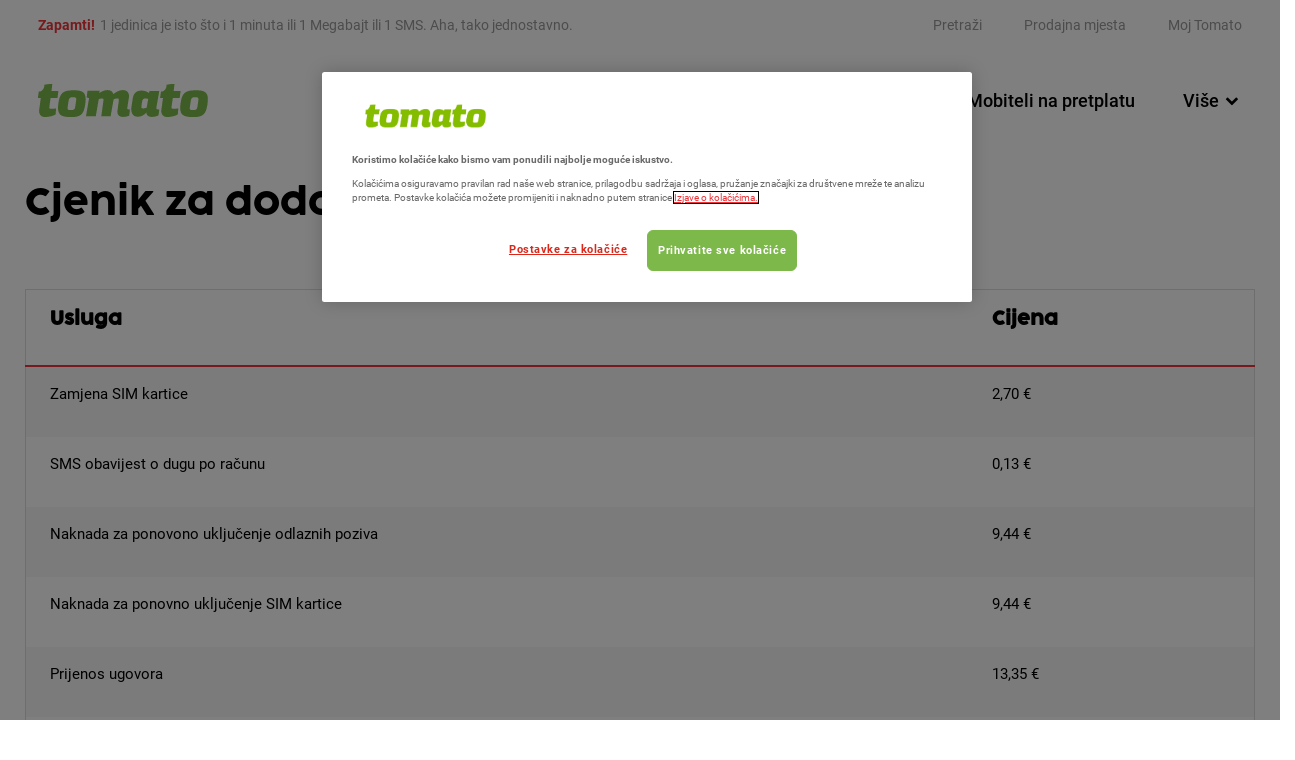

--- FILE ---
content_type: text/css;charset=UTF-8
request_url: https://www.tomato.com.hr/o/frontend-js-aui-web/alloy_ui.css?&mac=favIEq7hPo8AEd6k+N5OVADEEls=&browserId=chrome&languageId=hr_HR&minifierType=css&themeId=tomatotheme_WAR_tomatotheme
body_size: -176
content:
/*1733782894000*/
#yui3-css-stamp {
	position: absolute !important;
	visibility: hidden !important;
}

--- FILE ---
content_type: text/css;charset=UTF-8
request_url: https://www.tomato.com.hr/o/tomato-theme/css/tomato-main.css?v1.0.157
body_size: 57578
content:
/*! Flickity v2.1.2
https://flickity.metafizzy.co
---------------------------------------------- */.flickity-enabled{position:relative}.flickity-enabled:focus{outline:none}.flickity-viewport{overflow:hidden;position:relative;height:100%}.flickity-slider{position:absolute;width:100%;height:100%}.flickity-enabled.is-draggable{-webkit-tap-highlight-color:transparent;tap-highlight-color:transparent;-webkit-user-select:none;-moz-user-select:none;user-select:none}.flickity-enabled.is-draggable .flickity-viewport{cursor:move;cursor:grab}.flickity-enabled.is-draggable .flickity-viewport.is-pointer-down{cursor:grabbing}.flickity-button{position:absolute;background:hsla(0,0%,100%,.75);border:none;color:#333}.flickity-button:hover{background:#fff;cursor:pointer}.flickity-button:focus{outline:none;box-shadow:0 0 0 5px #19f}.flickity-button:active{opacity:.6}.flickity-button:disabled{opacity:.3;cursor:auto;pointer-events:none}.flickity-button-icon{fill:#333}.flickity-prev-next-button{top:50%;width:44px;height:44px;border-radius:50%;transform:translateY(-50%)}.flickity-prev-next-button.previous{left:10px}.flickity-prev-next-button.next{right:10px}.flickity-rtl .flickity-prev-next-button.previous{left:auto;right:10px}.flickity-rtl .flickity-prev-next-button.next{right:auto;left:10px}.flickity-prev-next-button .flickity-button-icon{position:absolute;left:20%;top:20%;width:60%;height:60%}.flickity-page-dots{position:absolute;width:100%;bottom:-25px;padding:0;margin:0;list-style:none;text-align:center;line-height:1}.flickity-rtl .flickity-page-dots{direction:rtl}.flickity-page-dots .dot{display:inline-block;width:10px;height:10px;margin:0 8px;background:#333;border-radius:50%;opacity:.25;cursor:pointer}.flickity-page-dots .dot.is-selected{opacity:1}/*!
 * Bootstrap Grid v4.0.0 (https://getbootstrap.com)
 * Copyright 2011-2018 The Bootstrap Authors
 * Copyright 2011-2018 Twitter, Inc.
 * Licensed under MIT (https://github.com/twbs/bootstrap/blob/master/LICENSE)
 */html{box-sizing:border-box;-ms-overflow-style:scrollbar}*,:after,:before{box-sizing:inherit}@media (min-width:1px){.col-xs{flex-basis:0;flex-grow:1;max-width:100%}.col-xs-auto{flex:0 0 auto;width:auto;max-width:none}.col-xs-1{flex:0 0 8.33333%;max-width:8.33333%}.col-xs-2{flex:0 0 16.66667%;max-width:16.66667%}.col-xs-3{flex:0 0 25%;max-width:25%}.col-xs-4{flex:0 0 33.33333%;max-width:33.33333%}.col-xs-5{flex:0 0 41.66667%;max-width:41.66667%}.col-xs-6{flex:0 0 50%;max-width:50%}.col-xs-7{flex:0 0 58.33333%;max-width:58.33333%}.col-xs-8{flex:0 0 66.66667%;max-width:66.66667%}.col-xs-9{flex:0 0 75%;max-width:75%}.col-xs-10{flex:0 0 83.33333%;max-width:83.33333%}.col-xs-11{flex:0 0 91.66667%;max-width:91.66667%}.col-xs-12{flex:0 0 100%;max-width:100%}.order-xs-first{order:-1}.order-xs-last{order:13}.order-xs-0{order:0}.order-xs-1{order:1}.order-xs-2{order:2}.order-xs-3{order:3}.order-xs-4{order:4}.order-xs-5{order:5}.order-xs-6{order:6}.order-xs-7{order:7}.order-xs-8{order:8}.order-xs-9{order:9}.order-xs-10{order:10}.order-xs-11{order:11}.order-xs-12{order:12}.col-xs-offset-0,.offset-xs-0{margin-left:0}.col-xs-offset-1,.offset-xs-1{margin-left:8.33333%}.col-xs-offset-2,.offset-xs-2{margin-left:16.66667%}.col-xs-offset-3,.offset-xs-3{margin-left:25%}.col-xs-offset-4,.offset-xs-4{margin-left:33.33333%}.col-xs-offset-5,.offset-xs-5{margin-left:41.66667%}.col-xs-offset-6,.offset-xs-6{margin-left:50%}.col-xs-offset-7,.offset-xs-7{margin-left:58.33333%}.col-xs-offset-8,.offset-xs-8{margin-left:66.66667%}.col-xs-offset-9,.offset-xs-9{margin-left:75%}.col-xs-offset-10,.offset-xs-10{margin-left:83.33333%}.col-xs-offset-11,.offset-xs-11{margin-left:91.66667%}}@media (min-width:468px){.col-sm{flex-basis:0;flex-grow:1;max-width:100%}.col-sm-auto{flex:0 0 auto;width:auto;max-width:none}.col-sm-1{flex:0 0 8.33333%;max-width:8.33333%}.col-sm-2{flex:0 0 16.66667%;max-width:16.66667%}.col-sm-3{flex:0 0 25%;max-width:25%}.col-sm-4{flex:0 0 33.33333%;max-width:33.33333%}.col-sm-5{flex:0 0 41.66667%;max-width:41.66667%}.col-sm-6{flex:0 0 50%;max-width:50%}.col-sm-7{flex:0 0 58.33333%;max-width:58.33333%}.col-sm-8{flex:0 0 66.66667%;max-width:66.66667%}.col-sm-9{flex:0 0 75%;max-width:75%}.col-sm-10{flex:0 0 83.33333%;max-width:83.33333%}.col-sm-11{flex:0 0 91.66667%;max-width:91.66667%}.col-sm-12{flex:0 0 100%;max-width:100%}.order-sm-first{order:-1}.order-sm-last{order:13}.order-sm-0{order:0}.order-sm-1{order:1}.order-sm-2{order:2}.order-sm-3{order:3}.order-sm-4{order:4}.order-sm-5{order:5}.order-sm-6{order:6}.order-sm-7{order:7}.order-sm-8{order:8}.order-sm-9{order:9}.order-sm-10{order:10}.order-sm-11{order:11}.order-sm-12{order:12}.col-sm-offset-0,.offset-sm-0{margin-left:0}.col-sm-offset-1,.offset-sm-1{margin-left:8.33333%}.col-sm-offset-2,.offset-sm-2{margin-left:16.66667%}.col-sm-offset-3,.offset-sm-3{margin-left:25%}.col-sm-offset-4,.offset-sm-4{margin-left:33.33333%}.col-sm-offset-5,.offset-sm-5{margin-left:41.66667%}.col-sm-offset-6,.offset-sm-6{margin-left:50%}.col-sm-offset-7,.offset-sm-7{margin-left:58.33333%}.col-sm-offset-8,.offset-sm-8{margin-left:66.66667%}.col-sm-offset-9,.offset-sm-9{margin-left:75%}.col-sm-offset-10,.offset-sm-10{margin-left:83.33333%}.col-sm-offset-11,.offset-sm-11{margin-left:91.66667%}}@media (min-width:1024px){.col-lg{flex-basis:0;flex-grow:1;max-width:100%}.col-lg-auto{flex:0 0 auto;width:auto;max-width:none}.col-lg-1{flex:0 0 8.33333%;max-width:8.33333%}.col-lg-2{flex:0 0 16.66667%;max-width:16.66667%}.col-lg-3{flex:0 0 25%;max-width:25%}.col-lg-4{flex:0 0 33.33333%;max-width:33.33333%}.col-lg-5{flex:0 0 41.66667%;max-width:41.66667%}.col-lg-6{flex:0 0 50%;max-width:50%}.col-lg-7{flex:0 0 58.33333%;max-width:58.33333%}.col-lg-8{flex:0 0 66.66667%;max-width:66.66667%}.col-lg-9{flex:0 0 75%;max-width:75%}.col-lg-10{flex:0 0 83.33333%;max-width:83.33333%}.col-lg-11{flex:0 0 91.66667%;max-width:91.66667%}.col-lg-12{flex:0 0 100%;max-width:100%}.order-lg-first{order:-1}.order-lg-last{order:13}.order-lg-0{order:0}.order-lg-1{order:1}.order-lg-2{order:2}.order-lg-3{order:3}.order-lg-4{order:4}.order-lg-5{order:5}.order-lg-6{order:6}.order-lg-7{order:7}.order-lg-8{order:8}.order-lg-9{order:9}.order-lg-10{order:10}.order-lg-11{order:11}.order-lg-12{order:12}.col-lg-offset-0,.offset-lg-0{margin-left:0}.col-lg-offset-1,.offset-lg-1{margin-left:8.33333%}.col-lg-offset-2,.offset-lg-2{margin-left:16.66667%}.col-lg-offset-3,.offset-lg-3{margin-left:25%}.col-lg-offset-4,.offset-lg-4{margin-left:33.33333%}.col-lg-offset-5,.offset-lg-5{margin-left:41.66667%}.col-lg-offset-6,.offset-lg-6{margin-left:50%}.col-lg-offset-7,.offset-lg-7{margin-left:58.33333%}.col-lg-offset-8,.offset-lg-8{margin-left:66.66667%}.col-lg-offset-9,.offset-lg-9{margin-left:75%}.col-lg-offset-10,.offset-lg-10{margin-left:83.33333%}.col-lg-offset-11,.offset-lg-11{margin-left:91.66667%}}@media (min-width:1280px){.col-xl{flex-basis:0;flex-grow:1;max-width:100%}.col-xl-auto{flex:0 0 auto;width:auto;max-width:none}.col-xl-1{flex:0 0 8.33333%;max-width:8.33333%}.col-xl-2{flex:0 0 16.66667%;max-width:16.66667%}.col-xl-3{flex:0 0 25%;max-width:25%}.col-xl-4{flex:0 0 33.33333%;max-width:33.33333%}.col-xl-5{flex:0 0 41.66667%;max-width:41.66667%}.col-xl-6{flex:0 0 50%;max-width:50%}.col-xl-7{flex:0 0 58.33333%;max-width:58.33333%}.col-xl-8{flex:0 0 66.66667%;max-width:66.66667%}.col-xl-9{flex:0 0 75%;max-width:75%}.col-xl-10{flex:0 0 83.33333%;max-width:83.33333%}.col-xl-11{flex:0 0 91.66667%;max-width:91.66667%}.col-xl-12{flex:0 0 100%;max-width:100%}.order-xl-first{order:-1}.order-xl-last{order:13}.order-xl-0{order:0}.order-xl-1{order:1}.order-xl-2{order:2}.order-xl-3{order:3}.order-xl-4{order:4}.order-xl-5{order:5}.order-xl-6{order:6}.order-xl-7{order:7}.order-xl-8{order:8}.order-xl-9{order:9}.order-xl-10{order:10}.order-xl-11{order:11}.order-xl-12{order:12}.col-xl-offset-0,.offset-xl-0{margin-left:0}.col-xl-offset-1,.offset-xl-1{margin-left:8.33333%}.col-xl-offset-2,.offset-xl-2{margin-left:16.66667%}.col-xl-offset-3,.offset-xl-3{margin-left:25%}.col-xl-offset-4,.offset-xl-4{margin-left:33.33333%}.col-xl-offset-5,.offset-xl-5{margin-left:41.66667%}.col-xl-offset-6,.offset-xl-6{margin-left:50%}.col-xl-offset-7,.offset-xl-7{margin-left:58.33333%}.col-xl-offset-8,.offset-xl-8{margin-left:66.66667%}.col-xl-offset-9,.offset-xl-9{margin-left:75%}.col-xl-offset-10,.offset-xl-10{margin-left:83.33333%}.col-xl-offset-11,.offset-xl-11{margin-left:91.66667%}}.d-none{display:none!important}.d-inline{display:inline!important}.d-inline-block{display:inline-block!important}.d-block{display:block!important}.d-table{display:table!important}.d-table-row{display:table-row!important}.d-table-cell{display:table-cell!important}.d-flex{display:flex!important}.d-inline-flex{display:inline-flex!important}@media (min-width:1px){.d-xs-none{display:none!important}.d-xs-inline{display:inline!important}.d-xs-inline-block{display:inline-block!important}.d-xs-block{display:block!important}.d-xs-table{display:table!important}.d-xs-table-row{display:table-row!important}.d-xs-table-cell{display:table-cell!important}.d-xs-flex{display:flex!important}.d-xs-inline-flex{display:inline-flex!important}}@media (min-width:468px){.d-sm-none{display:none!important}.d-sm-inline{display:inline!important}.d-sm-inline-block{display:inline-block!important}.d-sm-block{display:block!important}.d-sm-table{display:table!important}.d-sm-table-row{display:table-row!important}.d-sm-table-cell{display:table-cell!important}.d-sm-flex{display:flex!important}.d-sm-inline-flex{display:inline-flex!important}}@media (min-width:768px){.d-md-none{display:none!important}.d-md-inline{display:inline!important}.d-md-inline-block{display:inline-block!important}.d-md-block{display:block!important}.d-md-table{display:table!important}.d-md-table-row{display:table-row!important}.d-md-table-cell{display:table-cell!important}.d-md-flex{display:flex!important}.d-md-inline-flex{display:inline-flex!important}}@media (min-width:1024px){.d-lg-none{display:none!important}.d-lg-inline{display:inline!important}.d-lg-inline-block{display:inline-block!important}.d-lg-block{display:block!important}.d-lg-table{display:table!important}.d-lg-table-row{display:table-row!important}.d-lg-table-cell{display:table-cell!important}.d-lg-flex{display:flex!important}.d-lg-inline-flex{display:inline-flex!important}}@media (min-width:1280px){.d-xl-none{display:none!important}.d-xl-inline{display:inline!important}.d-xl-inline-block{display:inline-block!important}.d-xl-block{display:block!important}.d-xl-table{display:table!important}.d-xl-table-row{display:table-row!important}.d-xl-table-cell{display:table-cell!important}.d-xl-flex{display:flex!important}.d-xl-inline-flex{display:inline-flex!important}}@media print{.d-print-none{display:none!important}.d-print-inline{display:inline!important}.d-print-inline-block{display:inline-block!important}.d-print-block{display:block!important}.d-print-table{display:table!important}.d-print-table-row{display:table-row!important}.d-print-table-cell{display:table-cell!important}.d-print-flex{display:flex!important}.d-print-inline-flex{display:inline-flex!important}}.flex-row{flex-direction:row!important}.flex-column{flex-direction:column!important}.flex-row-reverse{flex-direction:row-reverse!important}.flex-column-reverse{flex-direction:column-reverse!important}.flex-wrap{flex-wrap:wrap!important}.flex-nowrap{flex-wrap:nowrap!important}.flex-wrap-reverse{flex-wrap:wrap-reverse!important}.justify-content-start{justify-content:flex-start!important}.justify-content-end{justify-content:flex-end!important}.justify-content-center{justify-content:center!important}.justify-content-between{justify-content:space-between!important}.justify-content-around{justify-content:space-around!important}.align-items-start{align-items:flex-start!important}.align-items-end{align-items:flex-end!important}.align-items-center{align-items:center!important}.align-items-baseline{align-items:baseline!important}.align-items-stretch{align-items:stretch!important}.align-content-start{align-content:flex-start!important}.align-content-end{align-content:flex-end!important}.align-content-center{align-content:center!important}.align-content-between{align-content:space-between!important}.align-content-around{align-content:space-around!important}.align-content-stretch{align-content:stretch!important}.align-self-auto{align-self:auto!important}.align-self-start{align-self:flex-start!important}.align-self-end{align-self:flex-end!important}.align-self-center{align-self:center!important}.align-self-baseline{align-self:baseline!important}.align-self-stretch{align-self:stretch!important}@media (min-width:1px){.flex-xs-row{flex-direction:row!important}.flex-xs-column{flex-direction:column!important}.flex-xs-row-reverse{flex-direction:row-reverse!important}.flex-xs-column-reverse{flex-direction:column-reverse!important}.flex-xs-wrap{flex-wrap:wrap!important}.flex-xs-nowrap{flex-wrap:nowrap!important}.flex-xs-wrap-reverse{flex-wrap:wrap-reverse!important}.justify-content-xs-start{justify-content:flex-start!important}.justify-content-xs-end{justify-content:flex-end!important}.justify-content-xs-center{justify-content:center!important}.justify-content-xs-between{justify-content:space-between!important}.justify-content-xs-around{justify-content:space-around!important}.align-items-xs-start{align-items:flex-start!important}.align-items-xs-end{align-items:flex-end!important}.align-items-xs-center{align-items:center!important}.align-items-xs-baseline{align-items:baseline!important}.align-items-xs-stretch{align-items:stretch!important}.align-content-xs-start{align-content:flex-start!important}.align-content-xs-end{align-content:flex-end!important}.align-content-xs-center{align-content:center!important}.align-content-xs-between{align-content:space-between!important}.align-content-xs-around{align-content:space-around!important}.align-content-xs-stretch{align-content:stretch!important}.align-self-xs-auto{align-self:auto!important}.align-self-xs-start{align-self:flex-start!important}.align-self-xs-end{align-self:flex-end!important}.align-self-xs-center{align-self:center!important}.align-self-xs-baseline{align-self:baseline!important}.align-self-xs-stretch{align-self:stretch!important}}@media (min-width:468px){.flex-sm-row{flex-direction:row!important}.flex-sm-column{flex-direction:column!important}.flex-sm-row-reverse{flex-direction:row-reverse!important}.flex-sm-column-reverse{flex-direction:column-reverse!important}.flex-sm-wrap{flex-wrap:wrap!important}.flex-sm-nowrap{flex-wrap:nowrap!important}.flex-sm-wrap-reverse{flex-wrap:wrap-reverse!important}.justify-content-sm-start{justify-content:flex-start!important}.justify-content-sm-end{justify-content:flex-end!important}.justify-content-sm-center{justify-content:center!important}.justify-content-sm-between{justify-content:space-between!important}.justify-content-sm-around{justify-content:space-around!important}.align-items-sm-start{align-items:flex-start!important}.align-items-sm-end{align-items:flex-end!important}.align-items-sm-center{align-items:center!important}.align-items-sm-baseline{align-items:baseline!important}.align-items-sm-stretch{align-items:stretch!important}.align-content-sm-start{align-content:flex-start!important}.align-content-sm-end{align-content:flex-end!important}.align-content-sm-center{align-content:center!important}.align-content-sm-between{align-content:space-between!important}.align-content-sm-around{align-content:space-around!important}.align-content-sm-stretch{align-content:stretch!important}.align-self-sm-auto{align-self:auto!important}.align-self-sm-start{align-self:flex-start!important}.align-self-sm-end{align-self:flex-end!important}.align-self-sm-center{align-self:center!important}.align-self-sm-baseline{align-self:baseline!important}.align-self-sm-stretch{align-self:stretch!important}}@media (min-width:768px){.flex-md-row{flex-direction:row!important}.flex-md-column{flex-direction:column!important}.flex-md-row-reverse{flex-direction:row-reverse!important}.flex-md-column-reverse{flex-direction:column-reverse!important}.flex-md-wrap{flex-wrap:wrap!important}.flex-md-nowrap{flex-wrap:nowrap!important}.flex-md-wrap-reverse{flex-wrap:wrap-reverse!important}.justify-content-md-start{justify-content:flex-start!important}.justify-content-md-end{justify-content:flex-end!important}.justify-content-md-center{justify-content:center!important}.justify-content-md-between{justify-content:space-between!important}.justify-content-md-around{justify-content:space-around!important}.align-items-md-start{align-items:flex-start!important}.align-items-md-end{align-items:flex-end!important}.align-items-md-center{align-items:center!important}.align-items-md-baseline{align-items:baseline!important}.align-items-md-stretch{align-items:stretch!important}.align-content-md-start{align-content:flex-start!important}.align-content-md-end{align-content:flex-end!important}.align-content-md-center{align-content:center!important}.align-content-md-between{align-content:space-between!important}.align-content-md-around{align-content:space-around!important}.align-content-md-stretch{align-content:stretch!important}.align-self-md-auto{align-self:auto!important}.align-self-md-start{align-self:flex-start!important}.align-self-md-end{align-self:flex-end!important}.align-self-md-center{align-self:center!important}.align-self-md-baseline{align-self:baseline!important}.align-self-md-stretch{align-self:stretch!important}}@media (min-width:1024px){.flex-lg-row{flex-direction:row!important}.flex-lg-column{flex-direction:column!important}.flex-lg-row-reverse{flex-direction:row-reverse!important}.flex-lg-column-reverse{flex-direction:column-reverse!important}.flex-lg-wrap{flex-wrap:wrap!important}.flex-lg-nowrap{flex-wrap:nowrap!important}.flex-lg-wrap-reverse{flex-wrap:wrap-reverse!important}.justify-content-lg-start{justify-content:flex-start!important}.justify-content-lg-end{justify-content:flex-end!important}.justify-content-lg-center{justify-content:center!important}.justify-content-lg-between{justify-content:space-between!important}.justify-content-lg-around{justify-content:space-around!important}.align-items-lg-start{align-items:flex-start!important}.align-items-lg-end{align-items:flex-end!important}.align-items-lg-center{align-items:center!important}.align-items-lg-baseline{align-items:baseline!important}.align-items-lg-stretch{align-items:stretch!important}.align-content-lg-start{align-content:flex-start!important}.align-content-lg-end{align-content:flex-end!important}.align-content-lg-center{align-content:center!important}.align-content-lg-between{align-content:space-between!important}.align-content-lg-around{align-content:space-around!important}.align-content-lg-stretch{align-content:stretch!important}.align-self-lg-auto{align-self:auto!important}.align-self-lg-start{align-self:flex-start!important}.align-self-lg-end{align-self:flex-end!important}.align-self-lg-center{align-self:center!important}.align-self-lg-baseline{align-self:baseline!important}.align-self-lg-stretch{align-self:stretch!important}}@media (min-width:1280px){.flex-xl-row{flex-direction:row!important}.flex-xl-column{flex-direction:column!important}.flex-xl-row-reverse{flex-direction:row-reverse!important}.flex-xl-column-reverse{flex-direction:column-reverse!important}.flex-xl-wrap{flex-wrap:wrap!important}.flex-xl-nowrap{flex-wrap:nowrap!important}.flex-xl-wrap-reverse{flex-wrap:wrap-reverse!important}.justify-content-xl-start{justify-content:flex-start!important}.justify-content-xl-end{justify-content:flex-end!important}.justify-content-xl-center{justify-content:center!important}.justify-content-xl-between{justify-content:space-between!important}.justify-content-xl-around{justify-content:space-around!important}.align-items-xl-start{align-items:flex-start!important}.align-items-xl-end{align-items:flex-end!important}.align-items-xl-center{align-items:center!important}.align-items-xl-baseline{align-items:baseline!important}.align-items-xl-stretch{align-items:stretch!important}.align-content-xl-start{align-content:flex-start!important}.align-content-xl-end{align-content:flex-end!important}.align-content-xl-center{align-content:center!important}.align-content-xl-between{align-content:space-between!important}.align-content-xl-around{align-content:space-around!important}.align-content-xl-stretch{align-content:stretch!important}.align-self-xl-auto{align-self:auto!important}.align-self-xl-start{align-self:flex-start!important}.align-self-xl-end{align-self:flex-end!important}.align-self-xl-center{align-self:center!important}.align-self-xl-baseline{align-self:baseline!important}.align-self-xl-stretch{align-self:stretch!important}}.banner__btn:after,.double-tarif__btn:after,.fa,.fab,.far,.fas,.flow .btn:after,.is-current .Steps-step:before,.is-done .Steps-step:before,.tarif-item__btn:after,.tariff-full-card__btn:after,.tariff-listing-card__btn:after,.topup-voucher-wrapper .Topup-checkout-box a[type=submit]:after,.voucher-topup__btn:after,.voucher-topup__checkbox label:before{-moz-osx-font-smoothing:grayscale;-webkit-font-smoothing:antialiased;display:inline-block;font-style:normal;font-variant:normal;text-rendering:auto;line-height:1;font:normal normal normal 14px/1 FontAwesomePortlet;font-weight:900}.search-portlet .h2.futuraLight.margin-top-0.margin-bottom-30,h2.h1.margin-top-0.margin-bottom-40.futuraLight{font-size:2em;font-family:CocogoosePro,serif;margin-bottom:1rem}select::-ms-expand{display:none}.device-filter-toggle{margin-top:1rem;text-align:right}.device-filter-toggle li{padding-right:2rem}.device-filter-toggle li:before{position:absolute;top:.25rem;right:1rem;color:#000;content:"›";font-size:175%;transition:all .35s}.device-filter-toggle li.collapsed:before{transform:rotate(90deg)}.search-portlet .input-xxl{border-top:none!important;border-left:none!important;border-right:none!important;padding:.5rem 2rem!important;box-shadow:none!important;background:transparent;font-size:1.2rem}.search-portlet.h2.futuraLight.margin-top-0.margin-bottom-30,div#google{display:none}.search-portlet .search-results .col-xs-12 .col-xs-12{background-color:#fff;padding:2rem;margin:1rem 15px;box-shadow:0 2px 8px 0 #efefef;max-width:calc(100% - 30px)}.search-portlet .search-results .col-xs-12 .col-xs-12 p{margin-top:20px}.search-portlet .search-results .col-xs-12 .col-xs-12.col-sm-5,.search-portlet .search-results .col-xs-12 .col-xs-12.col-sm-7{background-color:transparent;padding:0 15px;margin:0;box-shadow:none}.search-portlet button{background:transparent;border:none}.search-portlet button#searchButton{display:inline-block!important;top:-29px;position:relative;background-image:url(/documents/236247/0/search.png/3300b6fe-83b9-ac53-6b42-291e51a10eeb?t=1547040715199);background-repeat:no-repeat;height:2rem;width:2rem}.h3.margin-top-10.margin-bottom-20.futuraLight.color-grey{font-size:1.125rem;color:#999;font-weight:400}.search-results{margin-bottom:2rem}.search-results a.color-black.h2.margin-bottom-10.margin-top-40.block{font-size:25px;font-family:CocogoosePro,serif;color:#000;text-decoration:none}.search-results p{margin-bottom:0}.search-results .col-xs-12 .col-xs-12.col-sm-5,.search-results .col-xs-12 .col-xs-12.col-sm-7{background-color:transparent;padding:0 15px;margin:0;box-shadow:none}.search-results .col-xs-12 .col-xs-12{background-color:#fff;padding:2rem;margin:1rem 15px 0;box-shadow:0 2px 8px 0 #efefef;border-radius:2px;max-width:calc(100% - 30px)}.prodajna-mjesta-map.off .map-wrap #map{height:25rem;min-height:.0625rem}.prodajna-mjesta-map{position:relative}.prodajna-mjesta-map .load-spinner{position:absolute;left:0;right:0;z-index:1;top:50%}.prodajna-mjesta-map:after{content:"";position:relative;top:0;bottom:0;left:0;right:0;background-color:transparent;z-index:0}.prodajna-mjesta-map .map-wrap{position:relative}.prodajna-mjesta-map .map-wrap #map{width:100%;min-height:550px;height:99vh;transition:all .45s ease-in-out;opacity:1;margin:0}.prodajna-mjesta-map.off .map-wrap #map{height:400px;min-height:1px;opacity:1}.prodajna-mjesta-map .gradient{position:absolute;background:linear-gradient(180deg,hsla(0,0%,100%,0) 0,#fff 52%,#fff 72%);bottom:0;left:0;width:100%;transition:all .45s ease-in-out;height:150px}.prodajna-mjesta-map.off .gradient{height:300px}.prodajna-mjesta-izbornik{position:relative;margin-top:-170px;transition:all .45s ease-in-out;z-index:100}.prodajna-mjesta-izbornik.fixed-prodajna-mjesta-izbornik{margin-top:-330px}.prodajna-mjesta-izbornik.top{margin-top:-200px}.prodajna-mjesta-izbornik .well,.roaming-partneri-filters .well{padding:2rem;background-color:#fff;border-radius:2px}.prodajna-mjesta-izbornik .well .form-control{margin-bottom:0}.prodajna-mjesta-izbornik .well input[type=checkbox],.prodajna-mjesta-izbornik .well input[type=radio]{display:none}.prodajna-mjesta-izbornik .order-me{margin-top:8px;text-align:right;font-weight:700}.prodajna-mjesta-izbornik p.info,.roaming-partneri-filters p.info{margin-top:16px;font-weight:700}.prodajna-mjesta-izbornik .squared-checkboxes.auto-width.order-me input+label{color:#7eb94b;padding:.5rem .7rem}.prodajna-mjesta-izbornik .squared-checkboxes.auto-width.order-me label{margin-right:0;margin-left:.375rem;border-radius:2px;cursor:pointer}.prodajna-mjesta-izbornik .squared-checkboxes.auto-width.order-me input:checked+label{color:#fff!important}.prodajna-mjesta-izbornik .squared-checkboxes input:checked+label{top:-.125rem;left:-.125rem;font-weight:700;background:#7eb94b;color:#fff}i.fa.fa-dot-circle-o:before{content:"\F192"}.prodajna-mjesta-izbornik h2,.prodajna-mjesta-list h3{font-family:CocogoosePro,serif;margin-top:1.25rem;margin-bottom:1.25rem}.prodajna-mjesta-list.phonebook-results{margin-top:1.875rem}.prodajna-mjesta-izbornik .legenda li{font-weight:700}.prodajna-mjesta-izbornik .legenda li a,.prodajna-mjesta-izbornik .legenda li a .fa{text-decoration:none;transition:all .25s ease-in-out;color:#bababa;padding:0 .5rem}.prodajna-mjesta-izbornik .legenda li.active a{color:#000}.color-dark-red,.prodajna-mjesta-izbornik .legenda li:nth-child(2).active a .fa{color:#7eb94b}.color-orange,.prodajna-mjesta-izbornik .legenda li:nth-child(3).active a .fa{color:#ff7000}.color-yellow,.prodajna-mjesta-izbornik .legenda li:nth-child(4).active a .fa{color:#ffb400}.prodajna-mjesta-izbornik .legenda li:nth-child(5).active a .fa{color:#999}.prodajna-mjesta-list{opacity:0;max-height:0;overflow:hidden;padding:10px 0;transition:all .75s ease-in-out}.prodajna-mjesta-list a{color:#000}.prodajna-mjesta-list a .well{cursor:pointer!important}.prodajna-mjesta-list.on{opacity:1;max-height:unset}#phonebook-search-fields .form-control{margin-bottom:10px}#phonebook-search-fields .btn{padding:.72rem;margin-bottom:1.5rem}#phonebook-search-fields.row{display:block}.phonebook-results .well{min-height:1.25rem;padding:1.375rem;background-color:#fff;border:.0625rem solid #d7d7d7;border-top:none;border-radius:0;position:relative;cursor:default;transition:all .4s ease-in-out;margin:-.0625rem 0 0}.phonebook-results h3{font-family:CocogoosePro,serif}#prodajna-mjesta-results>a{display:block;margin:-.0625rem 0 0}#prodajna-mjesta-results>a:nth-of-type(2n+0) .well{background:#f7f7f7}.prodajna-mjesta-list .well:first-of-type{margin:0;border-top:.0625rem solid #d7d7d7}#pos_nacini_placanja,#pos_radno_vrijeme,#pos_usluge{font-size:18px;font-weight:700}#pos_nacini_placanja_div small,#pos_radno_vrijeme_div small,#pos_usluge_div small{display:block;font-size:90%;margin-top:5px}#pos_pokazi_na_karti,#prodajna-mjesta-detalji-contact{text-align:right}#pos_pokazi_na_karti{color:#7eb94b;font-family:CocogoosePro,serif;display:inline-block;cursor:pointer;float:right}#pos_pokazi_na_karti .fa-map-marker{margin-left:.5rem}.prodajna-mjesta-izbornik .list-inline>li strong{margin-right:5px}.prodajna-mjesta-slika img{max-width:100%}.pagination{margin:1.25rem 0;border:none;list-style-type:none;font-size:0;text-align:center}.pagination,.pagination>li{display:inline-block;padding:0}.pagination>li{vertical-align:middle;margin:0;font-size:.875rem;font-weight:700}.pagination>li>a,.pagination>li>span{position:relative;display:block;padding:.375rem .75rem;line-height:1.42857143;text-decoration:none;background:none;color:#000;border:none;margin:0 .125rem;transition:all .35s;border-radius:2px}.pagination>li>a:focus,.pagination>li>a:hover,.pagination>li>span:focus,.pagination>li>span:hover{z-index:2;opacity:1;background-color:#6a9e3d;color:#fff}.pagination>li .fa-angle-double-left:before{content:"\f053"}.pagination>li .fa-angle-double-right:before{content:"\f054"}.pagination>li.active>a,.pagination>li.active>a:focus,.pagination>li.active>a:hover,.pagination>li.active>span{z-index:3;color:#fff;background:#7eb94b;box-shadow:none;border:none;cursor:default;opacity:1}.pagination>li.active>a:focus,.pagination>li.active>a:focus:focus,.pagination>li.active>a:focus:hover,.pagination>li.active>a:hover,.pagination>li.active>a:hover:focus,.pagination>li.active>a:hover:hover,.pagination>li.active>span:focus,.pagination>li.active>span:hover{background-color:#6a9e3d}.pagination>li.disabled>a,.pagination>li.disabled>a:focus,.pagination>li.disabled>a:hover,.pagination>li.disabled>span,.pagination>li.disabled>span:focus,.pagination>li.disabled>span:hover{color:#666;background-color:transparent;cursor:not-allowed}.pagination-lg>li>a,.pagination-lg>li>span{padding:.625rem 1rem;font-size:1rem;line-height:1.3333333}.pagination-sm>li>a,.pagination-sm>li>span{padding:.3125rem .625rem;font-size:.75rem;line-height:1.5}.text-right-medium-left{text-align:right}.margin-top-20{margin-top:20px}.margin-top-10{margin-top:10px}.margin-bottom-20{margin-bottom:20px}.margin-bottom-10{margin-bottom:10px}@media (max-width:992px){.prodajna-mjesta-izbornik{margin-top:-200px}.prodajna-mjesta-izbornik.top{margin-top:-230px}.prodajna-mjesta-izbornik .well{padding:20px}.prodajna-mjesta-izbornik .squared-checkboxes{text-align:left!important}.prodajna-mjesta-slika{margin-top:20px}}@media (max-width:767px){.prodajna-mjesta-izbornik.fixed-prodajna-mjesta-izbornik{margin-top:-130px}.prodajna-mjesta-map .map-wrap #map{min-height:400px;height:75vh}.prodajna-mjesta-map.off .map-wrap #map{min-height:1px;height:350px}.prodajna-mjesta-izbornik{margin-top:-130px}.prodajna-mjesta-izbornik .well{padding:15px}.prodajna-mjesta-izbornik.top{margin-top:-265px}.prodajna-mjesta-izbornik p.info{margin-top:0}.prodajna-mjesta-izbornik .squared-checkboxes{margin-top:20px!important}#pos_pokazi_na_karti{float:left;text-align:left}.mobile_hide{display:none!important}.text-right-medium-left{text-align:left}}@media (min-width:768px){.mobile_show{display:none!important}}.CookiePolicy-wrap{transform:translateX(-50%)}.CookiePolicy-wrap .container{margin-bottom:0}.CookiePolicy{padding:20px;border-radius:0;box-shadow:0 0 8px 0 rgba(0,0,0,.1)}.CookiePolicy-text{font-size:14px;margin:0 0 20px}@media only screen and (min-width:768px){.CookiePolicy{display:flex;align-items:center}.CookiePolicy-text{margin-bottom:0}.CookiePolicy .Button{width:auto;margin-left:1.25rem}.CookiePolicy .Button .Button-label{white-space:nowrap}}@media only screen and (min-width:1024px){.CookiePolicy .Button{width:515px}}.color-green{color:#7eb94b}.roaming-partneri-list{margin-bottom:2rem}.roaming-partneri-list .panel-group.alt2{border:1px solid #d7d7d7;background-color:#fff}.roaming-partneri-list .panel-group .panel+.panel{margin-top:0}.roaming-partneri-list .panel-heading a{position:relative;padding-left:50px}.roaming-partneri-list .panel-group.alt2 .panel{border-radius:0;border:0;box-shadow:none}.roaming-partneri-list .panel-group.alt2 .panel:first-child{border-top:0}.roaming-partneri-list .panel-group.alt2 .panel:nth-of-type(2n+0){background-color:#f7f7f7}.roaming-partneri-list .panel-group .panel-default>.panel-heading{background:transparent;border-top:1px solid #ddd}.roaming-partneri-list .panel-heading a.collapsed:before{transform:rotate(90deg)}.roaming-partneri-list .panel-heading a:before{position:absolute;top:.25rem;left:1rem;color:#000;content:"›";font-size:175%;transition:all .35s}.prodajna-mjesta-map i.fa-dot-circle-o{cursor:pointer}.prodajna-mjesta-map .map-tooltip{max-width:18.75rem!important;width:18.75rem!important;min-width:18.75rem!important}.prodajna-mjesta-map .map-wrap .map-tooltip{max-width:300px;font-size:14px;padding:20px;box-shadow:0 0 25px rgba(0,0,0,.2);color:#000;font-size:15px;position:relative;background:#fff;border-radius:2px}.prodajna-mjesta-map .map-wrap .map-tooltip .close{color:#000;padding:0;font-size:17px;opacity:1;position:absolute;top:0;right:0;width:36px;height:36px;z-index:100;cursor:pointer}.prodajna-mjesta-map .map-wrap .map-tooltip .title{color:#7eb94b;border-bottom:1px solid #f2f2f2;padding-bottom:10px;margin-bottom:10px;font-size:1rem;font-family:CocogoosePro,serif}.prodajna-mjesta-map .map-wrap .map-tooltip p{margin:0;line-height:1.3}.Promo-text-box{border-radius:4px;margin-bottom:1em}.Promo-text-box h3{font-family:CocogoosePro,serif;margin-bottom:20px;margin-top:0}.Promo-text-box p{margin-bottom:20px}.Promo-text-box-image img{width:100%;height:auto}.Promo-text-box-body{padding:2em}.col-md-2 .Promo-text-box-body,.col-md-5-in-a-row .Promo-text-box-body{padding:1em}.Promo-text-box-body .btn{display:flex}.Promo-text-box-icon{text-align:center}.Promo-text-box-icon img{max-height:85px;margin-top:.5em;min-width:80px}.Promo-text-box.icon-left{display:flex;align-items:center}.Promo-text-box.icon-left .Promo-text-box-icon{float:left}.Promo-text-box.icon-left p{margin-bottom:0}@media (max-width:767px){.Promo-text-box.icon-left .Promo-text-box-body{padding:1em 2em}.Promo-text-box-icon img{max-height:75px;margin-top:0;min-width:65px}}.red-bg{background-color:#ed353b;color:#fff}section.red-bg{background:linear-gradient(220.08deg,#a90010,#f5412f)}.green-bg{background-color:#7eb94b;color:#fff}.black-bg{background-color:#000;color:#fff}.white-bg{background-color:#fff}.text-red{color:#ed353b}.text-green{color:#7eb94b}.text-black{color:#000}.text-white{color:#fff}@media (min-width:992px){.col-md-5-in-a-row{width:20%}}.Promo-article-box .Product{border-radius:4px;padding:3em 2em;margin-bottom:3em}.Promo-article-box .Product-title{min-height:3.6em}.Promo-article-box .Product-priceOld{width:auto;display:inline-block}.Promo-article-box .Product-priceOld:after{content:"";position:relative;top:-14px;height:1px;background:currentColor;display:block;transform:rotate(-9deg)}.black-bg .Product-brand,.black-bg .Product-priceNow,.black-bg .Product-priceOld,.black-bg .Product-title,.green-bg .Product-brand,.green-bg .Product-priceNow,.green-bg .Product-priceOld,.green-bg .Product-title,.red-bg .Product-brand,.red-bg .Product-priceNow,.red-bg .Product-priceOld,.red-bg .Product-title{color:#fff}.Button--red{background-color:#ed353b!important;color:#fff;border-color:#ed353b!important}.Button--red:active,.Button--red:focus,.Button--red:hover,a:active .Button--red,a:focus .Button--red,a:hover .Button--red{background-color:#e6141b!important;border-color:#e6141b!important}.no-button{cursor:default}.pta-modal .modal-content{margin:auto}.pta-modal form{overflow-x:hidden}.pta-modal-title{font-size:2em;margin-bottom:1em;color:#000!important}.pta-modal-p,.pta-modal-title{font-family:CocogoosePro,serif}.pta-modal-p{font-size:1.5em;margin-bottom:1.5em}.pta-modal-input{height:2.9em}@media (min-width:991px){.pta-modal .modal-body{padding:1em 3em}}.uk-block{padding:.5em 1.5em}.uk-title{font-size:2em;margin-bottom:1em;font-family:CocogoosePro,serif}.uk-link{color:#000;display:block;margin-bottom:.5em}.uk-link i{margin-right:.5em}.Roaming h3,.Roaming h4{font-family:CocogoosePro,serif}.Roaming select.Form-input.is-larger{height:3em;padding:0 1em}.pristupnica .step,.step-number{display:inline-block}.step-number{font-size:22px;font-family:CocogoosePro,serif;line-height:40px;vertical-align:middle;color:#fff;border-radius:50%;height:40px;width:40px;padding:0 13px;text-align:center}.active .step-number{background-color:#fff;color:#000}.step-title{font-size:19px;font-family:CocogoosePro,serif;line-height:40px;display:inline-block;vertical-align:middle;color:#fff;margin-left:5px;margin-right:10px}.pristupnica select{width:100%}.pristupnica .form-group{margin-bottom:1em}button:focus{outline:none!important}.help-block.error{color:#ed353b;font-weight:700}.promo-box-text.bg-white p{color:#000}.vip-registracija .btn-fa,.vip-registracija .logo{display:none}.vip-registracija{padding:2em 0}.vip-registracija .futuraBold{font-family:CocogoosePro,serif}.vip-registracija .h2,.vip-registracija .h3{font-size:1.25em;font-weight:400}.vip-registracija .h2 .futuraBook{font-weight:700}.vip-registracija .btn{padding:.75rem 1.375rem}.vip-registracija .margin-bottom-30,.vip-registracija .margin-bottom-40,.vip-registracija .margin-bottom-50{margin-bottom:30px}.vip-registracija .margin-top-30,.vip-registracija .margin-top-40{margin-top:30px}.vip-registracija .nav li a{font-family:CocogoosePro,serif;color:#7eb94b;text-align:left;padding:1em 3em;cursor:default}.vip-registracija .nav li a:focus,.vip-registracija .nav li a:hover{background-color:transparent!important}.vip-registracija .nav li.disabled a:focus,.vip-registracija .nav li.disabled a:hover{color:#7eb94b;text-decoration:none;background-color:transparent;cursor:default}.vip-registracija .nav li.active a{font-family:CocogoosePro,serif}.vip-registracija .nav-wizard>li:before{position:absolute;top:8px;color:#7eb94b;z-index:4;font-size:1.875rem;line-height:35px;font-family:CocogoosePro,serif;text-align:center;border-radius:50%;width:35px;height:35px}.vip-registracija .nav-wizard>li.active:before{background-color:#7eb94b;color:#fff}.vip-registracija .nav-wizard>li:first-child:before{content:"1"}.vip-registracija .nav-wizard>li:nth-child(2):before{content:"2"}.vip-registracija .nav-wizard>li:nth-child(3):before{content:"3"}.vip-registracija .nav-wizard>li:nth-child(4):before{content:"4"}.vip-registracija .radio+.radio{margin:0}.vip-registracija .btn-yellow{background:#7eb94b;color:#fff;border-color:#7eb94b;max-width:100%;overflow-x:hidden;text-overflow:ellipsis}.vip-registracija .btn-yellow:focus,.vip-registracija .btn-yellow:hover{background-color:#6a9e3d;border-color:#6a9e3d}.has-error .help-block{color:#ed353b;font-weight:700}.has-error .form-control{border-color:#ed353b}.Loader-wrapper{display:flex;align-items:center;justify-content:center;position:fixed;left:0;top:0;right:0;bottom:0;background:hsla(0,0%,100%,.7);perspective:400px;z-index:9999}.Loader-container{position:relative;height:160px;width:160px;left:50px;animation:spin 1.5s ease-in infinite alternate}.Loader-box{position:absolute}.Loader-text{margin-top:250px;left:-90px;position:relative;font-family:CocogoosePro,serif}@keyframes spin{0%{transform:scale(.8)}to{transform:scale(1.1)}}.SandSIV_Feedback_show_modal_button{border-radius:4px;background-color:#7eb94b;font-size:16px;font-family:CocogoosePro,serif;padding:15px 20px}.SandSIV_Feedback_show_modal_button:focus,.SandSIV_Feedback_show_modal_button:hover{opacity:1;background-color:#6a9e3d}.SandSIV_Feedback_Modal .SandSIV_Feedback_Modal_Header{background-color:#7eb94b}.SandSIV_Feedback_Modal_Header-text{font-family:CocogoosePro,serif}.SandSIV_Feedback_Modal .question-label{border-radius:0;box-shadow:none;padding-left:0}.SandSIV_Feedback_Modal-PoweredBy{display:none}.SandSIV_Feedback_Modal textarea{border-radius:0;box-shadow:none;border:1px solid #d7d7d7;padding:.7rem;line-height:1.3}.SandSIV_Feedback_Modal_Footer button{background-color:#7eb94b!important;border:1px solid #7eb94b;color:#fff;padding:10px 30px;float:right;margin:16px;line-height:1.3;font-family:CocogoosePro,serif}.SandSIV_Feedback_Modal .SandSIV_Feedback_Modal__button{background:#7eb94b!important;color:#fff}.SandSIV_Feedback_Modal .open-question__wrapper{border-color:#d7d7d7}.numeric-rating__item.active{background:#7eb94b!important;color:#fff}.SandSIV_Feedback_Modal_Body-success{color:#000;background-color:transparent;border:none}.SandSIV_Feedback_Modal .question__validation{border:none;color:#ed353b;background:none;padding:5px;font-weight:700;font-size:14px}.SandSIV_Feedback_Modal .configurable-question__item label{font-size:16px}.SandSIV_Feedback_Modal .finish__question{color:#000;border:none;box-shadow:none}@media only screen and (max-width:551px){.SandSIV_Feedback_Modal .numeric-rating__inx{padding:4px}.SandSIV_Feedback_Modal .numeric-rating__item{width:25%}}@media (-ms-high-contrast:active),(-ms-high-contrast:none){.tarif-item.tarif-item-switch .tarif-item-content{flex:none!important;width:100%}.prodajna-mjesta-list.on{max-height:62.5rem}}.btn{border-radius:.25rem}.btn-primary{background:#7eb94b;border-color:#7eb94b}.btn-primary.active,.btn-primary:active,.btn-primary:focus,.btn-primary:hover,.btn-primary:not(:disabled):not(.disabled).active,.btn-primary:not(:disabled):not(.disabled):active{background-color:#6a9e3d;border-color:#6a9e3d}.btn-primary.disabled,.btn-primary.disabled.active,.btn-primary.disabled.focus,.btn-primary.disabled:active,.btn-primary.disabled:focus,.btn-primary.disabled:hover,.btn-primary[disabled],.btn-primary[disabled].active,.btn-primary[disabled].focus,.btn-primary[disabled]:active,.btn-primary[disabled]:focus,.btn-primary[disabled]:hover{background-color:#7eb94b;border-color:#7eb94b}.btn-default{color:#7eb94b;border-color:#7eb94b}.btn-default.active,.btn-default:active,.btn-default:hover,.btn-default:not(:disabled):not(.disabled).active,.btn-default:not(:disabled):not(.disabled):active{background-color:#7eb94b;border-color:#7eb94b}.btn-default.disabled,.btn-default.disabled.active,.btn-default.disabled.focus,.btn-default.disabled:active,.btn-default.disabled:focus,.btn-default.disabled:hover,.btn-default[disabled],.btn-default[disabled].active,.btn-default[disabled].focus,.btn-default[disabled]:active,.btn-default[disabled]:focus,.btn-default[disabled]:hover{color:#7eb94b;border-color:#7eb94b}.btn-white{background:#fff;color:#7eb94b;border-color:#fff}.btn-white.active,.btn-white:active,.btn-white:focus,.btn-white:hover,.btn-white:not(:disabled):not(.disabled).active,.btn-white:not(:disabled):not(.disabled):active{background-color:#f7f7f7;border-color:#f7f7f7}.btn-white.disabled,.btn-white.disabled.active,.btn-white.disabled.focus,.btn-white.disabled:active,.btn-white.disabled:focus,.btn-white.disabled:hover,.btn-white[disabled],.btn-white[disabled].active,.btn-white[disabled].focus,.btn-white[disabled]:active,.btn-white[disabled]:focus,.btn-white[disabled]:hover{background-color:#fff;border-color:#fff;color:#7eb94b}.btn-black{background:#000;color:#fff;border-color:#000}.btn-black.active,.btn-black:active,.btn-black:focus,.btn-black:hover,.btn-black:not(:disabled):not(.disabled).active,.btn-black:not(:disabled):not(.disabled):active{background-color:#4d4d4d;border-color:#4d4d4d;color:#fff}.btn-black.disabled,.btn-black.disabled.active,.btn-black.disabled.focus,.btn-black.disabled:active,.btn-black.disabled:focus,.btn-black.disabled:hover,.btn-black[disabled],.btn-black[disabled].active,.btn-black[disabled].focus,.btn-black[disabled]:active,.btn-black[disabled]:focus,.btn-black[disabled]:hover{background-color:#000;border-color:#000;color:#fff}.btn-outline{background:transparent;color:#000;border-color:#000}.btn-outline.active,.btn-outline:active,.btn-outline:hover,.btn-outline:not(:disabled):not(.disabled).active,.btn-outline:not(:disabled):not(.disabled):active{background-color:#000;border-color:#000;color:#fff}.btn-outline.disabled,.btn-outline.disabled.active,.btn-outline.disabled.focus,.btn-outline.disabled:active,.btn-outline.disabled:focus,.btn-outline.disabled:hover,.btn-outline[disabled],.btn-outline[disabled].active,.btn-outline[disabled].focus,.btn-outline[disabled]:active,.btn-outline[disabled]:focus,.btn-outline[disabled]:hover{background-color:transparent;border-color:#000;color:#000}.btn-outline-white{background:transparent;color:#fff;border-color:#fff}.btn-outline-white.active,.btn-outline-white:active,.btn-outline-white:hover,.btn-outline-white:not(:disabled):not(.disabled).active,.btn-outline-white:not(:disabled):not(.disabled):active{background-color:#fff;border-color:#fff;color:#ed353b}.btn-outline-white.disabled,.btn-outline-white.disabled.active,.btn-outline-white.disabled.focus,.btn-outline-white.disabled:active,.btn-outline-white.disabled:focus,.btn-outline-white.disabled:hover,.btn-outline-white[disabled],.btn-outline-white[disabled].active,.btn-outline-white[disabled].focus,.btn-outline-white[disabled]:active,.btn-outline-white[disabled]:focus,.btn-outline-white[disabled]:hover{background-color:transparent;border-color:#fff;color:#fff}.btn-outline-red{background:transparent;color:#ed353b;border-color:#ed353b}.btn-outline-red.active,.btn-outline-red:active,.btn-outline-red:hover,.btn-outline-red:not(:disabled):not(.disabled).active,.btn-outline-red:not(:disabled):not(.disabled):active{background-color:#ed353b;border-color:#ed353b;color:#fff}.btn-outline-red.disabled,.btn-outline-red.disabled.active,.btn-outline-red.disabled.focus,.btn-outline-red.disabled:active,.btn-outline-red.disabled:focus,.btn-outline-red.disabled:hover,.btn-outline-red[disabled],.btn-outline-red[disabled].active,.btn-outline-red[disabled].focus,.btn-outline-red[disabled]:active,.btn-outline-red[disabled]:focus,.btn-outline-red[disabled]:hover{background-color:transparent;border-color:#ed353b;color:#ed353b}.row{margin-left:-.625rem;margin-right:-.625rem}.row-as-flex{display:flex;flex-wrap:wrap}@media (min-width:576px) and (max-width:767.98px){.row-as-flex .col-xs-12{flex:0 0 100%}}@media (min-width:768px) and (max-width:991.98px){.row-as-flex .col-sm-12{flex:0 0 100%}}@media (min-width:992px) and (max-width:1199.98px){.row-as-flex .col-md-12{flex:0 0 100%}}@media (min-width:1200px){.row-as-flex .col-lg-12{flex:0 0 100%}}[class^=col-]{padding-left:.625rem;padding-right:.625rem}.gray-bg{background-color:#f7f7f7}.m-1{margin:1rem!important}.mt-1,.my-1{margin-top:1rem!important}.mr-1,.mx-1{margin-right:1rem!important}.mb-1,.my-1{margin-bottom:1rem!important}.ml-1,.mx-1{margin-left:1rem!important}.m-2{margin:2rem!important}.mt-2,.my-2{margin-top:2rem!important}.mr-2,.mx-2{margin-right:2rem!important}.mb-2,.my-2{margin-bottom:2rem!important}.ml-2,.mx-2{margin-left:2rem!important}.m-3{margin:3rem!important}.mt-3,.my-3{margin-top:3rem!important}.mr-3,.mx-3{margin-right:3rem!important}.mb-3,.my-3{margin-bottom:3rem!important}.ml-3,.mx-3{margin-left:3rem!important}.m-4{margin:4rem!important}.mt-4,.my-4{margin-top:4rem!important}.mr-4,.mx-4{margin-right:4rem!important}.mb-4,.my-4{margin-bottom:4rem!important}.ml-4,.mx-4{margin-left:4rem!important}.m-5{margin:5rem!important}.mt-5,.my-5{margin-top:5rem!important}.mr-5,.mx-5{margin-right:5rem!important}.mb-5,.my-5{margin-bottom:5rem!important}.ml-5,.mx-5{margin-left:5rem!important}.p-1{padding:1rem!important}.pt-1,.py-1{padding-top:1rem!important}.pr-1,.px-1{padding-right:1rem!important}.pb-1,.py-1{padding-bottom:1rem!important}.pl-1,.px-1{padding-left:1rem!important}.p-2{padding:2rem!important}.pr-2,.px-2{padding-right:2rem!important}.pl-2,.px-2{padding-left:2rem!important}.p-3{padding:3rem!important}.pr-3,.px-3{padding-right:3rem!important}.pl-3,.px-3{padding-left:3rem!important}.p-4{padding:4rem!important}.pr-4,.px-4{padding-right:4rem!important}.pl-4,.px-4{padding-left:4rem!important}.p-5{padding:5rem!important}.pt-5,.py-5{padding-top:5rem!important}.pr-5,.px-5{padding-right:5rem!important}.pb-5,.py-5{padding-bottom:5rem!important}.pl-5,.px-5{padding-left:5rem!important}.well{min-height:20px;padding:19px;margin-bottom:20px;background-color:#f5f5f5;border:1px solid #e3e3e3;border-radius:4px;box-shadow:inset 0 1px 1px rgba(0,0,0,.05)}.list-inline{padding-left:0;list-style:none;margin-left:-5px}.list-inline>li{display:inline-block;padding-left:5px;padding-right:5px}.panel-title>.small,.panel-title>.small>a,.panel-title>a,.panel-title>small{color:#000}@media (max-width:1199.98px){.nav-justified{flex-direction:column}}.nav-justified>li{position:relative;width:20%;display:flex}@media (max-width:1199.98px){.nav-justified>li{width:100%}}.main-carousel:not(.flickity-enabled){overflow:hidden;height:37.5rem}@media (max-width:1199.98px){.main-carousel:not(.flickity-enabled){height:25rem}}@media (max-width:991.98px){.main-carousel:not(.flickity-enabled){height:20rem}}.carousel-cell{position:relative;width:100%;height:37.5rem;display:block}.carousel-cell,.carousel-cell:focus,.carousel-cell:hover{text-decoration:none}.carousel-cell .carousel-cell-img{position:absolute;left:0;top:0;bottom:0;width:100%;overflow:hidden}.carousel-cell .carousel-cell-img img{position:absolute;height:100%;width:auto;max-width:none;left:50%;top:50%;transform:translate3d(-50%,-50%,0)}.carousel-cell .carousel-slide-content{position:relative;display:flex;height:37.5rem;width:100%;padding:0 40% 0 0;align-items:center;justify-content:flex-start;text-decoration:none;color:#000}.carousel-cell .carousel-slide-content.text-color-white{color:#fff}.carousel-cell .carousel-slide-content.text-position-right{padding:0 0 0 40%;text-align:right}.carousel-cell .carousel-slide-title{font-size:3.75rem;margin:0;font-family:CocogoosePro,serif}.carousel-cell .icon-scroll{position:absolute;left:50%;bottom:.625rem;transform:translate3d(-50%,0,0);z-index:5}@media (max-width:1199.98px){.carousel-cell,.carousel-cell .carousel-slide-content{height:25rem}.carousel-cell .carousel-slide-title{font-size:3rem}}@media (max-width:991.98px){.carousel-cell,.carousel-cell .carousel-slide-content{height:20rem}.carousel-cell .carousel-slide-title{font-size:2.75rem}}@media (max-width:767.98px){.carousel-cell{height:auto;background:#fff}.carousel-cell .carousel-cell-img{position:relative;display:block}.carousel-cell .carousel-cell-img img{position:relative;left:auto;top:auto;transform:none;width:100%}.carousel-cell .carousel-slide-content{height:auto;padding:1rem 0!important;display:block;color:#000!important;text-align:left!important}.carousel-cell .carousel-slide-title{font-size:1.75rem}}.flickity-button:focus,.flickity-button:hover{box-shadow:0 0 1em rgba(0,0,0,.15)}.flickity-button .arrow{fill:#000}.flickity-button-icon:focus{outline:none}@media (max-width:767.98px){.flickity-button{top:auto;bottom:0;background:transparent;z-index:10}.flickity-button:focus,.flickity-button:hover{background:transparent;box-shadow:none}}.flickity-prev-next-button.previous{left:1rem;transform:translate3d(0,-50%,0)}.flickity-prev-next-button.next{right:1rem;transform:translate3d(0,-50%,0)}@media (max-width:767.98px){.flickity-prev-next-button.previous{left:0;transform:none}.flickity-prev-next-button.next{right:0;transform:none}}.flickity-page-dots{bottom:1rem}.flickity-page-dots .dot{width:.75rem;height:.75rem;background:#fff;box-shadow:0 0 .5em rgba(0,0,0,.75)}@media (max-width:767.98px){.flickity-page-dots{position:relative;bottom:auto;padding:1em 2.5em}.flickity-page-dots .dot{background:#000}}.icon-scroll{display:block;font-size:1.125rem;width:1.125em;height:2em;border-radius:500em;color:#fff;border:2px solid;position:relative;cursor:pointer}.icon-scroll:before{content:"";display:block;position:absolute;left:50%;top:.375em;width:.25em;height:.25em;border-radius:500em;background:currentColor;margin-left:-.125em;animation-duration:1.5s;animation-iteration-count:infinite;animation-name:scroll}@media (max-width:767.98px){.icon-scroll{display:none}}@keyframes scroll{0%{opacity:1}to{opacity:0;transform:translateY(1em)}}.flip-element{perspective:1200;perspective-origin:50% 50%;position:relative;display:flex;width:100%;height:calc(100% - 1.5em);margin:0 0 1.5em}.flip-element.flip-has-back{cursor:pointer}.flip-element-back,.flip-element-front{backface-visibility:hidden;transition:transform .6s;transform-style:preserve-3d;padding:2em;display:flex;width:100%;flex-direction:column;background-size:cover;background-position:50% 50%;box-shadow:0 1em 1.5em -.5em rgba(0,0,0,.12)}.flip-element-back h3,.flip-element-front h3{font-family:CocogoosePro,serif;font-size:1.5em;margin:0 0 1em}.flip-element-back{position:absolute;left:0;top:0;width:100%;height:100%;transform:rotateY(180deg)}.flip-element-back .flip-element-text{justify-content:center}.flip-element-text{display:flex;flex-grow:1;flex-direction:column}.flip-element.is-open .flip-element-front{transform:rotateY(-180deg)}.flip-element.is-open .flip-element-back{transform:rotateY(0deg)}.flip-element .flip-bg-transparent,.flip-element .flip-bg-white{background-color:#fff}.flip-element .flip-bg-red{background-color:#ed353b;color:#fff}.flip-element .flip-bg-green{background-color:#7eb94b;color:#fff}.flip-element .btn{margin:1em 0 0}.flip-element .btn-back{margin:1em 0 0;color:inherit;text-decoration:none;font-family:CocogoosePro,serif}.flip-element .btn-back i{margin-right:1em}.flip-element-flickity{margin-top:-1.5rem;margin-bottom:1.5rem}.flip-element-flickity .flickity-button .arrow{fill:#000}.flip-element-flickity .flickity-page-dots{bottom:auto;position:relative}.flip-element-flickity .flickity-page-dots .dot{opacity:1;background:#fff}.flip-element-flickity .flickity-page-dots .dot.is-selected{background:#4d4d4d}.flip-element-flickity .flickity-viewport{width:100%}.flickity-cell .flip-element{margin:1.5rem 0;height:auto}.floating-button-wrapper.btn-align-center .floating-button-container{text-align:center}.floating-button-wrapper.btn-align-right .floating-button-container{text-align:right}.floating-button-wrapper.btn-is-hidden .floating-button-container{display:none}.floating-button-wrapper .floating-button{background:#fff;padding:.5em;display:none}.floating-button-wrapper .floating-button-content{position:relative;display:flex;justify-content:space-between;align-items:center}.floating-button-wrapper.floating-button-active .floating-button{display:block;position:fixed;bottom:0;left:0;right:0;z-index:1000;max-height:90%;overflow-y:auto;transform:translate3d(0,100%,0);box-shadow:0 0 1rem rgba(0,0,0,.2)}.floating-button-wrapper.floating-button-active.in .floating-button{transform:translateZ(0);transition:transform .3s}.floating-button-wrapper .floating-button-text{padding-right:.5em}.floating-button-wrapper .floating-button-text h1,.floating-button-wrapper .floating-button-text h2,.floating-button-wrapper .floating-button-text h3,.floating-button-wrapper .floating-button-text h4,.floating-button-wrapper .floating-button-text h5{margin:0 0 .25em}.floating-button-wrapper .floating-button-text p{margin:0}.floating-button-wrapper .close-btn{color:#000;text-decoration:none;position:absolute;display:block;right:0;top:50%;transform:translate3d(0,-50%,0);padding:1em}@media (min-width:768px){.floating-button-wrapper .floating-button{padding:1em 0}.floating-button-wrapper .floating-button-content{padding-right:3rem}.floating-button-wrapper.btn-only-small.floating-button-active .floating-button{display:none}}@media (max-width:991.98px){.floating-button-wrapper .floating-button-content{padding-right:2em}.floating-button-wrapper.btn-only-large.floating-button-active .floating-button{display:none}.floating-button-wrapper .close-btn{padding:.5em}}@media (max-width:575.98px){.floating-button-wrapper .floating-button-content{flex-direction:column;align-items:flex-start}.floating-button-wrapper .floating-button-text{padding:0 0 .5em}}.full-width-box-wrapper{color:#000;position:relative}.full-width-box-wrapper.textColor-white{color:#fff}.full-width-box-wrapper.textAlign-center{text-align:center}.full-width-box-wrapper.textAlign-right{text-align:right}.full-width-box-wrapper.bg-red{background:linear-gradient(220.08deg,#a90010,#f5412f)}.full-width-box-wrapper.bg-white{background:#fff}.full-width-box-wrapper.bg-green{background:#7eb94b}.full-width-box-wrapper.bg-transparent{background:transparent}.full-width-box-wrapper .full-width-bgimg{position:absolute;width:100%;left:0;top:0;height:100%;-o-object-fit:cover;object-fit:cover}.full-width-box-wrapper .container{position:relative}.full-width-box-container{display:flex;align-items:center;justify-content:center}@media (max-width:767.98px){.full-width-box-container{display:block}}.full-width-box{flex:0 0 50%;font-size:1rem;background-size:cover;background-repeat:no-repeat;background-position:50%;padding:2em .625rem}.full-width-box .box-content{padding:3.5em 1.5em}@media (max-width:767.98px){.full-width-box .box-content{padding:1.5em}}@media (max-width:575.98px){.full-width-box .box-content{padding:1.5em 0}}.full-width-box img{max-width:100%}.full-width-box .box-title{font-size:2.5em;font-family:CocogoosePro,serif;line-height:1.15;margin:0 0 .25em}@media (max-width:575.98px){.full-width-box .box-title{font-size:2em}}.full-width-box p{font-size:1.25em}.full-width-box .btn{margin-top:1.75em}@media (max-width:1199.98px){.full-width-box{padding-top:3.5em;padding-bottom:3.5em}}@media (max-width:991.98px){.full-width-box{padding:2.5em 1.5em}}@media (max-width:767.98px){.full-width-box{padding:1em}}.hero-banner-tarif{height:32rem;position:relative}.hero-banner-tarif .hero-banner-img{position:absolute;left:50%;transform:translate3d(-50%,0,0);height:100%}@media (max-width:767.98px){.hero-banner-tarif{height:auto!important}.hero-banner-tarif .hero-banner-img{position:relative;width:100%}}.hero-banner{height:32rem;position:relative}.hero-banner .hero-banner-img{position:absolute;left:50%;transform:translate3d(-50%,0,0);height:100%;-o-object-fit:cover;object-fit:cover}.hero-banner .container{position:relative;height:100%;display:flex;align-items:center}.hero-banner .banner-content{max-width:58%}.hero-banner .banner-title{font-size:3.75rem;font-family:CocogoosePro,serif;margin:0}@media (max-width:991.98px){.hero-banner{height:27rem}.hero-banner .banner-content{max-width:50%}}@media (max-width:767.98px){.hero-banner{height:auto!important}.hero-banner .banner-content{max-width:100%}.hero-banner .hero-banner-img{position:relative;width:100%}.hero-banner .container{position:absolute;bottom:2em;height:auto;width:100%}.hero-banner .banner-title{font-size:7vw}}.modal-styled{padding:1rem}.modal-styled .modal-dialog{height:100%;display:flex;align-items:center;margin:auto;width:50rem;max-width:100%}.modal.fade .modal-styled .modal-dialog{transform:scale(.95)}.modal.in .modal-styled .modal-dialog{transform:scale(1)}.modal-styled .modal-content{border-radius:0;border:0;box-shadow:0 2rem 3rem -2rem rgba(0,0,0,.5);padding:2rem;max-height:100%;margin:auto}.modal-styled .modal-header{padding:0;border:0}.modal-styled .close{color:#000;opacity:1;margin:0}.modal-styled .close span{font-size:1.5rem;display:block;width:1em;height:1em;line-height:1;position:relative}.modal-styled .close span:after,.modal-styled .close span:before{content:"";display:block;position:absolute;left:50%;top:50%;width:1em;height:1px;background:currentColor;transform:translate3d(-50%,-50%,0) rotate(45deg)}.modal-styled .close span:after{transform:translate3d(-50%,-50%,0) rotate(135deg)}.modal-styled .modal-body{padding:1rem 0}.modal-styled .modal-footer{padding:0;border:0;text-align:right;justify-content:space-between;display:flex;width:100%}.modal-styled .modal-footer:after,.modal-styled .modal-footer:before{content:none}.modal-styled .modal-title{text-align:left;font-family:CocogoosePro,serif;font-size:1.5em;margin-right:3rem}@media (min-width:576px){.modal-styled .modal-content{min-width:500px}}@media (max-width:767.98px){.modal-styled .modal-content{padding:1rem;height:auto;width:100%}.modal-styled .modal-header .close{float:right}.modal-styled .modal-body,.modal-styled .modal-footer{position:relative;left:auto;top:auto;bottom:auto;right:auto}}.mb-info-list{list-style-type:none;margin:0 -2em;padding:0;display:flex;flex-wrap:wrap;justify-content:center;font-size:1rem}.mb-info-list>li{padding:1em 2em;width:33.333333%}.mb-info-list .amount{display:block;font-family:CocogoosePro,serif;font-size:3.125em;line-height:1.2}.mb-info-list img{width:3rem}@media (max-width:1199.98px){.mb-info-list .amount{font-size:3em}}@media (max-width:991.98px){.mb-info-list{margin:0 -1.75em;justify-content:flex-start}.mb-info-list>li{width:50%;padding:1.5em 1.75em}.mb-info-list .amount{font-size:2.75em}}@media (max-width:767.98px){.mb-info-list{margin:0 -1.5em;justify-content:center}.mb-info-list>li{width:33.33333%;padding:.75em 1.5em}}@media (max-width:575.98px){.mb-info-list{margin:0 -1em;justify-content:flex-start}.mb-info-list>li{width:50%;padding:1em}.mb-info-list .amount{font-size:2.25em}}.Product>a:focus .Button,.Product>a:hover .Button{background-color:#6a9e3d;border-color:#6a9e3d}.Product-state.is-available span{background:#7eb94b}.Product .Button{background-color:#7eb94b}.Product .Button:hover{background-color:#6a9e3d}.Patch--green{background:#7eb94b}.promo-box{padding:3.125em 3.125em 4.5em;color:#000;border-radius:.25em;display:flex;flex-direction:column;transition:box-shadow .3s,transform .3s;background-size:cover;background-repeat:no-repeat;background-position:50%;margin:0 0 1.25rem;font-size:1rem}.promo-box.text-white{color:#fff}.promo-box.text-right{text-align:right}.promo-box.text-right .promo-box-text{margin-left:auto}[class^=col-] .promo-box{height:calc(100% - 1.25rem)}.promo-box .promo-box-content{flex-grow:1}.promo-box .promo-box-headline{font-size:2em;font-family:CocogoosePro,serif;margin:0}.promo-box .promo-box-title{font-family:CocogoosePro,serif;font-size:3.5em;margin:0 0 .17em}.promo-box p{font-size:1.25em;font-weight:500}.promo-box .promo-box-text{margin:3.5em 0 0;background:#7eb94b;padding:1.875em;border-radius:.125em;cursor:default;max-width:520px}.promo-box .promo-box-text.bg-red{background:#ed353b}.promo-box .promo-box-text.bg-white{background:#fff}.promo-box .promo-box-text p{margin:0;font-weight:700}.promo-box .promo-box-text p+p{margin-top:1em}.promo-box .promo-box-text .info{font-size:1em;font-weight:400}@media (max-width:1199.98px){.promo-box{font-size:.9375rem;padding:2em 2em 3em}}@media (max-width:575.98px){.promo-box{flex-direction:row;align-items:flex-start;padding:1.5em}.promo-box .promo-box-text{margin:0;flex:0 0 50%}.promo-box .promo-box-content{padding:0 1.25em 0 0}}@media (max-width:575.98px){.promo-box{display:block}.promo-box .promo-box-text{margin:1.5em 0 0}.promo-box .promo-box-content{padding:0}}.sidebar-menu-wrapper{background:#fff;padding:1.5rem 0}.sidebar-menu-wrapper .sidebar-title{margin:.5em 0 .75em;padding:0 1.5rem;font-family:CocogoosePro,serif;font-size:1.5em}.sidebar-menu-wrapper .sidebar-menu{list-style-type:none;margin:0;padding:0}.sidebar-menu-wrapper .sidebar-menu a{display:block;color:#000;text-decoration:none;padding:.5rem 1.5rem}.sidebar-menu-wrapper .sidebar-menu a:hover{background:#f7f7f7}.sidebar-menu-wrapper .sidebar-menu .active a{color:#ed353b;font-weight:700}.floating-tarif-wrapper{position:relative;top:-27rem}.floating-tarif-wrapper .floating-item{position:absolute;left:0;top:1rem;width:100%;z-index:101}@media (max-width:991.98px){.floating-tarif-wrapper{top:-22rem}}@media (max-width:767.98px){.floating-tarif-wrapper{margin:0 -1.25rem;top:auto}.floating-tarif-wrapper .floating-item{position:relative;top:auto}}.single-tarif-wrapper{background:#fff;box-shadow:0 .125em .75em rgba(0,0,0,.2);position:relative;font-size:1rem}.single-tarif-item{padding:3em 2.5em;color:#000}.single-tarif-item .tarif-item-content{margin:0 0 2em;display:flex}.single-tarif-item .tarif-name{line-height:1.2;padding:0 1.5em 0 0;border-right:1px solid #dedede;font-family:CocogoosePro,serif;text-align:right;width:50%;margin:0}.single-tarif-item .tarif-name-amount{font-size:3.25em;color:#7eb94b;line-height:.8;display:block}.single-tarif-item .tarif-name-bonus{font-size:1.5em;color:#ed353b;display:block}.single-tarif-item .tarif-name-units{font-size:1em;display:inline-block}.single-tarif-item .tarif-name-units-tt{display:none;color:#7eb94b}.single-tarif-item .tarif-name-units .uppercase{text-transform:uppercase}.single-tarif-item .tarif-price{font-family:CocogoosePro,serif;width:100%;display:inline-block;backface-visibility:hidden;background:#fff;padding:0 .125em;height:100%;transform-style:preserve-3d;transition:transform .375s}.single-tarif-item .tarif-price-info{font-size:1em;line-height:1.15;margin:0;width:50%;padding:0 0 0 1.5em}.single-tarif-item .tarif-price-wrapper{position:relative;perspective:500}.single-tarif-item .tarif-price-wrapper.flip .price-front{transform:rotateY(180deg)}.single-tarif-item .tarif-price-wrapper.flip .price-back{transform:rotateY(0)}.single-tarif-item .tarif-price-price{font-size:4.125em;line-height:.9;display:inline-block}.single-tarif-item .tarif-price-currency{font-size:1.375em;margin-left:.5em;position:relative;bottom:0;display:inline-block;backface-visibility:hidden}.single-tarif-item .tarif-price-currency>span{display:block}.single-tarif-item .tarif-price-currency>span+span{border-top:2px solid}.single-tarif-item .tarif-price-note{display:block;font-size:.94em;font-weight:500;font-family:Roboto,-apple-system,BlinkMacSystemFont,Segoe UI,Helvetica Neue,Arial,sans-serif;font-style:normal}.single-tarif-item .tarif-price.price-back{position:absolute;left:0;top:0}.single-tarif-item-bonus{background:#ed353b;color:#fff;font-family:CocogoosePro,serif;font-size:1.25em;padding:1em;text-align:center}.single-tarif-item .price-back{transform:rotateY(-180deg)}.single-tarif-item .tarif-unit-info{text-align:center;color:#ed353b;font-family:CocogoosePro,serif;margin:0 0 2.75em}.single-tarif-item .btn{text-align:left;font-weight:800;display:block;font-size:1.125rem;padding:1.33333333em;margin:0 0 2rem}.single-tarif-item .btn i{float:right}.single-tarif-item .toggle-checkbox{text-align:center}.single-tarif-item .toggle-checkbox label{padding-left:0;padding-right:4em}.single-tarif-item .toggle-checkbox label:before{display:none}.single-tarif-item .toggle-checkbox label .toggle{left:auto;right:0}.single-tarif-item.tarif-recommended .btn{background:#ed353b;border-color:#ed353b;color:#fff}.single-tarif-item.tarif-recommended .btn.active,.single-tarif-item.tarif-recommended .btn:active,.single-tarif-item.tarif-recommended .btn:focus,.single-tarif-item.tarif-recommended .btn:hover,.single-tarif-item.tarif-recommended .btn:not(:disabled):not(.disabled).active,.single-tarif-item.tarif-recommended .btn:not(:disabled):not(.disabled):active{background:#e6141b;border-color:#e6141b;color:#fff}.single-tarif-item .tarif-activation-info{margin:2rem 0 0;padding:2rem 2rem 0;border-top:1px solid #dedede;text-align:center}.single-tarif-item .tarif-activation-info h5{font-size:1.25em;font-family:CocogoosePro,serif;margin:0 0 .45em}.single-tarif-item .tarif-activation-info a{color:#000;text-decoration:none;font-weight:700}.single-tarif-item.tarif-mobile{display:none}@media (max-width:1199.98px){.single-tarif-item{padding:2.5em 1.5em}.single-tarif-item .tarif-name-amount{font-size:2.75em}.single-tarif-item .tarif-name-bonus{font-size:1.25em}.single-tarif-item .tarif-price-price{font-size:3.25em}.single-tarif-item .tarif-price-currency{font-size:1.125em}}@media (max-width:991.98px){.single-tarif-item .tarif-name{padding-right:1em}.single-tarif-item .tarif-name-amount{font-size:2.3125em}.single-tarif-item .tarif-name-bonus{font-size:1.125em}.single-tarif-item .tarif-price-info{padding-left:1em}.single-tarif-item .tarif-price-price{font-size:3em}.single-tarif-item .tarif-price-currency{font-size:1.125em}.single-tarif-item .tarif-price-note{font-size:.875em}}@media (max-width:767.98px){.single-tarif-item{transform:translateZ(0)}.single-tarif-item .tarif-unit-info{margin:0 0 1.75em}.single-tarif-item.tarif-mobile{position:fixed;bottom:0;left:0;width:100%;background:#fff;box-shadow:0 0 1.5em rgba(0,0,0,.25);padding:.5em 1em;align-items:center;transition:transform .3s}.single-tarif-item.tarif-mobile.fixed{display:flex;z-index:1}.single-tarif-item.tarif-mobile .tarif-activation-info,.single-tarif-item.tarif-mobile .tarif-name-units,.single-tarif-item.tarif-mobile .tarif-price-note,.single-tarif-item.tarif-mobile .tarif-unit-info,.single-tarif-item.tarif-mobile .toggle-checkbox{display:none}.single-tarif-item.tarif-mobile .btn{margin:0;font-size:1em;padding:.75em .5em}.single-tarif-item.tarif-mobile .btn i{float:none}.single-tarif-item.tarif-mobile .tarif-item-content{flex-direction:column;flex-grow:1;padding:0 .5em 0 0}.single-tarif-item.tarif-mobile .tarif-name{order:2;padding:0;border:0;text-align:left;width:100%;display:block}.single-tarif-item.tarif-mobile .tarif-name-amount,.single-tarif-item.tarif-mobile .tarif-name-bonus{font-size:1em;display:inline-block}.single-tarif-item.tarif-mobile .tarif-name-bonus .tt{display:none}.single-tarif-item.tarif-mobile .tarif-name-units-tt{display:inline-block}.single-tarif-item.tarif-mobile .tarif-price-info{padding:0;margin:0 0 .125em -.25em;width:100%}.single-tarif-item.tarif-mobile .tarif-price-price{font-size:2em}.single-tarif-item.tarif-mobile .tarif-price-currency{font-size:.75em}.single-tarif-item.tarif-mobile .tarif-price-wrapper[data-tarif-has-ccf]{opacity:1}.in .single-tarif-item{transform:translate3d(0,100%,0);transition:none}}.tarif-switch-wrapper{padding:0 2.5em;height:0;overflow-y:hidden;transition:height .3s}.tarif-switch-wrapper .switch-title{font-family:CocogoosePro,serif;font-size:.875em;color:#9b9b9b;margin:1em 0 0}.tarif-switch-wrapper .switch-title .highlighted{color:#7eb94b}.tarif-switch-wrapper .tarif-switch-list{text-align:left;border-bottom:3px solid #f7f7f7}.tarif-switch-wrapper .tarif-switch-list>li{padding:0;margin:0}.tarif-switch-wrapper .tarif-switch-list>li+li{margin-left:1.5em}.tarif-switch-wrapper .tarif-switch-list .tarif-switch-item{padding:.75em 0;position:relative}.tarif-switch-wrapper .tarif-switch-list .tarif-switch-item .tarif-name{display:none}.tarif-switch-wrapper .tarif-switch-list .tarif-switch-item .tarif-price{font-size:1.375em}.tarif-switch-wrapper .tarif-switch-list .tarif-switch-item.active:after{content:"";position:absolute;left:0;top:100%;width:100%;height:3px;background:#7eb94b}@media (max-width:1199.98px){.tarif-switch-wrapper{padding:0 1.5em}.tarif-switch-wrapper .tarif-switch-list>li+li{margin-left:1em}}@media (max-width:991.98px){.tarif-switch-wrapper .tarif-switch-list{display:flex;justify-content:space-between}.tarif-switch-wrapper .tarif-switch-list>li+li{margin:0}}@media (max-width:767.98px){.tarif-switch-wrapper{position:fixed;top:0;left:0;right:0;background:#fff;z-index:800;padding:0 1.25rem;box-shadow:0 2px .625em rgba(0,0,0,.2)}.tarif-switch-wrapper .tarif-switch-list{border:0;max-width:24em}.tarif-switch-wrapper .tarif-switch-list .tarif-switch-item{padding:.5em 0}.tarif-switch-wrapper .switch-title{margin:.5em 0 0}}.table-styled{border:1px solid #dedede;margin:0 auto;width:100%}.table-styled td,.table-styled th{padding:1rem 1.5rem}.table-styled th{font-size:1.125em;background:#fff;font-family:CocogoosePro,serif;border-top:1px solid #dedede;border-bottom:2px solid #ed353b}.table-styled td{font-size:.9375em}.table-styled tbody td{background:#fff}.table-styled tbody tr:nth-child(2n)>td{background:#f7f7f7}.table-styled tfoot{border:1px solid transparent;border-top-color:#dedede}.table-styled tfoot tr:first-of-type td{padding-top:1.5rem}.table-styled tfoot td{font-size:.75em;padding:.5rem 1.5rem;color:#999}@media (max-width:767.98px){.table-styled th{font-size:1em}.table-styled td{font-size:.875em}}.styled-tabs,.table-responsive-wrapper{overflow-x:auto}.styled-tabs{margin:1.875em 0;padding:0;list-style-type:none;display:flex;position:relative}.styled-tabs:before{content:"";display:block;position:absolute;left:0;width:100%;bottom:0;height:2px;background:#dedede}.styled-tabs>li{margin-bottom:0}.styled-tabs>li>a{padding:.5em 1.5em .625em;display:block;background:transparent;color:#000;font-family:CocogoosePro,serif;border-radius:0;border:0;text-decoration:none;position:relative;white-space:nowrap;font-size:1.5rem}.styled-tabs>li>a:after{content:"";display:block;position:absolute;bottom:0;height:2px;width:100%;left:0;background:transparent;transition:background-color .2s}.styled-tabs>li.active>a:after{background:#ed353b}@media (max-width:991.98px){.styled-tabs>li>a{font-size:1.25rem}}@media (max-width:767.98px){.styled-tabs>li>a{font-size:1rem}}.tarif-item .tarif-name-amount{color:#7eb94b}@media (max-width:575.98px){.tarif-item{padding:1.5em .75em;flex-direction:row;align-items:center}.tarif-item:not(.tarif-item-switch) .btn{margin:0;color:#7eb94b;background:transparent!important;padding:0 .5em;border:0}.tarif-item:not(.tarif-item-switch) .btn .tt{display:none}.tarif-item:not(.tarif-item-switch) .btn i{margin:0}.tarif-item-content{display:flex;margin:0;font-size:.9375em}.tarif-item-content .tarif-name{flex:0 0 50%;margin:0;text-align:right;padding-right:1.25rem;border-right:1px solid #dedede;display:flex;flex-direction:column;justify-content:center}.tarif-item .tarif-price-info{flex:0 0 50%;padding-left:1.25rem;margin:0;display:flex;align-items:center}.tarif-item .tarif-price{justify-content:flex-start}.tarif-item .tarif-price-price{font-size:4em}.tarif-item .tarif-price-currency{font-size:1rem}.tarif-item .tarif-price-note{max-width:8em}.tarif-item .btn{margin-top:1em}.tarif-item .recommended-tarif-badge{width:4.5em;height:5.25em;top:-1.25em;right:1em}.tarif-item .tarif-name-units{font-size:.875rem}.tarif-item .tarif-name .tarif-bonus{font-size:.7em}.tarif-item.tarif-item-switch{display:block;padding:1.5em}.tarif-item.tarif-item-switch .tarif-item-content{display:block}}.tarif-list{list-style-type:none;margin:3rem -.625rem;padding:0;display:flex;flex-wrap:wrap}.tarif-list>li{order:5;padding:0 .625rem;width:50%;margin:0 0 1.25rem}.tarif-list .tarif-item{height:100%}.tarif-list .tarif-title-box{padding:2.25em 2.25em 1.25em 1.25em}.tarif-list .tarif-title-box h3{font-size:2em;font-family:CocogoosePro,serif;line-height:1.25;margin:0 0 .75em}.tarif-list .tarif-title-box h3 .highlight{background:#7eb94b;font-weight:inherit;color:#fff}.tarif-list .tarif-info-box{background:#ed353b;padding:2.25em 3.25em;color:#fff;height:100%;border-radius:.125em;font-family:CocogoosePro,serif}.tarif-list .tarif-info-box p{font-size:1.125em;margin:0 0 1.25em;line-height:1.5}.tarif-list .tarif-info-box .tarif-unit{font-size:1em}.tarif-list .tarif-info-box .tarif-unit strong{font-size:2.5em;display:block;line-height:1}.tarif-list .toggle-checkbox{max-width:16em}.tarif-list .toggle-checkbox input+label{font-weight:500;padding:0 4rem 0 0}.tarif-list .toggle-checkbox input+label:before{display:none}.tarif-list .toggle-checkbox input+label .toggle{left:auto;right:0}.tarif-list .with-green-bg{background:#7eb94b}@media (min-width:992px){.tarif-list>li{width:33.3333333%}.tarif-list>li:nth-child(3),.tarif-list>li:nth-child(4){order:1}.tarif-list>li.tarif-title-box-item{order:0}.tarif-list>li.tarif-info-box-item{order:2}}@media (max-width:1199.98px){.tarif-list .tarif-title-box{padding-right:1.25em}.tarif-list .tarif-title-box h3{font-size:1.75rem}}@media (max-width:767.98px){.tarif-list .tarif-title-box h3{font-size:1.5rem}.tarif-list .tarif-info-box{padding:2.25em 1.5em}.tarif-list .tarif-info-box p{margin:0;font-size:1em}.tarif-list .tarif-info-box p+p{margin-top:1em}}@media (max-width:575.98px){.tarif-list{margin:0}.tarif-list>li{padding:0;margin:0 0 1em;width:100%}.tarif-list .tarif-info-box-item{order:0;text-align:center;margin:0}.tarif-list .tarif-title-box-item{margin:0}.tarif-list .tarif-title-box{padding:1em 0;text-align:center}.tarif-list .tarif-title-box h3{font-size:1.25rem}.tarif-list .tarif-title-box .toggle-checkbox{max-width:100%}.tarif-list .tarif-title-box .toggle-checkbox label{font-weight:400}.tarif-list .tarif-info-box{margin:0 -1.25rem;padding:1em 2em;border-radius:0}.tarif-list .tarif-info-box p{margin:0;font-weight:700}.tarif-list .tarif-info-box p+p{margin:0}.tarif-list .tarif-info-box .tarif-unit{display:none}}.tarif-list-below{margin:0 0 4rem;text-align:center;font-size:1.125rem;color:#4d4d4d}.tarif-list-below .more-link{color:#000;display:inline-block;font-weight:500;border-bottom:.25em solid #7eb94b;line-height:.5;text-decoration:none}.tarif-list-below .more-link:hover{border-color:#a6ce82}.tarif-promo-title{text-align:center;font-size:2.5rem;color:#000;font-family:CocogoosePro,serif;margin:1.25em 0 0}.tarif-promo-title .highlight{background:transparent;color:#ed353b;margin:0}@media (max-width:991.98px){.tarif-promo-title{font-size:2rem}}@media (max-width:767.98px){.tarif-promo-title{font-size:1.75rem;margin:.875em 0}}@media (max-width:575.98px){.tarif-promo-title{font-size:1.375rem}}.tarif-list-note{font-size:.875rem;font-style:italic;color:#999;text-align:center;line-height:1.667}.tarif-list-note p{margin:0}.tarif-usp-lg-item{display:flex;align-items:center;line-height:1.35;margin:0 0 1em}.tarif-usp-lg-item img{width:4rem;margin-right:1rem}.tarif-usp-lg-item p{margin:0;font-size:1.25rem}@media (max-width:1199.98px){.tarif-usp-lg-item p{font-size:1.125rem}}@media (max-width:991.98px){.tarif-usp-lg-item{display:block;text-align:center;margin:0 0 3em}.tarif-usp-lg-item img{margin:0 0 .875em}}@media (max-width:767.98px){.tarif-usp-lg-item p{font-size:1rem}}.tarif-switch{background:#fff;border-top:2px solid #fff}@media (max-width:767.98px){.tarif-switch .container{padding:0}}.tarif-switch-list{list-style-type:none;margin:0;padding:0;text-align:center;font-size:1rem}.tarif-switch-list>li{display:inline-block;padding:1em}.tarif-switch-list .tarif-switch-item{padding:1em;display:block;color:#000;text-decoration:none}.tarif-switch-list .tarif-switch-item.active{color:#7eb94b}.tarif-switch-list .tarif-switch-item>span{display:block}.tarif-switch-list .tarif-switch-item:hover{cursor:pointer}.tarif-switch-list .tarif-switch-item .tarif-price{font-size:2em;font-family:CocogoosePro,serif;line-height:1;position:relative;transform-style:preserve-3d;perspective:300}.tarif-switch-list .tarif-switch-item .tarif-price.flip .price-front{transform:rotateY(180deg)}.tarif-switch-list .tarif-switch-item .tarif-price.flip .price-back{transform:rotateY(0)}.tarif-switch-list .tarif-switch-item .tarif-price .tarif-price-price{background:#fff;backface-visibility:hidden;transition:transform .375s}.tarif-switch-list .tarif-switch-item .tarif-price .price-back{margin-top:-1em;transform:rotateY(180deg)}.tarif-switch-list .tarif-switch-item .tarif-name{font-size:.9375em;color:#a3a3a3}@media (max-width:991.98px){.tarif-switch-list>li{padding:0}.tarif-switch-list .tarif-switch-item .tarif-price{font-size:1.5em}}@media (max-width:767.98px){.tarif-switch-list .tarif-switch-item{padding:.5em}.tarif-switch-list .tarif-switch-item .tarif-price{font-size:1.25em}.tarif-switch-list .tarif-switch-item .tarif-name{font-size:.75em}}@media (max-width:479.98px){.tarif-switch-list .tarif-switch-item .tarif-price{font-size:1.0625em}.tarif-switch-list .tarif-switch-item .tarif-name{font-size:.625em}}.Fast-topup{box-shadow:0 2px 80px rgba(0,0,0,.07),0 .84439px 31.8668px rgba(0,0,0,.0522486),0 .39955px 20.2772px rgba(0,0,0,.0334214),0 .17145px 13.8437px rgba(0,0,0,.0134236),0 .05395px 8.83786px rgba(0,0,0,.00469703),0 .00413px 4.33456px rgba(0,0,0,.0026616);border-radius:1.75rem}.Fast-topup .form-group-wrapper{display:flex;align-items:flex-end}.Fast-topup .form-group-wrapper .form-group{margin-bottom:1rem}.Fast-topup .form-group-wrapper .form-group:first-child{margin-right:.75rem}.Fast-topup .form-group-wrapper .input-group{padding-bottom:1.5rem;position:relative}.Fast-topup .form-group-wrapper .input-group .currency-placeholder{position:absolute;right:0;z-index:10;top:.55rem;margin:0;left:calc(107px - .75rem);right:auto;width:auto;font-size:1.125rem;font-family:Roboto;color:#000;font-weight:500}.Fast-topup .form-group-wrapper .input-group .error-wrapper{bottom:0;left:0}.Fast-topup .form-group-wrapper .input-group #voucher-value{padding-right:1.5rem;width:85px}.Fast-topup .Topup-checkout-box .form-group-wrapper .form-group:first-child .input-group .error-wrapper .error-msg{margin-left:70px}.Fast-topup .form-group{margin-bottom:1.5rem;position:relative}.Fast-topup .form-group label{font-size:1.125em;display:block;margin:0 0 .375em;font-weight:400}.Fast-topup .form-group .with-input-prefix{display:flex;align-items:center;flex-wrap:wrap;position:relative}.Fast-topup .form-group .with-input-prefix input{flex-grow:1}.Fast-topup .form-group .with-input-prefix .input-prefix{padding-right:.75em}.Fast-topup .checkbox,.Fast-topup .radio{font-size:1rem;margin:0}.Fast-topup .checkbox.r1-checkbox,.Fast-topup .radio.r1-checkbox{display:none}.Fast-topup .checkbox+.checkbox,.Fast-topup .checkbox+.radio,.Fast-topup .radio+.checkbox,.Fast-topup .radio+.radio{margin:.875em 0 0}.Fast-topup .checkbox input,.Fast-topup .radio input{position:absolute;z-index:-1;opacity:0;-webkit-appearance:none;-moz-appearance:none;appearance:none;margin:0;padding:0}.Fast-topup .checkbox input+label,.Fast-topup .radio input+label{position:relative;padding:0 0 0 2em;font-size:1rem;line-height:1.3333333333;transition:color .15s}.Fast-topup .checkbox input+label:before,.Fast-topup .radio input+label:before{content:"";position:absolute;display:block;width:0;height:0;border:none;left:0;top:0;border-radius:0;transition:background-color .15s;box-shadow:none}.Fast-topup .checkbox input:checked+label,.Fast-topup .radio input:checked+label{color:#000}.Fast-topup .checkbox input:checked+label:before,.Fast-topup .radio input:checked+label:before{background:#7eb94b}.Fast-topup .radio input+label:before{border-radius:500em}.Fast-topup .radio input:checked+label:before{box-shadow:inset 0 0 0 .1875rem #fff}.Fast-topup .form-control{border-radius:.125rem;font-size:1.125rem;box-shadow:none;height:2.75rem;padding:.75rem 1rem;color:#000}.Fast-topup .form-control[type=number]{-moz-appearance:textfield}.Fast-topup .form-control[type=number]::-webkit-inner-spin-button,.Fast-topup .form-control[type=number]::-webkit-outer-spin-button{-webkit-appearance:none;margin:0}.Fast-topup .error .form-control,.Fast-topup .form-control.error{border-bottom:1px solid #ed353b!important;background-color:#fef1f1}.Fast-topup .form-control:-webkit-autofill{box-shadow:inset 0 0 0 300px #fff!important}.Fast-topup .form-control:focus{box-shadow:none}.Fast-topup .form-control:focus:-webkit-autofill{box-shadow:inset 0 0 0 300px #fff!important}.Fast-topup .form-control.dropdown{display:flex;width:100%;padding:0;color:#000;border-radius:0;border:1px solid #d8d8d8;margin-bottom:2rem}.Fast-topup .form-control.dropdown .arrow-down{border:solid #787878;border-width:0 2.5px 2.5px 0;display:inline-block;padding:4px;position:absolute;right:1.25rem;top:45%;transform:rotate(45deg) translateY(-50%);border-radius:1px}.Fast-topup .form-control.dropdown select{padding:.5625rem .875rem;-webkit-appearance:none;-moz-appearance:none;appearance:none;width:100%;border-radius:0;font-size:1.125rem;font-weight:500}.Fast-topup .form-control.dropdown select::-ms-expand{display:none}.Fast-topup .form-control.dropdown select:active+.arrow-down,.Fast-topup .form-control.dropdown select:focus+.arrow-down{border:solid #ed353b;border-width:0 2.5px 2.5px 0}.Fast-topup .checkbox .error+label:before{border-bottom:1px solid #ed353b!important}.Fast-topup input .error-msg{border-bottom:1px solid #ed353b}.Fast-topup select.form-control{-webkit-appearance:none;-moz-appearance:none;appearance:none;padding-right:2em;background-image:url("[data-uri]");background-repeat:no-repeat;background-position:right .75em center;background-size:.75em auto;max-width:100%;width:100%}.Fast-topup .form-control:focus{border-color:#bbb}.Fast-topup .form-note{font-size:.75rem;margin:1.25rem 0;color:#4d4d4d}.fast-topup-wrapper{margin-bottom:1rem;display:flex}.fast-topup-wrapper .image-wrapper{display:inline-block;flex:0 0 40%;max-width:40%;background-position:40%;background-repeat:no-repeat;background-size:cover;border-radius:1.25rem 0 0 1.25rem}.fast-topup-wrapper .image-wrapper img{display:none}.fast-topup-wrapper .topup-content{display:inline-block;flex:0 0 60%;max-width:60%}.topup-voucher-wrapper{background-color:#fff;padding:3rem 7.75rem 3rem 5rem;border-radius:0 1.25rem 1.25rem 0}.topup-voucher-wrapper h2{font-family:CocogoosePro,serif;font-size:2rem;margin-top:0;line-height:1.25;margin-bottom:1.5rem}.topup-voucher-wrapper .text-link.has-border{display:inline}.topup-voucher-wrapper .arrow-right{border:solid #fff;border-width:0 2px 2px 0;display:inline-block;padding:3px;position:absolute;right:1.25rem;top:50%;transform:rotate(-45deg) translateY(-50%)}.topup-voucher-wrapper .arrow-right:after{font-family:FontAwesomePortlet}.topup-voucher-wrapper .add-amount{display:flex;flex-direction:row}.topup-voucher-wrapper .add-amount>button{min-width:50px;border:1px solid #d8d8d8;border-left:none}.topup-voucher-wrapper .add-amount>button .topup-account-increment.disabled{opacity:0}.topup-voucher-wrapper .form-group{display:inline-block;vertical-align:top}.Fast-topup .topup-voucher-wrapper .form-group.Topup-conditions{display:block;width:100%}.topup-voucher-wrapper .form-group.Topup-conditions .checkbox .Form-indicator{position:absolute;left:0;top:0;border:1px solid #d8d8d8;transition:background-color .3s ease,box-shadow .3s ease;backface-visibility:hidden;width:1.25rem;height:1.25rem;border-radius:6px}.topup-voucher-wrapper .form-group.Topup-conditions .checkbox .topup-terms-link,.topup-voucher-wrapper .form-group.Topup-conditions .checkbox label{color:#000}.topup-voucher-wrapper .form-group.Topup-conditions .checkbox input:checked+label:before{color:#da291c;top:4px;left:7px;width:6px;height:10px;border:solid #da291c;border-width:0 3px 3px 0;transform:rotate(45deg);visibility:visible;display:flex;justify-content:center;align-items:center}.topup-voucher-wrapper .Topup-checkout-box a[type=submit]{border-radius:6px;padding:.9375rem 0;display:flex;justify-content:center;align-items:center;max-width:320px;width:100%;border-radius:10px;font-family:CocogoosePro,serif;font-size:1rem}.topup-voucher-wrapper .Topup-checkout-box a[type=submit] span{padding:.25rem 0}.topup-voucher-wrapper .Topup-checkout-box a[type=submit]:after{content:"\f054";color:#fff;font-size:1rem;margin-left:.625rem}.topup-voucher-wrapper p{font-size:1.125rem}.topup-voucher-wrapper label{font-size:1rem}.topup-voucher-wrapper .error-msg{font-size:.875rem}.topup-voucher-wrapper .checkbox input:checked+label:before{background-color:#fff;border:1px solid #d8d8d8}.topup-voucher-wrapper .btn-primary{font-size:1.25rem;border-radius:0;text-transform:none}.topup-voucher-wrapper .btn-primary .js-topup-amount{margin-left:.5rem}.topup-voucher-wrapper a[type=submit],.topup-voucher-wrapper button[type=submit]{-webkit-border-radius:0;-webkit-appearance:none;border-radius:0;padding:.9375rem 0;display:flex;justify-content:center;align-items:center;max-width:320px;width:100%;border-radius:10px;font-family:CocogoosePro,serif;font-size:1.125rem}.topup-voucher-wrapper .btn-primary.invalid .arrow-right,.topup-voucher-wrapper .btn-primary.invalid:active .arrow-right,.topup-voucher-wrapper .btn-primary.invalid:focus .arrow-right{border:solid #fff;border-width:0 2px 2px 0}.topup-voucher-wrapper .form-note{color:#787878;max-width:360px;font-size:.75rem}.topup-voucher-wrapper .topup-terms{z-index:1}.topup-voucher-wrapper .topup-credits-dropdown{z-index:1;background:transparent}.topup-voucher-wrapper .btn span{font-size:1.125rem;line-height:1.555;color:#fff}.topup-voucher-wrapper .btn-primary{width:315px;text-align:left;font-weight:700;padding:.9375rem 1.875rem;max-width:100%}.topup-voucher-wrapper .btn-primary.invalid,.topup-voucher-wrapper .btn-primary.invalid:active,.topup-voucher-wrapper .btn-primary.invalid:focus{background-color:#d7d7d7!important;border:none;cursor:not-allowed;box-shadow:none}@media (min-width:768px){.topup-full-width-wrapper .topup-voucher-wrapper .form-group{width:250px;margin-right:.875rem}.topup-full-width-wrapper .topup-voucher-wrapper .btn-primary{padding-right:100px;font-size:1.25rem;max-width:315px}.topup-full-width-wrapper .topup-voucher-wrapper img{height:42px}.topup-full-width-wrapper .topup-voucher-wrapper p{display:inline-block;width:auto;margin-right:3px}}@media (max-width:991.98px){.fast-topup-wrapper{flex-direction:column}.fast-topup-wrapper .image-wrapper{max-width:100%;background-image:none}.fast-topup-wrapper .image-wrapper,.fast-topup-wrapper .image-wrapper img{border-radius:1.25rem 1.25rem 0 0;width:100%;display:block}.fast-topup-wrapper .topup-content{width:100%;display:block;max-width:100%}}@media (min-width:768px) and (max-width:991.98px){.topup-full-width-wrapper img{display:block;height:auto}}@media (max-width:991.98px){.topup-voucher-wrapper{border-radius:0 0 1.25rem 1.25rem}.topup-voucher-wrapper .form-group label{font-size:1rem}}@media (max-width:767.98px){.topup-voucher-wrapper{padding:2.5rem 1.5rem}.topup-voucher-wrapper h2{font-size:2rem}.topup-voucher-wrapper .form-group{width:calc(50% - 3px);margin-right:0}.topup-voucher-wrapper p{display:block}}@media (max-width:575.98px){.topup-voucher-wrapper .btn-primary,.topup-voucher-wrapper .form-group{width:100%;font-size:1.25rem}.topup-voucher-wrapper .form-group-wrapper{flex-direction:column}.topup-voucher-wrapper h2{font-size:1.75rem}.Fast-topup .form-group-wrapper .input-group .currency-placeholder{left:calc(125px - .75rem)}.Fast-topup .form-group-wrapper .form-group:first-child{margin-right:0}.Fast-topup .form-group-wrapper .form-group{margin-bottom:0}}@media screen and (max-width:380px){.topup-voucher-wrapper .arrow-right{display:none}}@media (min-width:576px){.fast-topup-wrapper .topup-voucher-wrapper .form-group-wrapper .form-group{width:50%}.fast-topup-wrapper .topup-voucher-wrapper .form-group{width:calc(50% - 3px)}}@media (min-width:992px){.fast-topup-wrapper.left .topup-content{order:1}.fast-topup-wrapper.left .image-wrapper,.fast-topup-wrapper.right .topup-content{order:2}.fast-topup-wrapper.right .image-wrapper{order:1}}.topup-full-width-wrapper{margin-bottom:2rem;border-radius:20px}.topup-full-width-wrapper .input-group.input-group input{border-radius:6px 0 0 6px}.fast-topup-wrapper.left .topup-voucher-wrapper{border-radius:1.25rem 0 0 1.25rem}.fast-topup-wrapper.left .image-wrapper{border-radius:0 1.25rem 1.25rem 0}.voucher-topup__background{display:flex;flex-direction:row;position:relative}@media (max-width:768px){.voucher-topup__background{background-color:transparent!important}}.voucher-topup__wrapper{display:flex;justify-content:flex-end;padding:3.75rem 2rem 5rem;max-width:1200px;width:100%;margin:0 auto}@media (max-width:768px){.voucher-topup__wrapper{flex-direction:column;padding:0}}.voucher-topup__image-wrapper{position:absolute;left:0;bottom:0}@media (max-width:768px){.voucher-topup__image-wrapper{position:relative;background-color:#f1d665}}.voucher-topup__image-wrapper img{display:flex;align-items:flex-end}.voucher-topup__image{display:none}@media (max-width:768px){.voucher-topup__image{display:block;width:100%;height:100%}}.voucher-topup__container{border-radius:1.25rem;box-shadow:0 4px 20px rgba(0,0,0,.3);padding:3.75rem;background:#fff;max-width:680px;z-index:10}@media (max-width:768px){.voucher-topup__container{margin:-300px 1.5rem 2rem;max-width:100%}}@media (max-width:576px){.voucher-topup__container{margin:-200px 1rem 2rem;padding:2rem}}.voucher-topup__title{font-family:CocogoosePro,serif;font-size:2rem;margin-bottom:2rem;line-height:1.25}@media (max-width:576px){.voucher-topup__title{font-size:1.875rem}}.voucher-topup__inputs{display:flex;flex-direction:row;margin-bottom:1rem}@media (max-width:576px){.voucher-topup__inputs{flex-direction:column}}.voucher-topup__inputs .voucher-topup__input-container:first-child .voucher-topup__error-msg{margin-left:68px}.voucher-topup__input-container{display:flex;flex-direction:column;justify-content:flex-end;width:100%;margin:0 1.5rem 1rem 0;flex:.6}.voucher-topup__input-container+.voucher-topup__input-container{flex:.4;padding-right:1rem}.voucher-topup__input-single{display:flex;flex-direction:row;font-size:1.125rem;font-weight:500}.voucher-topup__input-addon{display:flex;justify-content:center;align-items:center;border-radius:6px 0 0 6px;background:#f3f3f3;border:1px solid #d8d8d8;padding:.75rem;color:#000;width:68px;font-weight:500}.voucher-topup__error-wrapper{position:relative}.voucher-topup__error-msg{color:#fff;text-align:right;font-size:.75rem;margin:.25em 0 0;position:absolute;right:0;padding:.5em;border-radius:.25em;z-index:2;box-shadow:0 .5em 1em -.5em rgba(0,0,0,.5);background-color:#ed353b;width:auto}.voucher-topup__error-msg:after{content:"";width:0;height:0;display:block;position:absolute;bottom:100%;left:.5em;border-bottom:.5em solid #ed353b;border-left:.35em solid transparent;border-right:.35em solid transparent}.voucher-topup__input{background:#fff;border:1px solid #d8d8d8;border-radius:0 6px 6px 0!important;padding:.75rem;color:#000;width:100%}.voucher-topup__input :-ms-input-placeholder,.voucher-topup__input ::-ms-input-placeholder,.voucher-topup__input ::placeholder{color:#ececec;opacity:1}.voucher-topup__input.error{border-bottom:2px solid #ed353b;background:#fef1f1}.voucher-topup__input--half{max-width:85px;border-radius:6px 0 0 6px}.voucher-topup__input+.voucher-topup__input-addon{border-radius:0 6px 6px 0!important}.voucher-topup__promotions{display:flex;flex-direction:row;margin-bottom:1rem}@media (max-width:575.98px){.voucher-topup__promotions{flex-direction:column}}.voucher-topup__promotion{display:flex;flex-direction:column;margin:0 1.5rem .5rem 0;flex:.6}.voucher-topup__promotion+.voucher-topup__promotion{flex:.4}.voucher-topup__description{margin:0 0 1.5rem;flex:.6}.voucher-topup__promotion-icons{display:flex;flex-direction:row;align-items:center}.voucher-topup__promotion-icons svg+svg{margin-left:.625rem}.voucher-topup__promotion-text{margin:.75rem 0;font-weight:400;font-size:1.125rem}.voucher-topup__promotion-text span{font-weight:700}.voucher-topup__r1{border-top:1px solid #ececec;display:flex;flex-direction:column}.voucher-topup__r1-inputs{max-width:320px}.voucher-topup__r1-inputs label{font-weight:400;margin:.625rem 0 .5rem;display:inline-block}.voucher-topup__r1-inputs .voucher-topup__input{border-radius:6px}.voucher-topup__r1-inputs .voucher-topup__input-single{position:relative}.voucher-topup__r1-inputs .voucher-topup__input-single .voucher-topup__error-wrapper{position:unset}.voucher-topup__companyaddressnumber{overflow-x:visible;margin-left:1rem}.voucher-topup__companyaddressnumber p{overflow-x:visible;min-width:8rem}.voucher-topup__checkbox,.voucher-topup__radio{display:flex;flex-direction:row;align-items:center;padding:1.5rem 0}.voucher-topup__checkbox label,.voucher-topup__radio label{display:block;margin:0;font-weight:400;color:#000}.voucher-topup__checkbox-container{position:relative}.voucher-topup__checkbox{padding-bottom:.5rem}.voucher-topup__checkbox+.voucher-topup__error-msg{left:0;right:auto;top:100%}.voucher-topup__privacy-policy{margin-left:.125rem;color:#000;text-decoration:underline}.voucher-topup__privacy-policy:hover{cursor:pointer}.voucher-topup__btn{margin-top:1rem}.voucher-topup__btn.btn{padding:.9375rem 0;display:flex;justify-content:center;align-items:center;max-width:320px;width:100%;border-radius:10px;font-family:CocogoosePro,serif;font-size:1.125rem}.voucher-topup__btn.btn.invalid{background-color:#d7d7d7!important;border:none;cursor:not-allowed;box-shadow:none}.voucher-topup__btn:after{content:"\f054";color:#fff;font-size:1.125rem;margin-left:.625rem}.voucher-topup__btn .js-topup-amount{margin-left:.5rem}.voucher-topup__info{max-width:320px;font-size:.75rem;color:#a3a3a3;margin-top:.75rem}.voucher-topup__radio input{position:absolute;visibility:hidden;opacity:0;z-index:-1;left:0}.voucher-topup__radio input+label{position:relative;padding:0 0 0 4rem;color:#4d4d4d;transition:color .15s}.voucher-topup__radio input+label:hover{cursor:pointer}.voucher-topup__radio input+label:before{content:"";position:absolute;display:block;width:1.3333333333em;height:1.3333333333em;border:1px solid #dedede;left:0;top:0;border-radius:.25rem;transition:background-color .15s;box-shadow:inset 0 0 0 .125rem #fff;visibility:hidden}.voucher-topup__radio input+label .toggle{background:#d2d2d2;position:absolute;left:0;top:50%;border-radius:500em;width:3.125em;height:1.75em;cursor:pointer;transform:translate3d(0,-50%,0);transition:background-color .3s}.voucher-topup__radio input+label .toggle:before{content:"";width:1.75em;height:1.75em;background:#fff;position:absolute;border:.125em solid #4d4d4d;border-radius:500em;left:0;top:0;transition:transform .3s}.voucher-topup__radio input:checked+label{color:#000}.voucher-topup__radio input:checked+label:before{background-image:url(../images/checkbox-tick.svg);background-size:1rem;background-repeat:no-repeat;background-position:50%}.voucher-topup__radio input:checked+label .toggle{background:#7eb94b}.voucher-topup__radio input:checked+label .toggle:before{transform:translate3d(1.375em,0,0)}.voucher-topup__checkbox input{visibility:hidden;opacity:0;position:relative;left:0;width:0;height:0;margin:0;padding:0}.voucher-topup__checkbox label{padding-left:2rem;position:relative}.voucher-topup__checkbox label:before{position:absolute;left:0;content:"";width:1.5rem;height:1.5rem;background-color:#fff;border:2px solid #d8d8d8;border-radius:6px}.voucher-topup__checkbox input:checked+label:before{content:"\f00c";color:#7eb94b;font-size:1rem;display:flex;justify-content:center;align-items:center}.double-tarif{border-radius:1.25rem;display:flex;flex-direction:row;margin:-100px auto 2rem;justify-content:center}@media (max-width:768px){.double-tarif{flex-direction:column;margin:-150px auto 2rem}}@media (max-width:576px){.double-tarif{flex-direction:column;margin:-100px auto 2rem}}.double-tarif__image-wrapper{display:flex;flex-direction:column}.double-tarif__image-wrapper img{width:100%}.double-tarif__image{height:600px;width:100%;background-repeat:no-repeat;background-size:cover}.double-tarif__content{border-radius:1.25rem;padding:3.5rem 3rem 2.25rem;display:flex;flex-direction:column;align-items:center;width:60%;z-index:2;background:#fff;box-shadow:0 4px 20px rgba(0,0,0,.3);max-width:580px}@media (max-width:992px){.double-tarif__content{padding:3rem 2.5rem 2rem}}@media (max-width:768px){.double-tarif__content{max-width:100%;width:100%}}@media (max-width:576px){.double-tarif__content{padding:2.25rem 1.5rem 2rem}}.double-tarif__title{font-family:CocogoosePro,serif;font-size:1.5rem;margin-bottom:1.5rem;text-align:center;width:100%}.double-tarif__title span{color:#7db94a}@media (max-width:576px){.double-tarif__title{font-size:1.375rem}}.double-tarif__units{font-family:CocogoosePro,serif;font-size:1.85rem;margin-bottom:6px}.double-tarif__option{font-family:CocogoosePro,serif;font-size:1rem;margin-bottom:.625rem;text-align:center}.double-tarif__switch{flex-direction:row;margin-bottom:2rem}.double-tarif__switch,.double-tarif__switch-btn{display:flex;justify-content:center;align-items:center}.double-tarif__switch-btn{min-width:5.625rem;height:100%;flex-direction:column;border:2px solid #ececec;border-radius:1.25rem;color:#000;font-family:CocogoosePro,serif;font-size:2rem;padding:0 1.25rem;line-height:1.1;margin:0 .5rem}.double-tarif__switch-btn.active{border:4px solid #7db94a;color:#7db94a}.double-tarif__switch-btn span{font-size:.875rem;font-weight:700}.double-tarif__switch-btn:hover{cursor:pointer;opacity:.75}.double-tarif__description{font-family:CocogoosePro,serif;font-size:1.25rem;text-align:center;margin-bottom:2rem;max-width:310px}.double-tarif__description span{font-weight:400}.double-tarif__price{display:flex;flex-direction:row;margin-bottom:1rem}.double-tarif__amount-before{font-family:CocogoosePro,serif;color:#000;font-size:2.5rem;margin-right:.5rem;display:flex;align-items:center;position:relative;margin-top:.6rem}.double-tarif__amount-before span{position:absolute;width:62px;height:5px;transform:rotate(30deg) translateY(-50%);left:0;top:45%;background:#000;border-radius:99999px;border-bottom:2px solid #fff}.double-tarif__amount{font-family:CocogoosePro,serif;font-size:3.125rem}.double-tarif__addon{display:flex;flex-direction:column;justify-content:center;margin-left:.5rem;text-align:center}.double-tarif__currency{border-bottom:2px solid #000}.double-tarif__currency,.double-tarif__period{font-family:CocogoosePro,serif;font-size:1.25rem}.double-tarif__btn{margin-top:1rem}.double-tarif__btn.btn{padding:.9375rem 0;display:flex;justify-content:center;align-items:center;max-width:310px;width:100%;border-radius:.625rem;background:#ee373d;font-size:1.125rem;border:none;font-family:CocogoosePro,serif}.double-tarif__btn:after{content:"\f054";color:#fff;font-size:1.125rem;margin-left:.625rem}.double-tarif__footer{display:flex;flex-direction:row;justify-content:center;max-width:250px;margin-top:1.25rem}.double-tarif__icon{font-size:40px;margin-right:1rem}.double-tarif__info{font-size:1.125rem;text-decoration:underline;-webkit-text-decoration-color:#ececec;text-decoration-color:#ececec;color:#000}@media (max-width:576px){.double-tarif__info{font-size:1rem}}.double-tarif__sidebar{animation-name:sidebar;animation-duration:.75s;border-radius:1.25rem;padding:6.875rem 4rem 5.75rem 7.125rem;display:flex;flex-direction:column;justify-content:center;align-items:center;width:45%;z-index:1;margin-left:-5%;background:#7db94a;color:#fff;max-width:452px}@media (max-width:992px){.double-tarif__sidebar{padding:6.875rem 2.5rem 5.75rem 5.625rem;animation-name:sidebar-tablet}}@media (max-width:768px){.double-tarif__sidebar{margin-left:0;margin-top:-3.125rem;animation-name:sidebar-mobile;padding:5.125rem 2rem 5.25rem;width:100%;max-width:100%}}@media (max-width:576px){.double-tarif__sidebar{padding:5.375rem 1.5rem 2.5rem}}.double-tarif__sidebar-icon{font-size:80px}@media (max-width:576px){.double-tarif__sidebar-icon{font-size:40px;margin-bottom:.75rem}}.double-tarif__sidebar-text{font-family:CocogoosePro,serif;font-size:1rem;text-align:center;margin-bottom:1rem;line-height:20px;width:100%}.double-tarif__sidebar-info{font-size:1.25rem;text-align:center;font-weight:400;width:100%}.promo-box-2{padding:3.125em 3.125em 4.5em;color:#000;border-radius:2.5em;display:flex;flex-direction:column;transition:box-shadow .3s,transform .3s;background-size:cover;background-repeat:no-repeat;background-position:50%;margin:0 0 1.25rem;font-size:1rem}.promo-box-2.text-white{color:#fff}.promo-box-2.text-right{text-align:right}.promo-box-2.text-right .promo-box-text{margin-left:auto}[class^=col-] .promo-box-2{height:calc(100% - 1.25rem)}.promo-box-2 .promo-box-content{flex-grow:1}.promo-box-2 .promo-box-headline{font-size:2em;font-family:CocogoosePro,serif;margin:0}.promo-box-2 .promo-box-title{font-family:CocogoosePro,serif;font-size:3.5em;margin:0 0 .17em}.promo-box-2 p{font-size:1.25em;font-weight:500}.promo-box-2 .promo-box-text{margin:3.5em 0 0;background:#7eb94b;padding:1.875em;border-radius:.125em;cursor:default;max-width:520px}@media (max-width:767.98px){.promo-box-2 .promo-box-text{margin:0}}.promo-box-2 .promo-box-text.bg-red{background:#ed353b}.promo-box-2 .promo-box-text.bg-white{background:#fff;color:#000}.promo-box-2 .promo-box-text p{margin:0;font-weight:700}.promo-box-2 .promo-box-text p+p{margin-top:1em}.promo-box-2 .promo-box-text .info{font-size:1em;font-weight:400}@media (max-width:1199.98px){.promo-box-2{font-size:.9375rem;padding:2em 2em 3em}}@media (max-width:575.98px){.promo-box-2{flex-direction:row;align-items:flex-start;padding:1.5em}.promo-box-2 .promo-box-text{flex:0 0 50%}.promo-box-2 .promo-box-content{padding:0 1.25em 0 0}}@media (max-width:575.98px){.promo-box-2{display:block}.promo-box-2 .promo-box-text{margin:1.5em 0 0}.promo-box-2 .promo-box-content{padding:0}}.promo-box-link:active,.promo-box-link:focus,.promo-box-link:hover{text-decoration:none}.promo-box-link:active .promo-box,.promo-box-link:focus .promo-box,.promo-box-link:hover .promo-box{box-shadow:0 .25em 2em -.5em rgba(0,0,0,.75)}.banner{background:#7db94a;padding:2.75rem 0 6.5rem}.banner__container{display:flex;margin:0 1rem}.banner__content{display:flex;flex-direction:column;justify-content:center;align-items:flex-end;flex:.5;padding:5rem 2rem;color:#fff}.banner__title{font-family:CocogoosePro,serif;font-size:2.5rem;margin-bottom:1rem;text-align:right}.banner__description{text-align:right;margin-bottom:1.5rem}.banner__btn{margin-top:1rem}.banner__btn.btn{padding:.9375rem 2rem;display:flex;justify-content:center;align-items:center;max-width:200px;width:100%;border-radius:10px;background:#ee373d;font-size:1rem;border:none;color:#fff}.banner__btn:after{content:"\f054";color:#fff;font-size:1rem;margin-left:.625rem}.tarif-item__list{display:flex;flex-wrap:wrap;justify-content:center;margin:2rem auto;padding:0 1rem;max-width:980px}.tarif-item__list .col-lg-6{margin-top:15px;margin-bottom:15px;transform:translateZ(0)}@media (max-width:767.98px){.tarif-item__list .col-lg-6.special{order:100}}.tarif-item__list .row{width:100%}.tarif-item__container{padding:2rem 3.25rem;display:flex;flex-direction:column;justify-content:space-between;background:#fff;box-shadow:0 2px 80px rgba(0,0,0,.07),0 .84439px 31.8668px rgba(0,0,0,.0522486),0 .39955px 20.2772px rgba(0,0,0,.0334214),0 .17145px 13.8437px rgba(0,0,0,.0134236),0 .05395px 8.83786px rgba(0,0,0,.00469703),0 .00413px 4.33456px rgba(0,0,0,.0026616);border-radius:1.25rem;align-items:center;height:100%}.tarif-item__container--special{background:#7db94a;justify-content:center}@media (max-width:767.98px){.tarif-item__container--special{align-items:flex-start}}@media (max-width:800px){.tarif-item__container{padding:1.5rem 2rem}}.tarif-item__container>img,.tarif-item__container>svg{max-width:6rem;height:auto;margin-bottom:.75rem}@media (max-width:420px){.tarif-item__container>img,.tarif-item__container>svg{max-width:4rem}}.tarif-item__title{font-family:CocogoosePro,serif;font-size:1.85rem;text-align:center;color:#000;line-height:1.5}.tarif-item__title--special{color:#fff;display:flex;flex-direction:column;padding:0;font-size:1.25rem}@media (max-width:767.98px){.tarif-item__title--special{text-align:left}}.tarif-item__subtitle{font-family:CocogoosePro,serif;font-size:.85rem;text-align:center;color:#000;line-height:1.25}.tarif-item__prices-container{display:flex;align-items:center;justify-content:center;flex-direction:column;transition:transform .8s;transform-style:preserve-3d;transform:rotateY(0);z-index:1}.tarif-item__prices-container.flip{transform:rotateY(1turn);transition:transform .8s;transform-style:preserve-3d}.tarif-item__price{display:flex;flex-direction:row}.tarif-item__amount-before{font-family:CocogoosePro,serif;color:#000;font-size:.85rem;display:flex;align-items:center;position:relative}.tarif-item__amount-before span{margin:0 .25rem}.tarif-item__currency{border-bottom:2px solid #000}.tarif-item__addon{display:flex;flex-direction:column;justify-content:center;margin-left:.5rem;color:#000;text-align:center}.active+.tarif-item__addon{color:#7db94a}.active+.tarif-item__addon .tarif-item__currency{border-bottom:2px solid #7db94a}.tarif-item__currency,.tarif-item__period{font-family:CocogoosePro,serif;font-size:1rem}.tarif-item__amount{font-family:CocogoosePro,serif;color:#000;font-size:3.125rem}.tarif-item__amount.active{color:#7db94a}.tarif-item__info{font-family:CocogoosePro,serif;color:#7db94a;font-size:.875rem;max-width:260px;text-align:center}.tarif-item__info *{margin-bottom:0}.tarif-item__info--special{color:#fff;font-size:.85rem;font-family:Roboto;font-weight:400;margin-top:.625rem}@media (max-width:767.98px){.tarif-item__info--special{text-align:left}}.tarif-item__btn{margin-top:1rem}.tarif-item__btn.btn{padding:.9375rem 0;display:flex;justify-content:center;align-items:center;max-width:320px;width:100%;border-radius:10px;font-family:CocogoosePro,serif;font-size:1.125rem;color:#fff;background:#ee373d;border:none}.tarif-item__btn:after{content:"\f054";color:#fff;font-size:1.125rem;margin-left:.625rem}.tarif-list__title{margin:2rem 0 1rem;display:flex;justify-content:center}.tarif-list__title h2{font-family:CocogoosePro,serif;font-size:1.875rem;text-align:center;max-width:690px;line-height:1.4}@media (max-width:767.98px){.tarif-list__title h2{font-size:1.5rem}}.tarif-list__image-wrapper{display:flex;align-items:center;justify-content:center}.switch-btns__wrapper{margin-top:3rem}.switch-btns__container{display:flex;flex-direction:row;justify-content:center;align-items:flex-end;padding:1rem 0;margin-bottom:1rem}@media (max-width:767.98px){.switch-btns__container.fixedEl{position:fixed;top:0;left:0;z-index:3;width:100%}.switch-btns__container.fixedEl.in-view{background:#fff;box-shadow:0 4px 2px -2px rgba(0,0,0,.1);transform:translateZ(1000px)}}.switch-btns__btn{min-width:5.625rem;display:flex;flex-direction:column;justify-content:center;align-items:center;outline:2px solid #ececec;background:transparent;border-radius:1.25rem;color:#000;font-family:CocogoosePro,serif;font-size:1.5rem;padding:0 calc(1.25rem + 2px);line-height:1.1;margin:0 .5rem;height:62px;position:relative;z-index:1}@media (max-width:360px){.switch-btns__btn{min-width:4rem;padding:0 calc(.75rem + 2px)}}.switch-btns__btn[data-splash-message]{z-index:1;margin-right:1rem;margin-left:1rem;margin-top:1.5rem}@media (max-width:360px){.switch-btns__btn[data-splash-message]{margin-left:.75rem;margin-right:.75rem}}.switch-btns__btn[data-splash-message]:before{content:attr(data-splash-message);background:#ed353b;position:absolute;left:100%;bottom:100%;transform:translate(-50%,40%);padding:1rem;border-radius:100px;display:flex;align-items:center;justify-content:center;font-size:.625rem;text-align:center;z-index:0;height:-moz-fit-content;height:fit-content;width:60px;height:60px;color:#fff}.switch-btns__btn[data-splash-message].active:before{transform:translate(calc(-50% + 2px),calc(40% - 2px))}.switch-btns__btn.active{outline:4px solid #7db94a;color:#7db94a;padding:0 1.25rem}@media (max-width:360px){.switch-btns__btn.active{padding:0 .75rem}}.switch-btns__btn-price{font-size:.875rem;white-space:nowrap}.switch-btns__btn:hover{cursor:pointer;opacity:.75}.switch-btns__info{font-family:CocogoosePro,serif;font-size:1.125rem;margin-bottom:2rem;text-align:center;padding:0 15px}.top-subnav{width:100%;background:#fff}.top-subnav .tarif-switch-list{list-style-type:none;margin:0;padding:0;text-align:center;font-size:1rem}.top-subnav .tarif-switch-list>li{display:inline-block;padding:1em}.top-subnav .tarif-switch-list .tarif-switch-item{padding:1em;display:block;color:#000;text-decoration:none}.top-subnav .tarif-switch-list .tarif-switch-item>span{display:block}.top-subnav .tarif-switch-list .tarif-switch-item:hover{cursor:pointer}.top-subnav .tarif-switch-list .tarif-switch-item .tarif-price{font-size:1.5rem;font-family:CocogoosePro,serif;line-height:1;position:relative;transform-style:preserve-3d;perspective:300;display:inline-flex;align-items:flex-end}.top-subnav .tarif-switch-list .tarif-switch-item .tarif-price span{display:none}@media (max-width:767.98px){.top-subnav .tarif-switch-list .tarif-switch-item .tarif-price span{display:block;white-space:nowrap;margin-left:.625rem;color:#000;font-size:1.125rem}}.top-subnav .tarif-switch-list .tarif-switch-item.active,.top-subnav .tarif-switch-list .tarif-switch-item.active span{color:#7eb94b}@media (max-width:991.98px){.top-subnav .tarif-switch-list>li{padding:1em}.top-subnav .tarif-switch-list .tarif-switch-item .tarif-price{font-size:1.5rem}}@media (max-width:767.98px){.top-subnav .tarif-switch-list{display:flex;overflow-x:scroll}.top-subnav .tarif-switch-list .tarif-switch-item{padding:.5em}.top-subnav .tarif-switch-list .tarif-switch-item .tarif-price{font-size:1.5rem}}@media (max-width:479.98px){.top-subnav .tarif-switch-list .tarif-switch-item .tarif-price{font-size:1.5rem}}.checkbox+.checkbox,.checkbox+.checkbox-wrapper,.checkbox+.radio,.radio+.checkbox,.radio+.checkbox-wrapper,.radio+.radio{margin:.875em 0 0}.form-control{border-radius:6px}@media (max-width:767.98px){.fancyform-bg-form>.container{padding:0}}.fancyform-bg-form-image{max-height:100%;position:fixed;bottom:0;left:50%;margin-left:-43rem;z-index:0}@media (max-width:991.98px){.fancyform-bg-form-image{width:40rem;margin-left:-34rem}}@media (max-width:767.98px){.fancyform-bg-form-image{position:relative;margin:0;left:auto;text-align:center;width:auto}}.fancyform-bg-form .fancy-form-no-steps-loader,.fancyform-bg .hidden{display:none}.ff-box{background:#fff;padding:3.5rem;margin:3em 0}@media (max-width:1199.98px){.ff-box{padding:3rem 4rem}}@media (max-width:991.98px){.ff-box{padding:2rem 2.5rem}}@media (max-width:767.98px){.ff-box{margin:0}}.ff-box__heading{font-family:CocogoosePro,serif;font-size:2em;margin:0 0 1em}.ff-box__body{padding:0}.ff-box__body .form-group{margin:0 0 1.875rem}.ff-box__group-label{font-size:1.125em;display:block;margin:0 0 1em;font-weight:400}.ff-box__text{margin-bottom:1rem}.ff-box__footer .btn{font-family:CocogoosePro,serif}.modal-body .ff-box{margin:0;padding:0 3.5rem}.modal-body .ff-box .ff-box__text{margin-bottom:1rem}.ff-box.is-floating label.fl-label{top:1px;left:10px;padding:6px 3px 3px}.ff-box.is-floating .fl-is-active input.fl-input,.ff-box.is-floating .fl-is-active select.fl-select,.ff-box.is-floating .fl-is-active textarea.fl-textarea{padding:18px 12px 6px}.ff-box.is-floating .form-group{margin-bottom:1.25rem}.ff-box.is-floating .form-group select:invalid,.ff-box.is-floating .form-group select option[value=""]{color:#999;font-weight:400}.ff-box.is-floating .form-control{font-size:1rem}@media (min-width:992px){.ff-box--right{max-width:60%;margin-left:auto;min-width:600px}}.ie-popup{display:none;position:fixed;top:0;right:0;bottom:0;left:0;background:rgba(0,0,0,.7);z-index:100000}.ie-popup__container{position:absolute;max-width:680px;border-radius:1.25rem;background:#fff;padding:2.5rem;top:50%;left:50%;transform:translateY(-50%) translateX(-50%);display:flex;flex-direction:column}.ie-popup__footer{display:flex;justify-content:flex-end;margin-top:2rem}.font-serif{font-family:CocogoosePro,serif}.font-bold{font-weight:500}.accordion-wrapper .panel .panel-title a,.text-xl{font-size:1.125rem}.adh-item{width:100%}@media (min-width:480px){.adh-item{display:flex}}.adh-item__container{display:flex;flex-direction:column;align-items:flex-start;justify-content:space-between;height:100%;padding:1.25rem 2rem;margin:.625rem 0;border-radius:1.25rem;outline:2px solid #d8d8d8}.adh-item__container.active{outline:4px solid #7eb94b}.adh-item__container:hover{cursor:pointer}@media (max-width:575.98px){.adh-item__container{flex-direction:column;padding:1rem}}@media (max-width:575.98px){.adh-item__image{display:flex;flex-direction:column;align-items:center;margin-bottom:1rem}}.adh-item__content{padding-left:20px}@media (max-width:575.98px){.adh-item__content{padding:0;display:flex;flex-direction:column;align-items:center}}.adh-item__content .btn{display:inline-flex;align-items:center;justify-content:center}.adh-item__content .btn:after{content:""!important}.adh-item__discount{font-size:.75rem;color:#fff;padding:.625rem 1rem;background-color:#7eb94b;border-radius:.625rem;font-weight:700;display:inline-flex;margin-bottom:1.625rem;font-family:CocogoosePro,serif}.adh-item__title{font-size:1.25rem;font-family:CocogoosePro,serif;margin-bottom:1.25rem}@media (max-width:575.98px){.adh-item__title{font-size:1rem}}.adh-item__pricing{display:flex;margin-bottom:1rem}.adh-item__pricing>*+*{margin-left:2rem}.adh-item__price-label{text-transform:uppercase;color:#999;font-weight:700;font-size:.75rem;margin-bottom:.125rem}.adh-item__price{font-family:CocogoosePro,serif}.location-autocomplete [contenteditable][disabled],.location-autocomplete input[disabled]{pointer-events:none!important;opacity:.3;-webkit-user-modify:read-only}.location-autocomplete .has-suggestions{position:relative}.location-autocomplete .has-suggestions .suggestions-wrapper{position:absolute;top:100%;left:0;right:0;list-style-type:none;padding:.75rem 0;box-shadow:0 1px 10px rgba(0,0,0,.2);border-radius:5px;z-index:999;background:#fff}.location-autocomplete .has-suggestions .suggestions-wrapper .suggestion{padding:.5rem 1.25rem;cursor:pointer}.location-autocomplete .has-suggestions .suggestions-wrapper .suggestion.focused,.location-autocomplete .has-suggestions .suggestions-wrapper .suggestion:focus,.location-autocomplete .has-suggestions .suggestions-wrapper .suggestion:hover{background-color:rgba(75,145,226,.1)}.location-autocomplete [contentEditable][placeholder]:empty:after{content:attr(placeholder);color:#999;font-weight:400}.location-autocomplete .form-row .suggestions-wrapper{left:.625rem;right:.625rem}.tradeIn{padding-bottom:100px}.tradeIn .tradeIn-search .bg-red{background:#ed353b}.tradeIn .tradeIn-redDropdown{width:340px;cursor:pointer;border-radius:6px;margin:0 auto;padding-top:15px;padding-bottom:15px;padding-left:15px}@media (min-width:768px){.tradeIn .tradeIn-redDropdown{width:700px}}.tradeIn .tradeIn-redDropdown .tradeIn-dropdownImg{float:right;margin-right:8px}.tradeIn .tradeIn-inputWrapper{width:340px;margin:0 auto;border:1px solid #dcdcdc;border-radius:6px}@media (min-width:768px){.tradeIn .tradeIn-inputWrapper{width:700px}}.tradeIn .tradeIn-inputWrapper .tradeIn-input{display:flex;justify-content:space-between;padding-top:15px;padding-bottom:15px;margin:0 auto}.tradeIn .tradeIn-inputWrapper .tradeIn-input .tradeIn-searchText{width:98%;margin:0 auto;border:none}.tradeIn .tradeIn-inputWrapper .tradeIn-input input:focus{outline:none}.tradeIn .tradeIn-inputWrapper .tradeIn-list{list-style-type:none;text-align:left;width:100%;margin-block-start:0;margin-block-end:0;margin-inline-start:0;margin-inline-end:0;padding-inline-start:0}.tradeIn .tradeIn-inputWrapper .tradeIn-list li{height:35px;cursor:pointer;padding-left:16px;padding-top:7px;font-weight:700}.tradeIn .tradeIn-inputWrapper .tradeIn-list li:hover{background-color:#7eb94b;color:#fff}.tradeIn .tradeIn-radio{-webkit-appearance:none;-moz-appearance:none;appearance:none;background-color:#fff;margin-right:4px;width:30px;height:30px;border:1px solid #d3d3d3;border-radius:50%;transform:translateY(.5em)}.tradeIn .tradeIn-radio:before{content:"";width:20px;height:20px;border-radius:50%;transition:transform .12s ease-in-out}.tradeIn .tradeIn-radio:checked:before{background-color:#7eb94b;display:block;margin:4px 0 0 4px}.video-stream-wrap{display:grid;grid-template-columns:1fr 4fr;height:500px;max-width:1200px;margin:50px auto;-moz-column-gap:20px;column-gap:20px}@media only screen and (max-width:600px){.video-stream-wrap{display:flex;flex-direction:column-reverse;row-gap:20px;height:auto;overflow:hidden}}.video-stream-wrap .video-stream--playlist{height:100%;overflow-y:auto}@media only screen and (max-width:600px){.video-stream-wrap .video-stream--playlist{display:flex;overflow-x:auto;overflow-y:hidden}}.video-stream-wrap .video-stream--playlist .video-item{position:relative;cursor:pointer;margin-bottom:20px}@media only screen and (max-width:600px){.video-stream-wrap .video-stream--playlist .video-item{min-width:200px;margin-right:20px;margin-bottom:0}}.video-stream-wrap .video-stream--playlist .video-item:last-child{margin-right:0;margin-bottom:0}.video-stream-wrap .video-stream--playlist .video-item .video-item--icon{position:absolute;top:10px;right:10px;background:#da291c url(/images/icons/videoCamera.svg) no-repeat 50%/20px;width:30px;height:30px;border-radius:15px;z-index:1;opacity:0;transition:opacity .3s ease-in-out}.video-stream-wrap .video-stream--playlist .video-item .video-item--overlay{position:absolute;bottom:0;left:0;content:"";width:100%;height:50%;background:linear-gradient(0deg,rgba(0,0,0,.8),transparent);display:flex;align-items:flex-end;padding:10px;color:#fff;opacity:0;transition:opacity .3s ease-in-out}.video-stream-wrap .video-stream--playlist .video-item .video-item--thumbnail{padding-top:56.25%;background-size:cover;background-position:50%;background-repeat:no-repeat}.video-stream-wrap .video-stream--playlist .video-item.active .video-item--icon,.video-stream-wrap .video-stream--playlist .video-item.active .video-item--overlay,.video-stream-wrap .video-stream--playlist .video-item:hover .video-item--overlay{opacity:1}.video-stream-wrap .video-stream--playing{position:relative;display:flex;flex-direction:column;align-items:center}@media only screen and (max-width:600px){.video-stream-wrap .video-stream--playing{min-height:300px;overflow:hidden}}.video-stream-wrap .video-stream--playing iframe{width:100%;height:100%;display:block}@media only screen and (max-width:600px){.video-stream-wrap .video-stream--playing iframe{min-height:300px;width:135%}}.video-stream-wrap .video-stream--playing a{position:absolute;bottom:20px}@media only screen and (min-width:1000px){.video-stream-wrap .video-stream--playing a{left:350px}}.typewriter-animation{padding-right:2px}.typewriter-animation__wrap{border-right:.1em solid #7eb94b}.tariff-listing{display:flex;gap:2rem;flex-wrap:wrap}.tariff-listing__item{flex:1}.tariff-listing-card{--_price-font-size:1.75rem;padding:3rem 3.25rem;display:flex;flex-direction:column;justify-content:space-between;background:#fff;box-shadow:0 2px 80px rgba(0,0,0,.07),0 .84439px 31.8668px rgba(0,0,0,.0522486),0 .39955px 20.2772px rgba(0,0,0,.0334214),0 .17145px 13.8437px rgba(0,0,0,.0134236),0 .05395px 8.83786px rgba(0,0,0,.00469703),0 .00413px 4.33456px rgba(0,0,0,.0026616);border-radius:1.25rem;align-items:center;height:100%;gap:.75rem}@media (max-width:767.98px){.tariff-listing-card{padding:1.5rem 1.75rem}}.tariff-listing-card--recommended{position:relative;border:3px solid #7eb94b}.tariff-listing-card--recommended:before{content:attr(data-recommended-label);background-color:#7eb94b;padding:.5rem 1rem;display:block;position:absolute;bottom:100%;left:50%;transform:translate(-50%,calc(50% - 4px));font-family:CocogoosePro,serif;font-weight:400;font-size:1.125rem;text-align:center;color:#fff;white-space:nowrap;border-radius:.25rem}@media (max-width:767.98px){.tariff-listing-card--recommended:before{font-size:1rem}}.tariff-listing-card__header{display:flex;flex-direction:column;gap:.5rem}.tariff-listing-card__title{display:flex;flex-direction:column;font-family:CocogoosePro,serif;text-align:center;color:#7eb94b;line-height:1.5;font-size:1.5rem}@media (max-width:767.98px){.tariff-listing-card__title{font-size:1.325rem}}@media (max-width:575.98px){.tariff-listing-card__title{font-size:1.25rem}}.tariff-listing-card__units{font-size:2.5rem}@media (max-width:767.98px){.tariff-listing-card__units{font-size:2.25rem}}@media (max-width:575.98px){.tariff-listing-card__units{font-size:2rem}}.tariff-listing-card__subtitle{font-family:CocogoosePro,serif;font-size:1.5rem;text-align:center;color:#000;line-height:1.25}@media (max-width:767.98px){.tariff-listing-card__subtitle{font-size:1.125rem}}.tariff-listing-card__prices-container{display:flex;align-items:center;justify-content:center;flex-direction:column;transition:transform .8s;transform-style:preserve-3d;transform:rotateY(0);z-index:1}.tariff-listing-card__price{display:flex;flex-direction:row}.tariff-listing-card__amount-before{font-family:CocogoosePro,serif;color:#000;font-size:.85rem;display:flex;align-items:center;position:relative}.tariff-listing-card__amount-before span{margin:0 .25rem}.tariff-listing-card__currency{border-bottom:2px solid #000}.tariff-listing-card__addon{display:flex;flex-direction:column;justify-content:center;margin-left:.5rem;color:#000;text-align:center}.active+.tariff-listing-card__addon{color:#7db94a}.active+.tariff-listing-card__addon .tarif-item__currency{border-bottom:2px solid #7db94a}.tariff-listing-card__currency,.tariff-listing-card__period{font-family:CocogoosePro,serif;font-size:1rem}.tariff-listing-card__amount{font-family:CocogoosePro,serif;color:#000;font-size:3.125rem}.tariff-listing-card__amount.active{color:#7db94a}.tariff-listing-card__info{font-family:CocogoosePro,serif;color:#7db94a;font-size:.875rem;max-width:260px;text-align:center}.tariff-listing-card__info *{margin-bottom:0}.tariff-listing-card__btn.btn{padding:.9375rem 0;display:flex;justify-content:center;align-items:center;max-width:320px;width:100%;border-radius:10px;font-family:CocogoosePro,serif;font-size:1.125rem;color:#fff;background:#ee373d;border:none}.tariff-listing-card__btn:after{content:"\f054";color:#fff;font-size:1.125rem;margin-left:.625rem}.tariff-price{display:flex}.tariff-price__prices-container{display:flex;align-items:center;justify-content:center;flex-direction:column;transition:transform .8s;transform-style:preserve-3d;transform:rotateY(0);z-index:1}.tariff-price__prices-container.flip{transform:rotateY(1turn);transition:transform .8s;transform-style:preserve-3d}.tariff-price__price{display:flex;flex-direction:row}.tariff-price__amount-before{font-family:CocogoosePro,serif;color:#000;font-size:.85rem;display:flex;align-items:center;position:relative}.tariff-price__amount-before span{margin:0 .25rem}.tariff-price__currency{border-bottom:2px solid #000}.tariff-price__addon{display:flex;flex-direction:column;justify-content:center;margin-left:.5rem;color:#000;text-align:center}.active+.tariff-price__addon{color:#7db94a}.active+.tariff-price__addon .tarif-item__currency{border-bottom:2px solid #7db94a}.tariff-price__currency,.tariff-price__period{font-family:CocogoosePro,serif;font-size:1rem}.tariff-price__amount{font-family:CocogoosePro,serif;color:#000;font-size:3.125rem}.tariff-price__amount.active{color:#7db94a}.tariff-price__info{font-family:CocogoosePro,serif;color:#7db94a;font-size:.875rem;max-width:260px;text-align:center}.tariff-price__info *{margin-bottom:0}.tariff-price__previous-price{display:flex;align-items:center;margin-right:1rem;font-size:var(--_price-font-size,1.75rem);font-weight:400;color:#9b9b9b;font-family:CocogoosePro,serif;position:relative}.tariff-price__previous-price:before{content:"";position:absolute;top:50%;left:50%;width:86px;height:3px;background-color:#9b9b9b;transform:translate(-50%,calc(-50% - 2px)) rotate(-168.36deg);border-radius:50px}.tariff-price__previous-price:after{content:"";position:absolute;top:50%;left:50%;width:86px;height:3px;background-color:#fff;transform:translate(-50%,calc(-50% + 1px)) rotate(-168.36deg)}.tariff-full-card{--_price-font-size:2.5rem;border-radius:1.25rem;display:flex;flex-direction:row;justify-content:center;margin-left:auto;margin-right:auto}.tariff-full-card--offset-top{margin-top:-100px}@media (max-width:767.98px){.tariff-full-card--offset-top{margin-top:-150px}}@media (max-width:575.98px){.tariff-full-card--offset-top{margin-top:-100px}}@media (max-width:767.98px){.tariff-full-card{flex-direction:column}}@media (max-width:575.98px){.tariff-full-card{flex-direction:column}}.tariff-full-card__image-wrapper{display:flex;flex-direction:column}.tariff-full-card__image-wrapper img{width:100%}.tariff-full-card__image{height:600px;width:100%;background-repeat:no-repeat;background-size:cover}.tariff-full-card__content{border-radius:1.25rem;padding:3.5rem 3rem 2.25rem;display:flex;flex-direction:column;align-items:center;width:60%;z-index:2;background:#fff;box-shadow:0 4px 20px rgba(0,0,0,.3);max-width:580px;justify-content:center}@media (max-width:1199.98px){.tariff-full-card__content{padding:3rem 2.5rem 2rem}}@media (max-width:767.98px){.tariff-full-card__content{max-width:100%;width:100%}}@media (max-width:575.98px){.tariff-full-card__content{padding:2.25rem 1.5rem 2rem}}.tariff-full-card__title{font-family:CocogoosePro,serif;font-size:1.5rem;margin-bottom:1.5rem;text-align:center;width:100%}.tariff-full-card__title span{color:#7eb94b}@media (max-width:575.98px){.tariff-full-card__title{font-size:1.375rem}}.tariff-full-card__units{font-family:CocogoosePro,serif;font-size:1.85rem;margin-bottom:6px;color:#7eb94b}.tariff-full-card__option{font-family:CocogoosePro,serif;font-size:1rem;margin-bottom:.625rem;text-align:center}.tariff-full-card__switch{display:flex;flex-direction:row;justify-content:center;align-items:center;margin-bottom:2rem}.tariff-full-card__description{font-family:CocogoosePro,serif;font-size:1.25rem;text-align:center;margin-bottom:2rem;max-width:310px}.tariff-full-card__description span{font-weight:400}.tariff-full-card__price{display:flex;flex-direction:row;margin-bottom:1rem}.tariff-full-card__amount-before{font-family:CocogoosePro,serif;color:#000;font-size:2.5rem;margin-right:.5rem;display:flex;align-items:center;position:relative;margin-top:.6rem}.tariff-full-card__amount-before span{position:absolute;width:62px;height:5px;transform:rotate(30deg) translateY(-50%);left:0;top:45%;background:#000;border-radius:99999px;border-bottom:2px solid #fff}.tariff-full-card__amount{font-family:CocogoosePro,serif;font-size:3.125rem}.tariff-full-card__addon{display:flex;flex-direction:column;justify-content:center;margin-left:.5rem;text-align:center}.tariff-full-card__currency{border-bottom:2px solid #000}.tariff-full-card__currency,.tariff-full-card__period{font-family:CocogoosePro,serif;font-size:1.25rem}.tariff-full-card__btn{margin-top:1rem}.tariff-full-card__btn.btn{padding:.9375rem 0;display:flex;justify-content:center;align-items:center;max-width:310px;width:100%;border-radius:.625rem;background:#ee373d;font-size:1.125rem;border:none;font-family:CocogoosePro,serif}.tariff-full-card__btn:after{content:"\f054";color:#fff;font-size:1.125rem;margin-left:.625rem}.tariff-full-card__footer{display:flex;flex-direction:row;justify-content:center;max-width:250px;margin-top:1.25rem}.tariff-full-card__icon{font-size:40px;margin-right:1rem}.tariff-full-card__info{font-size:1.125rem;text-decoration:underline;-webkit-text-decoration-color:#ececec;text-decoration-color:#ececec;color:#000}@media (max-width:575.98px){.tariff-full-card__info{font-size:1rem}}.tariff-full-card__sidebar{animation-name:sidebar;animation-duration:.75s;border-radius:1.25rem;padding:6.875rem 4rem 5.75rem 7.125rem;display:flex;flex-direction:column;justify-content:center;align-items:center;width:45%;z-index:1;margin-left:-5%;background:#ecf5e4;color:#000;max-width:452px}@media (max-width:1199.98px){.tariff-full-card__sidebar{padding:6.875rem 2.5rem 5.75rem 5.625rem;animation-name:sidebar-tablet}}@media (max-width:767.98px){.tariff-full-card__sidebar{margin-left:0;margin-top:-3.125rem;animation-name:sidebar-mobile;padding:5.125rem 2rem 5.25rem;width:100%;max-width:100%}}@media (max-width:575.98px){.tariff-full-card__sidebar{padding:5.375rem 1.5rem 2.5rem}}.tariff-full-card__sidebar-icon{font-size:80px}@media (max-width:575.98px){.tariff-full-card__sidebar-icon{font-size:40px;margin-bottom:.75rem}}.tariff-full-card__sidebar-text{font-family:CocogoosePro,serif;font-size:1rem;text-align:center;margin-bottom:1rem;line-height:20px;width:100%}.tariff-full-card__sidebar-info{font-size:1.25rem;text-align:center;font-weight:400;width:100%}@keyframes sidebar{0%{margin-left:-35rem}to{margin-left:-5%}}@keyframes sidebar-tablet{0%{margin-left:-25rem}to{margin-left:-5%}}@keyframes sidebar-mobile{0%{margin-top:-30rem}to{margin-top:-3.125rem}}.tariff-info-card{background:#ecf5e4;border-radius:1rem;padding:2rem 4rem}@media (max-width:767.98px){.tariff-info-card{padding:1.75rem 2.5rem}}.tariff-info-card__content{display:flex;align-items:center;justify-content:space-between;gap:3rem}@media (max-width:767.98px){.tariff-info-card__content{flex-direction:column-reverse;gap:1rem}}.tariff-info-card__title{font-family:CocogoosePro,serif;line-height:1.5;display:flex;gap:1.5rem;padding:0;font-size:1.5rem}@media (max-width:767.98px){.tariff-info-card__title{flex-direction:column;align-items:center;text-align:center;gap:.75rem}}.tariff-info-card__icon{font-size:1.75rem}@media (max-width:767.98px){.tariff-info-card__icon{font-size:2.5rem}}.portlet{margin:0}.bg-white{background-color:#fff}.section-header{margin:0 0 2rem}.section-title{font-size:2.25rem;margin:0;font-family:CocogoosePro,serif}.section-intro{font-size:1.25rem;font-weight:300;margin:.2em 0 0}.form-group{margin-bottom:1.875rem;position:relative}.form-group label{font-size:1.125em;display:block;margin:0 0 .5em}.form-group .with-input-prefix{display:flex;align-items:center;flex-wrap:wrap;position:relative}.form-group .with-input-prefix input{flex-grow:1}.form-group .with-input-prefix .input-prefix{padding-right:.75em}.form-group .with-input-prefix .error-msg{top:100%}.checkbox,.radio{font-size:1rem;margin:0}.checkbox+.checkbox,.checkbox+.radio,.radio+.checkbox,.radio+.radio{margin:.875em 0 0}.checkbox input,.radio input{position:absolute;z-index:-1;opacity:0;-webkit-appearance:none;-moz-appearance:none;appearance:none;margin:0;padding:0}.checkbox input+label,.radio input+label{position:relative;padding:0 0 0 2em;font-size:1.125em;line-height:1.3333333333;color:#4d4d4d;transition:color .15s}.checkbox input+label:before,.radio input+label:before{content:"";position:absolute;display:block;width:1.3333333333em;height:1.3333333333em;border:1px solid #dedede;left:0;top:0;border-radius:.25rem;transition:background-color .15s;box-shadow:inset 0 0 0 .125rem #fff}.checkbox input:checked+label,.radio input:checked+label{color:#000}.checkbox input:checked+label:before,.radio input:checked+label:before{background:#7eb94b}.radio input+label:before{border-radius:500em}.checkbox input:checked+label:before{background-image:url(../images/checkbox-tick.svg);background-size:1em;background-repeat:no-repeat;background-position:50%}.form-control{border-radius:6px!important;font-size:1.125rem;height:2.75rem;padding:.375rem .75rem;width:100%}.form-control[type=number]{-moz-appearance:textfield}.form-control[type=number]::-webkit-inner-spin-button,.form-control[type=number]::-webkit-outer-spin-button{-webkit-appearance:none;margin:0}.error .form-control,.form-control.error{border-bottom:2px solid #ed353b;background-color:#fef1f1}.form-control:-webkit-autofill{box-shadow:inset 0 0 0 300px #fff!important}.form-control:focus{box-shadow:none}.form-control:focus:-webkit-autofill{box-shadow:inset 0 0 0 300px #fff!important}.error-msg{color:#fff;margin:.25em 0 0;position:absolute;right:0;border-radius:.25em;z-index:2;box-shadow:0 .5em 1em -.5em rgba(0,0,0,.5);background-color:#ed353b;width:auto}.error-msg:after{content:"";width:0;height:0;display:block;position:absolute;bottom:100%;left:.5em;border-bottom:.5em solid #ed353b;border-left:.35em solid transparent;border-right:.35em solid transparent}.checkbox .error-msg{right:auto;left:0}.form-inline .error-msg,.input-group .error-msg{top:100%}select.form-control{-webkit-appearance:none;-moz-appearance:none;appearance:none;padding-right:2em;background-image:url("[data-uri]");background-repeat:no-repeat;background-position:right .75em center;max-width:100%;width:100%}.form-control:focus{border-color:#bbb}.form-note{font-size:.75rem;margin:1em 0;color:#4d4d4d}.input-group-addon{font-size:1.125em;font-weight:500;color:#a3a3a3;border-radius:.125rem}.tarif-content p{font-size:1.25rem;line-height:1.7}.toggle-checkbox input:checked+label .toggle{background:#7eb94b}.toggle-checkbox.Checkout-toggle-price #toggle-price+label{padding-left:4em;font-size:1rem}.register-page{min-height:100vh;background:#89cce7}.register-header{padding:3.75rem 0;position:relative;z-index:1}.register-box{background:#fff;padding:3.5rem;margin:0 0 3em}.register-box-pt{margin-top:3em;overflow-y:auto}.register-box>p{font-size:.875em;color:#999}.register-box .form-inline{display:flex;flex-wrap:wrap;position:relative}.register-box .form-inline .error-msg{flex:0 0 100%}.register-box .form-inline .form-control{flex-grow:1}@media (max-width:991.98px){.register-box .form-inline .form-control{margin-bottom:.75em}}@media (min-width:768px){.register-box .form-inline .form-control~.form-control{margin-left:.75em}}.register-box .form-inline input.form-control{flex:10;overflow:hidden}.register-box .form-actions{margin:2em 0 0}.register-title{font-family:CocogoosePro,serif;font-size:2em;margin:0 0 1em}.register-title+p{margin-top:-1em}.register-subtitle{font-family:CocogoosePro,serif;font-size:1.25em;margin:2em 0 1em}.register-bg-image{position:fixed;bottom:0;left:50%;margin-left:-43rem;z-index:0}.register-bg-image img{display:block}.register-logo{display:inline-block}.register-logo img{display:block;width:auto;height:2.25rem}.register-form h4{font-family:CocogoosePro,serif;font-size:1.125em;margin:1.5em 0 .75em;padding:1.5em 0 0;border-top:1px solid #ebebeb}.register-form h4:first-child{border:0;padding-top:0}@media (max-width:1199.98px){.register-box{padding:3rem 4rem}}@media (max-width:991.98px){.register-header{padding:2.75rem 0}.register-title{font-size:2em}.register-box{padding:2rem 2.5rem}.register-bg-image{width:40rem;margin-left:-34rem}}@media (max-width:767.98px){.register-page>.container{padding:0}.register-header{padding:1.25rem}.register-box{padding:2rem 2.5rem;margin:0}.register-bg-image{position:relative;margin:0;left:auto;text-align:center;width:auto}.register-bg-image img{margin:0 auto}.register-logo img{height:1.5rem}}.sticky{position:sticky!important}.Topup-bg-image{position:absolute;left:-15rem;bottom:0;max-height:100%}.Topup-bg-image img{height:100%;width:auto;display:block;max-width:none}.Topup-wrapper{padding:4.375rem 0 8.75rem;position:relative}.Topup-wrapper:after{content:"";display:table;clear:both}.Topup-box{padding:3.75rem 5rem;background:#fff;float:right;position:relative;width:56rem;max-width:calc(100vw - 40px);border-radius:1.25rem;box-shadow:0 4px 20px rgba(0,0,0,.3)}.Topup-box.r1-active .Topup-r1{display:block}.Topup-box input{border-radius:6px;border:1px solid #d8d8d8;font-family:Roboto;font-size:1.125rem;font-weight:500;color:#000;padding:.75rem}.Topup-box .input-group-addon{border-radius:6px 0 0 6px;border:1px solid #d8d8d8;border-right:none;font-size:1.125rem;font-weight:700;color:#000;padding:.75rem}.Topup-box .input-group-addon+input{border-radius:0 6px 6px 0!important}.Topup-box .checkbox #topup-r1{position:absolute;visibility:hidden;opacity:0;z-index:-1;left:0}.Topup-box .checkbox #topup-r1+label{position:relative;padding:0 0 0 4rem;color:#4d4d4d;transition:color .15s;margin-bottom:0}.Topup-box .checkbox #topup-r1+label:hover{cursor:pointer}.Topup-box .checkbox #topup-r1+label:before{content:"";position:absolute;display:block;width:1.3333333333em;height:1.3333333333em;border:1px solid #dedede;left:0;top:0;border-radius:.25rem;transition:background-color .15s;box-shadow:inset 0 0 0 .125rem #fff;visibility:hidden}.Topup-box .checkbox #topup-r1+label .toggle{background:#d2d2d2;position:absolute;left:0;top:50%;border-radius:500em;width:3.125em;height:1.75em;cursor:pointer;transform:translate3d(0,-50%,0);transition:background-color .3s}.Topup-box .checkbox #topup-r1+label .toggle:before{content:"";width:1.75em;height:1.75em;background:#fff;position:absolute;border:.125em solid #4d4d4d;border-radius:500em;left:0;top:0;transition:transform .3s}.Topup-box .checkbox #topup-r1:checked+label{color:#000}.Topup-box .checkbox #topup-r1:checked+label:before{background-image:url(../images/checkbox-tick.svg);background-size:1rem;background-repeat:no-repeat;background-position:50%}.Topup-box .checkbox #topup-r1:checked+label .toggle{background:#7eb94b}.Topup-box .checkbox #topup-r1:checked+label .toggle:before{transform:translate3d(1.375em,0,0)}.Topup-text{max-width:27.5rem;margin:0 0 2.5rem}.Topup-text:empty{margin:0}.Topup-text p{font-size:1.125rem;margin:0 0 1em}.Topup-text img{margin-right:1em;display:inline-block}.Topup-text .icon-left{float:left}.Topup-radio-list{list-style-type:none;margin:0 -.625rem 2rem;padding:0;display:flex;flex-wrap:wrap}.Topup-radio-list>li{width:20%;padding:.5rem .625rem}.Topup-radio-list input{position:absolute;z-index:-1;opacity:0;-webkit-appearance:none;-moz-appearance:none;appearance:none;margin:0;padding:0;border-radius:6px}.Topup-radio-list input+label{display:block;font-weight:400;font-size:.875em;line-height:1;padding:3.5em 1.2em 1.2em;box-shadow:0 0 .7em 0 rgba(0,0,0,.1);border:2px solid transparent;background:#fff;cursor:pointer;position:relative;border-radius:6px}.Topup-radio-list input:checked+label{border-color:#7eb94b}.Topup-radio-list input:checked+label .indicator{background:#7eb94b}.Topup-radio-list input:checked+label .indicator:before{content:"";display:block;width:1rem;height:.5rem;border-left:2px solid #fff;border-bottom:2px solid #fff;position:absolute;left:50%;top:50%;transform:translate3d(-50%,-50%,0) rotate(-45deg);margin-top:-.125rem}.Topup-radio-list~.Topup-text{display:flex;align-items:center}.Topup-radio-list~.Topup-text p{margin:0}.Topup-radio-list .indicator{display:block;position:absolute;z-index:2;width:2rem;height:2rem;border-radius:500em;background:#ebebeb;right:.8em;top:.8em;transition:background-color .3s}.Topup-radio-list .topup-amount{display:block;font-family:CocogoosePro,serif;font-size:1.4285714286em;line-height:1.2}.Topup-radio-list .topup-amount span{font-size:1.4em}.Topup-r1{display:none;background:#f7f7f7;padding:3rem 3rem .5rem;margin:0 0 2rem}.Topup-r1 .address{display:flex;flex-direction:row;font-size:1.125rem;font-weight:500;justify-content:space-between;padding:0 15px}.Topup-r1 .number{max-width:85px;margin-left:.85rem}.Topup-title{font-size:2.5em;margin:0 0 .6em}.Topup-title,.Topup .btn{font-family:CocogoosePro,serif}.Topup .btn{font-size:1.25rem;min-width:50%;text-align:left;border-radius:10px;font-size:1.125rem}.Topup .btn i{float:right;display:flex;align-items:center}.Topup label{font-size:1rem}.Topup label.control-label{font-size:1.125rem}@media (max-width:1199.98px){.Topup-box{padding:3rem;width:52rem}}@media (max-width:991.98px){.Topup-wrapper{padding:3rem 0 6rem}.Topup-box{padding:2rem;width:52rem}.Topup-title{font-size:2em}.Topup-bg-image{left:-22rem}}@media (max-width:767.98px){.Topup-bg-image{position:relative;max-height:20rem;left:10%}.Topup-bg-image img{max-width:20rem;margin:0 auto;height:auto}.Topup-wrapper{padding:0 0 3rem;margin:0 -1rem}.Topup-box{padding:2rem;float:none;width:auto;margin:0 auto}.Topup-radio-list>li{width:50%}.Topup-r1{padding:2rem}.Topup-r1 .form-group{margin-bottom:1rem}.Topup-r1 .form-group:not(.row)>*{max-width:320px}}.footer-newsletter .input-wrap .newsletter-icon,.site-logo,.site-logo:hover{color:#7eb94b}/*!
 * Bootstrap v4.1.3 (https://getbootstrap.com/)
 * Copyright 2011-2018 The Bootstrap Authors
 * Copyright 2011-2018 Twitter, Inc.
 * Licensed under MIT (https://github.com/twbs/bootstrap/blob/master/LICENSE)
 */.container,.container-fluid{padding-right:15px;padding-left:15px;margin-right:auto;margin-left:auto}.container-fluid{width:100%}.row{display:flex;flex-wrap:wrap;margin-right:-15px;margin-left:-15px}.no-gutters{margin-right:0;margin-left:0}.no-gutters>.col,.no-gutters>[class*=col-]{padding-right:0;padding-left:0}.col,.col-1,.col-2,.col-3,.col-4,.col-5,.col-6,.col-7,.col-8,.col-9,.col-10,.col-11,.col-12,.col-auto,.col-lg,.col-lg-1,.col-lg-2,.col-lg-3,.col-lg-4,.col-lg-5,.col-lg-6,.col-lg-7,.col-lg-8,.col-lg-9,.col-lg-10,.col-lg-11,.col-lg-12,.col-lg-auto,.col-md,.col-md-1,.col-md-2,.col-md-3,.col-md-4,.col-md-5,.col-md-6,.col-md-7,.col-md-8,.col-md-9,.col-md-10,.col-md-11,.col-md-12,.col-md-auto,.col-sm,.col-sm-1,.col-sm-2,.col-sm-3,.col-sm-4,.col-sm-5,.col-sm-6,.col-sm-7,.col-sm-8,.col-sm-9,.col-sm-10,.col-sm-11,.col-sm-12,.col-sm-auto,.col-xl,.col-xl-1,.col-xl-2,.col-xl-3,.col-xl-4,.col-xl-5,.col-xl-6,.col-xl-7,.col-xl-8,.col-xl-9,.col-xl-10,.col-xl-11,.col-xl-12,.col-xl-auto,.col-xs,.col-xs-1,.col-xs-2,.col-xs-3,.col-xs-4,.col-xs-5,.col-xs-6,.col-xs-7,.col-xs-8,.col-xs-9,.col-xs-10,.col-xs-11,.col-xs-12,.col-xs-auto{position:relative;width:100%;min-height:1px;padding-right:15px;padding-left:15px}.col{flex-basis:0;flex-grow:1;max-width:100%}.col-auto{flex:0 0 auto;width:auto;max-width:none}.col-1{flex:0 0 8.33333%;max-width:8.33333%}.col-2{flex:0 0 16.66667%;max-width:16.66667%}.col-3{flex:0 0 25%;max-width:25%}.col-4{flex:0 0 33.33333%;max-width:33.33333%}.col-5{flex:0 0 41.66667%;max-width:41.66667%}.col-6{flex:0 0 50%;max-width:50%}.col-7{flex:0 0 58.33333%;max-width:58.33333%}.col-8{flex:0 0 66.66667%;max-width:66.66667%}.col-9{flex:0 0 75%;max-width:75%}.col-10{flex:0 0 83.33333%;max-width:83.33333%}.col-11{flex:0 0 91.66667%;max-width:91.66667%}.col-12{flex:0 0 100%;max-width:100%}.order-first{order:-1}.order-last{order:13}.order-0{order:0}.order-1{order:1}.order-2{order:2}.order-3{order:3}.order-4{order:4}.order-5{order:5}.order-6{order:6}.order-7{order:7}.order-8{order:8}.order-9{order:9}.order-10{order:10}.order-11{order:11}.order-12{order:12}.col-offset-1,.offset-1{margin-left:8.33333%}.col-offset-2,.offset-2{margin-left:16.66667%}.col-offset-3,.offset-3{margin-left:25%}.col-offset-4,.offset-4{margin-left:33.33333%}.col-offset-5,.offset-5{margin-left:41.66667%}.col-offset-6,.offset-6{margin-left:50%}.col-offset-7,.offset-7{margin-left:58.33333%}.col-offset-8,.offset-8{margin-left:66.66667%}.col-offset-9,.offset-9{margin-left:75%}.col-offset-10,.offset-10{margin-left:83.33333%}.col-offset-11,.offset-11{margin-left:91.66667%}@media (min-width:480px){.col-xs{flex-basis:0;flex-grow:1;max-width:100%}.col-xs-auto{flex:0 0 auto;width:auto;max-width:none}.col-xs-1{flex:0 0 8.33333%;max-width:8.33333%}.col-xs-2{flex:0 0 16.66667%;max-width:16.66667%}.col-xs-3{flex:0 0 25%;max-width:25%}.col-xs-4{flex:0 0 33.33333%;max-width:33.33333%}.col-xs-5{flex:0 0 41.66667%;max-width:41.66667%}.col-xs-6{flex:0 0 50%;max-width:50%}.col-xs-7{flex:0 0 58.33333%;max-width:58.33333%}.col-xs-8{flex:0 0 66.66667%;max-width:66.66667%}.col-xs-9{flex:0 0 75%;max-width:75%}.col-xs-10{flex:0 0 83.33333%;max-width:83.33333%}.col-xs-11{flex:0 0 91.66667%;max-width:91.66667%}.col-xs-12{flex:0 0 100%;max-width:100%}.order-xs-first{order:-1}.order-xs-last{order:13}.order-xs-0{order:0}.order-xs-1{order:1}.order-xs-2{order:2}.order-xs-3{order:3}.order-xs-4{order:4}.order-xs-5{order:5}.order-xs-6{order:6}.order-xs-7{order:7}.order-xs-8{order:8}.order-xs-9{order:9}.order-xs-10{order:10}.order-xs-11{order:11}.order-xs-12{order:12}.col-xs-offset-0,.offset-xs-0{margin-left:0}.col-xs-offset-1,.offset-xs-1{margin-left:8.33333%}.col-xs-offset-2,.offset-xs-2{margin-left:16.66667%}.col-xs-offset-3,.offset-xs-3{margin-left:25%}.col-xs-offset-4,.offset-xs-4{margin-left:33.33333%}.col-xs-offset-5,.offset-xs-5{margin-left:41.66667%}.col-xs-offset-6,.offset-xs-6{margin-left:50%}.col-xs-offset-7,.offset-xs-7{margin-left:58.33333%}.col-xs-offset-8,.offset-xs-8{margin-left:66.66667%}.col-xs-offset-9,.offset-xs-9{margin-left:75%}.col-xs-offset-10,.offset-xs-10{margin-left:83.33333%}.col-xs-offset-11,.offset-xs-11{margin-left:91.66667%}}@media (min-width:576px){.col-sm{flex-basis:0;flex-grow:1;max-width:100%}.col-sm-auto{flex:0 0 auto;width:auto;max-width:none}.col-sm-1{flex:0 0 8.33333%;max-width:8.33333%}.col-sm-2{flex:0 0 16.66667%;max-width:16.66667%}.col-sm-3{flex:0 0 25%;max-width:25%}.col-sm-4{flex:0 0 33.33333%;max-width:33.33333%}.col-sm-5{flex:0 0 41.66667%;max-width:41.66667%}.col-sm-6{flex:0 0 50%;max-width:50%}.col-sm-7{flex:0 0 58.33333%;max-width:58.33333%}.col-sm-8{flex:0 0 66.66667%;max-width:66.66667%}.col-sm-9{flex:0 0 75%;max-width:75%}.col-sm-10{flex:0 0 83.33333%;max-width:83.33333%}.col-sm-11{flex:0 0 91.66667%;max-width:91.66667%}.col-sm-12{flex:0 0 100%;max-width:100%}.order-sm-first{order:-1}.order-sm-last{order:13}.order-sm-0{order:0}.order-sm-1{order:1}.order-sm-2{order:2}.order-sm-3{order:3}.order-sm-4{order:4}.order-sm-5{order:5}.order-sm-6{order:6}.order-sm-7{order:7}.order-sm-8{order:8}.order-sm-9{order:9}.order-sm-10{order:10}.order-sm-11{order:11}.order-sm-12{order:12}.col-sm-offset-0,.offset-sm-0{margin-left:0}.col-sm-offset-1,.offset-sm-1{margin-left:8.33333%}.col-sm-offset-2,.offset-sm-2{margin-left:16.66667%}.col-sm-offset-3,.offset-sm-3{margin-left:25%}.col-sm-offset-4,.offset-sm-4{margin-left:33.33333%}.col-sm-offset-5,.offset-sm-5{margin-left:41.66667%}.col-sm-offset-6,.offset-sm-6{margin-left:50%}.col-sm-offset-7,.offset-sm-7{margin-left:58.33333%}.col-sm-offset-8,.offset-sm-8{margin-left:66.66667%}.col-sm-offset-9,.offset-sm-9{margin-left:75%}.col-sm-offset-10,.offset-sm-10{margin-left:83.33333%}.col-sm-offset-11,.offset-sm-11{margin-left:91.66667%}}@media (min-width:768px){.col-md{flex-basis:0;flex-grow:1;max-width:100%}.col-md-auto{flex:0 0 auto;width:auto;max-width:none}.col-md-1{flex:0 0 8.33333%;max-width:8.33333%}.col-md-2{flex:0 0 16.66667%;max-width:16.66667%}.col-md-3{flex:0 0 25%;max-width:25%}.col-md-4{flex:0 0 33.33333%;max-width:33.33333%}.col-md-5{flex:0 0 41.66667%;max-width:41.66667%}.col-md-6{flex:0 0 50%;max-width:50%}.col-md-7{flex:0 0 58.33333%;max-width:58.33333%}.col-md-8{flex:0 0 66.66667%;max-width:66.66667%}.col-md-9{flex:0 0 75%;max-width:75%}.col-md-10{flex:0 0 83.33333%;max-width:83.33333%}.col-md-11{flex:0 0 91.66667%;max-width:91.66667%}.col-md-12{flex:0 0 100%;max-width:100%}.order-md-first{order:-1}.order-md-last{order:13}.order-md-0{order:0}.order-md-1{order:1}.order-md-2{order:2}.order-md-3{order:3}.order-md-4{order:4}.order-md-5{order:5}.order-md-6{order:6}.order-md-7{order:7}.order-md-8{order:8}.order-md-9{order:9}.order-md-10{order:10}.order-md-11{order:11}.order-md-12{order:12}.col-md-offset-0,.offset-md-0{margin-left:0}.col-md-offset-1,.offset-md-1{margin-left:8.33333%}.col-md-offset-2,.offset-md-2{margin-left:16.66667%}.col-md-offset-3,.offset-md-3{margin-left:25%}.col-md-offset-4,.offset-md-4{margin-left:33.33333%}.col-md-offset-5,.offset-md-5{margin-left:41.66667%}.col-md-offset-6,.offset-md-6{margin-left:50%}.col-md-offset-7,.offset-md-7{margin-left:58.33333%}.col-md-offset-8,.offset-md-8{margin-left:66.66667%}.col-md-offset-9,.offset-md-9{margin-left:75%}.col-md-offset-10,.offset-md-10{margin-left:83.33333%}.col-md-offset-11,.offset-md-11{margin-left:91.66667%}}@media (min-width:992px){.col-lg{flex-basis:0;flex-grow:1;max-width:100%}.col-lg-auto{flex:0 0 auto;width:auto;max-width:none}.col-lg-1{flex:0 0 8.33333%;max-width:8.33333%}.col-lg-2{flex:0 0 16.66667%;max-width:16.66667%}.col-lg-3{flex:0 0 25%;max-width:25%}.col-lg-4{flex:0 0 33.33333%;max-width:33.33333%}.col-lg-5{flex:0 0 41.66667%;max-width:41.66667%}.col-lg-6{flex:0 0 50%;max-width:50%}.col-lg-7{flex:0 0 58.33333%;max-width:58.33333%}.col-lg-8{flex:0 0 66.66667%;max-width:66.66667%}.col-lg-9{flex:0 0 75%;max-width:75%}.col-lg-10{flex:0 0 83.33333%;max-width:83.33333%}.col-lg-11{flex:0 0 91.66667%;max-width:91.66667%}.col-lg-12{flex:0 0 100%;max-width:100%}.order-lg-first{order:-1}.order-lg-last{order:13}.order-lg-0{order:0}.order-lg-1{order:1}.order-lg-2{order:2}.order-lg-3{order:3}.order-lg-4{order:4}.order-lg-5{order:5}.order-lg-6{order:6}.order-lg-7{order:7}.order-lg-8{order:8}.order-lg-9{order:9}.order-lg-10{order:10}.order-lg-11{order:11}.order-lg-12{order:12}.col-lg-offset-0,.offset-lg-0{margin-left:0}.col-lg-offset-1,.offset-lg-1{margin-left:8.33333%}.col-lg-offset-2,.offset-lg-2{margin-left:16.66667%}.col-lg-offset-3,.offset-lg-3{margin-left:25%}.col-lg-offset-4,.offset-lg-4{margin-left:33.33333%}.col-lg-offset-5,.offset-lg-5{margin-left:41.66667%}.col-lg-offset-6,.offset-lg-6{margin-left:50%}.col-lg-offset-7,.offset-lg-7{margin-left:58.33333%}.col-lg-offset-8,.offset-lg-8{margin-left:66.66667%}.col-lg-offset-9,.offset-lg-9{margin-left:75%}.col-lg-offset-10,.offset-lg-10{margin-left:83.33333%}.col-lg-offset-11,.offset-lg-11{margin-left:91.66667%}}@media (min-width:1200px){.col-xl{flex-basis:0;flex-grow:1;max-width:100%}.col-xl-auto{flex:0 0 auto;width:auto;max-width:none}.col-xl-1{flex:0 0 8.33333%;max-width:8.33333%}.col-xl-2{flex:0 0 16.66667%;max-width:16.66667%}.col-xl-3{flex:0 0 25%;max-width:25%}.col-xl-4{flex:0 0 33.33333%;max-width:33.33333%}.col-xl-5{flex:0 0 41.66667%;max-width:41.66667%}.col-xl-6{flex:0 0 50%;max-width:50%}.col-xl-7{flex:0 0 58.33333%;max-width:58.33333%}.col-xl-8{flex:0 0 66.66667%;max-width:66.66667%}.col-xl-9{flex:0 0 75%;max-width:75%}.col-xl-10{flex:0 0 83.33333%;max-width:83.33333%}.col-xl-11{flex:0 0 91.66667%;max-width:91.66667%}.col-xl-12{flex:0 0 100%;max-width:100%}.order-xl-first{order:-1}.order-xl-last{order:13}.order-xl-0{order:0}.order-xl-1{order:1}.order-xl-2{order:2}.order-xl-3{order:3}.order-xl-4{order:4}.order-xl-5{order:5}.order-xl-6{order:6}.order-xl-7{order:7}.order-xl-8{order:8}.order-xl-9{order:9}.order-xl-10{order:10}.order-xl-11{order:11}.order-xl-12{order:12}.col-xl-offset-0,.offset-xl-0{margin-left:0}.col-xl-offset-1,.offset-xl-1{margin-left:8.33333%}.col-xl-offset-2,.offset-xl-2{margin-left:16.66667%}.col-xl-offset-3,.offset-xl-3{margin-left:25%}.col-xl-offset-4,.offset-xl-4{margin-left:33.33333%}.col-xl-offset-5,.offset-xl-5{margin-left:41.66667%}.col-xl-offset-6,.offset-xl-6{margin-left:50%}.col-xl-offset-7,.offset-xl-7{margin-left:58.33333%}.col-xl-offset-8,.offset-xl-8{margin-left:66.66667%}.col-xl-offset-9,.offset-xl-9{margin-left:75%}.col-xl-offset-10,.offset-xl-10{margin-left:83.33333%}.col-xl-offset-11,.offset-xl-11{margin-left:91.66667%}}.container{width:100%;max-width:78.75rem}.container--narrow{max-width:61.5rem}.container--small{max-width:32rem}.row:after,.row:before{width:0;height:0}.m-0{margin:0!important}.mt-0,.my-0{margin-top:0!important}.mr-0,.mx-0{margin-right:0!important}.mb-0,.my-0{margin-bottom:0!important}.ml-0,.mx-0{margin-left:0!important}.m-1{margin:.25rem!important}.mt-1,.my-1{margin-top:.25rem!important}.mr-1,.mx-1{margin-right:.25rem!important}.mb-1,.my-1{margin-bottom:.25rem!important}.ml-1,.mx-1{margin-left:.25rem!important}.m-2{margin:.5rem!important}.mt-2,.my-2{margin-top:.5rem!important}.mr-2,.mx-2{margin-right:.5rem!important}.mb-2,.my-2{margin-bottom:.5rem!important}.ml-2,.mx-2{margin-left:.5rem!important}.m-3{margin:.75rem!important}.mt-3,.my-3{margin-top:.75rem!important}.mr-3,.mx-3{margin-right:.75rem!important}.mb-3,.my-3{margin-bottom:.75rem!important}.ml-3,.mx-3{margin-left:.75rem!important}.m-4{margin:1rem!important}.mt-4,.my-4{margin-top:1rem!important}.mr-4,.mx-4{margin-right:1rem!important}.mb-4,.my-4{margin-bottom:1rem!important}.ml-4,.mx-4{margin-left:1rem!important}.m-5{margin:1.25rem!important}.mt-5,.my-5{margin-top:1.25rem!important}.mr-5,.mx-5{margin-right:1.25rem!important}.mb-5,.my-5{margin-bottom:1.25rem!important}.ml-5,.mx-5{margin-left:1.25rem!important}.m-6{margin:1.5rem!important}.mt-6,.my-6{margin-top:1.5rem!important}.mr-6,.mx-6{margin-right:1.5rem!important}.mb-6,.my-6{margin-bottom:1.5rem!important}.ml-6,.mx-6{margin-left:1.5rem!important}.m-8{margin:2rem!important}.mt-8,.my-8{margin-top:2rem!important}.mr-8,.mx-8{margin-right:2rem!important}.mb-8,.my-8{margin-bottom:2rem!important}.ml-8,.mx-8{margin-left:2rem!important}.m-10{margin:2.5rem!important}.mt-10,.my-10{margin-top:2.5rem!important}.mr-10,.mx-10{margin-right:2.5rem!important}.mb-10,.my-10{margin-bottom:2.5rem!important}.ml-10,.mx-10{margin-left:2.5rem!important}.m-12{margin:3rem!important}.mt-12,.my-12{margin-top:3rem!important}.mr-12,.mx-12{margin-right:3rem!important}.mb-12,.my-12{margin-bottom:3rem!important}.ml-12,.mx-12{margin-left:3rem!important}.m-16{margin:4rem!important}.mt-16,.my-16{margin-top:4rem!important}.mr-16,.mx-16{margin-right:4rem!important}.mb-16,.my-16{margin-bottom:4rem!important}.ml-16,.mx-16{margin-left:4rem!important}.m-20{margin:5rem!important}.mt-20,.my-20{margin-top:5rem!important}.mr-20,.mx-20{margin-right:5rem!important}.mb-20,.my-20{margin-bottom:5rem!important}.ml-20,.mx-20{margin-left:5rem!important}.m-24{margin:6rem!important}.mt-24,.my-24{margin-top:6rem!important}.mr-24,.mx-24{margin-right:6rem!important}.mb-24,.my-24{margin-bottom:6rem!important}.ml-24,.mx-24{margin-left:6rem!important}.m-32{margin:8rem!important}.mt-32,.my-32{margin-top:8rem!important}.mr-32,.mx-32{margin-right:8rem!important}.mb-32,.my-32{margin-bottom:8rem!important}.ml-32,.mx-32{margin-left:8rem!important}.p-0{padding:0!important}.pt-0,.py-0{padding-top:0!important}.pr-0,.px-0{padding-right:0!important}.pb-0,.py-0{padding-bottom:0!important}.pl-0,.px-0{padding-left:0!important}.p-1{padding:.25rem!important}.pt-1,.py-1{padding-top:.25rem!important}.pr-1,.px-1{padding-right:.25rem!important}.pb-1,.py-1{padding-bottom:.25rem!important}.pl-1,.px-1{padding-left:.25rem!important}.p-2{padding:.5rem!important}.pt-2,.py-2{padding-top:.5rem!important}.pr-2,.px-2{padding-right:.5rem!important}.pb-2,.py-2{padding-bottom:.5rem!important}.pl-2,.px-2{padding-left:.5rem!important}.p-3{padding:.75rem!important}.pt-3,.py-3{padding-top:.75rem!important}.pr-3,.px-3{padding-right:.75rem!important}.pb-3,.py-3{padding-bottom:.75rem!important}.pl-3,.px-3{padding-left:.75rem!important}.p-4{padding:1rem!important}.pt-4,.py-4{padding-top:1rem!important}.pr-4,.px-4{padding-right:1rem!important}.pb-4,.py-4{padding-bottom:1rem!important}.pl-4,.px-4{padding-left:1rem!important}.p-5{padding:1.25rem!important}.pt-5,.py-5{padding-top:1.25rem!important}.pr-5,.px-5{padding-right:1.25rem!important}.pb-5,.py-5{padding-bottom:1.25rem!important}.pl-5,.px-5{padding-left:1.25rem!important}.p-6{padding:1.5rem!important}.pt-6,.py-6{padding-top:1.5rem!important}.pr-6,.px-6{padding-right:1.5rem!important}.pb-6,.py-6{padding-bottom:1.5rem!important}.pl-6,.px-6{padding-left:1.5rem!important}.p-8{padding:2rem!important}.pt-8,.py-8{padding-top:2rem!important}.pr-8,.px-8{padding-right:2rem!important}.pb-8,.py-8{padding-bottom:2rem!important}.pl-8,.px-8{padding-left:2rem!important}.p-10{padding:2.5rem!important}.pt-10,.py-10{padding-top:2.5rem!important}.pr-10,.px-10{padding-right:2.5rem!important}.pb-10,.py-10{padding-bottom:2.5rem!important}.pl-10,.px-10{padding-left:2.5rem!important}.p-12{padding:3rem!important}.pt-12,.py-12{padding-top:3rem!important}.pr-12,.px-12{padding-right:3rem!important}.pb-12,.py-12{padding-bottom:3rem!important}.pl-12,.px-12{padding-left:3rem!important}.p-16{padding:4rem!important}.pt-16,.py-16{padding-top:4rem!important}.pr-16,.px-16{padding-right:4rem!important}.pb-16,.py-16{padding-bottom:4rem!important}.pl-16,.px-16{padding-left:4rem!important}.p-20{padding:5rem!important}.pt-20,.py-20{padding-top:5rem!important}.pr-20,.px-20{padding-right:5rem!important}.pb-20,.py-20{padding-bottom:5rem!important}.pl-20,.px-20{padding-left:5rem!important}.p-24{padding:6rem!important}.pt-24,.py-24{padding-top:6rem!important}.pr-24,.px-24{padding-right:6rem!important}.pb-24,.py-24{padding-bottom:6rem!important}.pl-24,.px-24{padding-left:6rem!important}.p-32{padding:8rem!important}.pt-32,.py-32{padding-top:8rem!important}.pr-32,.px-32{padding-right:8rem!important}.pb-32,.py-32{padding-bottom:8rem!important}.pl-32,.px-32{padding-left:8rem!important}.main-header{margin:0}.main-header-wrap{background:#fff;display:flex;align-items:center;padding:0 2.375rem;height:6.25rem}@media (max-width:1199.98px){.main-header-wrap{padding:0 1.875rem}}@media (max-width:991.98px){.main-header-wrap{height:5rem;padding:0 1.75rem}}@media (max-width:767.98px){.main-header-wrap{height:4rem;padding:0 1.5rem}}.header-top-wrap{padding:0 2.375rem;display:flex;align-items:center}.header-top-wrap .top-nav-wrap{flex-grow:1}.header-top-wrap .header-top-msg p{margin:0;font-size:.875em;color:#999}.header-top-wrap .header-top-msg p .strong{font-weight:700;color:#ed353b;display:inline-block;margin-right:.375em}@media (max-width:767.98px){.header-top-wrap{display:none}}.main-cart .main-cart-btn{display:block;font-size:2rem;padding:.125em;margin:0 0 0 .75em;position:relative}.main-cart .cart-badge{font-size:.75rem;font-weight:700;text-align:center;color:#fff;position:absolute;width:1.5em;height:1.5em;line-height:1.5;border:2px solid #fff;background:#ee373d;border-radius:500em;display:block;box-sizing:content-box;top:-.25em;right:-.5em}.main-cart svg{display:block;width:1em;height:auto;fill:#a3a3a3}@media (max-width:1199.98px){.main-cart .main-cart-btn{margin:0 0 0 .5em}}@media (max-width:991.98px){.main-cart .main-cart-btn{font-size:1.75rem}}@media (max-width:767.98px){.main-cart{display:none}}.site-logo{font-size:3.125rem;color:#7db94a;font-family:CocogoosePro,serif;display:block}.site-logo img{display:block;width:auto;height:2.25rem;transition:transform .2s}.site-logo:focus{outline:none}.site-logo:focus img{transform:scale(1.05)}.site-logo:hover{text-decoration:none;color:#7db94a}@media (max-width:1199.98px){.site-logo{font-size:2.875rem}.site-logo img{width:10.5rem}}@media (max-width:991.98px){.site-logo{font-size:2.25rem}.site-logo img{width:8.5rem}}@media (max-width:767.98px){.site-logo{font-size:2.1875rem}.site-logo img{width:8rem}}.mobile-search{display:none}@media (max-width:767.98px){.mobile-search{display:block;width:4rem;height:4rem;position:absolute;right:4rem;top:0;color:#000;text-align:center;line-height:4rem;border-right:1px solid #dedede}}.top-nav{list-style-type:none;height:3.125rem;margin:0;padding:0;display:flex;justify-content:flex-end;align-items:center}.top-nav .nav-item{display:inline-block;white-space:nowrap;color:#999;font-size:.875rem;margin:0 0 0 3em}.top-nav .nav-item img,.top-nav .nav-item svg{max-width:1.25em;vertical-align:middle;margin-right:.25em}.main-nav-wrap{flex-grow:1}@media (max-width:767.98px){.main-nav-wrap{display:none;position:absolute;left:0;top:4rem;right:0;background:#fff;z-index:10000;border-top:1px solid #dedede;height:calc(100vh - 4rem);overflow-y:auto}.mainnav-active .main-nav-wrap{display:block}}.main-nav{list-style-type:none;margin:0 -1.325em 0 0;padding:0;display:flex;justify-content:flex-end}.main-nav .nav-item{font-size:1.125rem;font-weight:500;color:#000;margin:0 1.325em;text-decoration:none;height:6.25rem;display:flex;align-items:center;position:relative;z-index:1}.main-nav .nav-item.active{color:#ed353b}.main-nav .nav-item.active:after{content:"";height:2px;width:100%;position:absolute;bottom:0;left:0;background:#ed353b}.main-nav .nav-item:hover{color:#ed353b}.main-nav .nav-item>i{font-size:.75em;margin-left:.5em}.main-nav .submenu-wrap{display:none;position:absolute;z-index:1000;left:0;right:0;background:#f5f5f5;padding:1.25em 0 3.25em;font-size:1rem;box-shadow:0 1.5em 2em -1.5em rgba(0,0,0,.3)}.main-nav .submenu-wrap h4{font-family:CocogoosePro,serif;font-size:1.625em;margin:1.25em 0 .8em;line-height:1.2}.main-nav .submenu-wrap h4 .note{color:#999;display:block;font-size:.6153846154em}.main-nav .submenu-wrap h4 a{color:inherit}.main-nav .submenu-wrap h4 a:hover{text-decoration:none;color:#ed353b}.main-nav .submenu-wrap .submenu-item-list{list-style-type:none;margin:0;padding:0;font-size:1.25em}.main-nav .submenu-wrap .submenu-item{color:#4d4d4d;display:inline-block;margin:0 0 .5em}.main-nav .submenu-wrap .submenu-item.active,.main-nav .submenu-wrap .submenu-item:focus,.main-nav .submenu-wrap .submenu-item:hover{color:#ed353b;text-decoration:none}.main-nav .submenu-open .submenu-wrap{display:block}@media (max-width:1199.98px){.main-nav{margin-right:-.5em}.main-nav .nav-item{margin:0 1em}.main-nav .submenu-wrap{font-size:.9375rem}}@media (max-width:991.98px){.main-nav{margin-right:0}.main-nav .nav-item{font-size:1rem;margin:0 .875em;height:5rem}.main-nav .submenu-wrap{font-size:.875rem}}@media (max-width:767.98px){.main-nav{display:block;padding:1em 0}.main-nav .nav-item{height:auto;padding:.5em 1.5rem;margin:0;font-size:1.25em}.main-nav .nav-item.active:after,.main-nav .nav-item>img,.main-nav .nav-item>svg{display:none}.main-nav .submenu-wrap{padding:0 2rem 2rem;font-size:.75rem;box-shadow:none}}.mainnav-toggle{display:none;width:4rem;height:4rem;position:absolute;right:0;top:0;color:#000}.mainnav-toggle .hamburger{display:block;width:1.25rem;height:.125rem;position:absolute;background:currentColor;left:50%;top:50%;margin:-.0625rem 0 0 -.625rem;transition:background .4s ease-out .2s}.mainnav-toggle .hamburger:after,.mainnav-toggle .hamburger:before{display:block;content:"";width:100%;height:100%;position:absolute;background:currentColor;transition:all .4s}.mainnav-toggle .hamburger:before{top:-.375rem}.mainnav-toggle .hamburger:after{bottom:-.375rem}.mainnav-active .mainnav-toggle .hamburger{background:transparent;transition:background .1s ease-out}.mainnav-active .mainnav-toggle .hamburger:before{transform:translateY(.375rem) rotate(135deg)}.mainnav-active .mainnav-toggle .hamburger:after{transform:translateY(-.375rem) rotate(-135deg)}@media (max-width:767.98px){.mainnav-toggle{display:block}}@media (max-width:767.98px){.mainnav-active{overflow:hidden}}.site-footer{background:#fff;padding:3.5em 0;color:#4d4d4d;position:relative;overflow:hidden}.site-footer .container{position:relative;z-index:1}.site-footer h5{font-size:1.125em;margin:0 0 .875em;font-family:CocogoosePro,serif;color:#000}.site-footer h5>a{color:inherit;text-decoration:none}.site-footer h5>a:hover{color:#ed353b}.site-footer p{font-size:1.125em;margin:0 0 1em;line-height:1.66666;color:#999}@media (max-width:767.98px){.site-footer{text-align:center}}.footer-newsletter{margin:0 0 3.125em}.footer-newsletter label{font-size:1.25em;margin:0 0 .75rem;line-height:1.4;font-weight:500;color:#000;display:inline-block}.footer-newsletter .input-wrap{background:#f7f7f7;color:#a3a3a3;font-size:1.125em;height:3.33333333em;padding:0;display:flex;width:100%;align-items:center;text-decoration:none;text-align:left}.footer-newsletter .input-wrap p{flex-grow:1;margin:0;line-height:1.2}.footer-newsletter .input-wrap .search-submit{padding:0 1em;font-size:1.0625em;text-transform:uppercase;font-weight:900;color:#dedede;transition:color .3s}.footer-newsletter .input-wrap .newsletter-icon{padding:0 1em 0 1.25em;display:block;color:#7db94a}.footer-newsletter .input-wrap:hover .search-submit{color:#a3a3a3}@media (max-width:1199.98px){.footer-newsletter .input-wrap p{font-size:.975em}}@media (max-width:479.98px){.footer-newsletter:after{content:"";display:table;clear:both}.footer-newsletter .input-wrap{font-size:.875em}.footer-newsletter .input-wrap .search-submit{font-size:1em;padding:.5em 1em}}.footer-menu{list-style-type:none;margin:0 0 1em;padding:0}.footer-menu>li{padding:0 0 .625em}.footer-menu a{color:inherit;display:inline-block}@media (max-width:767.98px){.footer-menu{margin:0 0 3em}}.footer-payment-info{list-style-type:none;margin:0 0 3.5em;padding:0}.footer-payment-info li{display:inline-block;margin:0 1em 1em 0}.footer-app-download{margin:0 0 .5em}.footer-app-download .footer-app-item{display:inline-block;margin:0 .5em .625em 0;height:3.125em}.footer-app-download .footer-app-item img{height:100%}@media (max-width:991.98px){.footer-app-download a{height:2.5em}}.footer-bottom{display:flex;align-items:center;margin:3em 0 0}.footer-bottom p{font-size:1em;margin:0;font-family:CocogoosePro,serif}@media (max-width:479.98px){.footer-bottom{flex-wrap:wrap;margin:2em 0 0}.footer-bottom .footer-copyright-wrap{flex:0 0 100%;order:2}}.footer-social{list-style-type:none;margin:0 0 0 20%;padding:0;text-align:center}.footer-social li{display:inline-block;font-size:2em;margin:0 .5em;padding:.375rem 0}.footer-social li a{display:flex;align-items:center;color:#a3a3a3}.footer-social li a i{font-size:1.25rem}.footer-social li a:hover{color:#000}@media (max-width:991.98px){.footer-social{flex-grow:1;text-align:right;margin:0}}@media (max-width:575.98px){.footer-social li{font-size:1.5em}}@media (max-width:479.98px){.footer-social{flex:0 0 100%;margin:0 0 2em;text-align:center}}.footer-bottom-image-wrapper{position:absolute;bottom:0;right:50%;transform:translate3d(50em,0,0)}.footer-bottom-image-wrapper img{max-width:40em}@media (max-width:991.98px){.footer-bottom-image-wrapper{transform:translate3d(33em,0,0)}.footer-bottom-image-wrapper img{max-width:30em}}@media (max-width:767.98px){.footer-bottom-image-wrapper{transform:translate3d(27em,0,0)}}@media (max-width:575.98px){.footer-bottom-image-wrapper{display:none}}.simple-header{background:#7db94a;padding:1.5625rem 0;display:flex;align-items:center;margin:0 0 2.5rem}.simple-header .site-logo{display:inline-block;float:left;height:1.875rem}.simple-header .site-logo img{max-height:100%;width:auto;display:block}.webshop-content#content{padding-bottom:4rem}.phone-list{list-style-type:none;margin:0 -.625rem 3rem;padding:0;display:flex;flex-wrap:wrap;align-items:flex-end}.phone-list>li{flex:0 0 25%;padding:0 .625rem}@media (max-width:991.98px){.phone-list>li{flex:0 0 50%}}@media (max-width:575.98px){.phone-list{display:block}}.Product{margin:0 0 4em}.Product>a{display:inline-block;text-align:left;width:100%;max-width:11.25em;color:#000;text-decoration:none}.Product>a:focus{outline:none}.Product>a:focus .Product-image:before,.Product>a:hover .Product-image:before{filter:blur(1.4em)}.Product>a:focus .Product-image img,.Product>a:hover .Product-image img{transform:translate3d(0,-.5em,0)}.Product>a:focus .Button,.Product>a:hover .Button{background-color:#699d3d;border-color:#699d3d}.Product>a:focus .Button .Button-icon,.Product>a:hover .Button .Button-icon{transform:translate3d(.25em,0,0)}.Product-link{border:0;padding:0;background:transparent;text-align:left;display:block;width:100%}.Product-link:focus{outline:none}.Product-title{font-size:1.375em;line-height:1.3;margin:0 0 .9em;font-family:CocogoosePro,serif}.Product-brand{font-size:.6363636364em;font-family:Roboto,-apple-system,BlinkMacSystemFont,Segoe UI,Helvetica Neue,Arial,sans-serif;color:#a3a3a3;font-weight:700;text-transform:uppercase;margin:0 0 .357em;display:block}.Product-image{margin:0 0 1.5em;position:relative;display:inline-block;width:11.25rem;height:22.5rem}.Product-image img{transition:transform .4s;max-width:100%}.Product-image:before{content:"";width:90%;height:2em;background:#000;position:absolute;bottom:-.6em;left:5%;border-radius:50%;opacity:.7;z-index:-1;filter:blur(.8em);transition:filter .4s}@media (-ms-high-contrast:active),(-ms-high-contrast:none){.Product-image:before{display:none}}.Product-priceBase,.Product-priceCost{font-size:.875em;margin:0 0 .214em;line-height:1.2;height:1.2em;color:#4d4d4d;display:inline-block;position:relative}.Product-priceBase.is-striked:after,.Product-priceCost.is-striked:after{content:"";position:absolute;top:50%;left:0;width:100%;height:1px;background:currentColor;display:block;transform:translate3d(0,-50%,0) rotate(-9deg)}.Product-priceFull{font-size:1em;line-height:1.174;margin:0 0 .5em}.Product-priceFull .js-price-monthly{font-size:1.15em;font-weight:700}.Product-priceNow{font-size:1.25em;line-height:1.174;margin:0 0 .25em}.Product-priceNow span{font-size:1.15em;font-weight:700}.Product-priceTariff:not(:empty){font-size:1em;line-height:1.174;margin:.75em 0 0;padding:.5em 0 0;border-top:1px solid #dedede}.Product-priceTariff:not(:empty) span{font-size:1.15em;font-weight:700}.Product-tariff{color:#a3a3a3;font-size:.875em;margin:0 0 .5em}.Product-state{font-size:.75rem;color:#a3a3a3;margin-top:.625rem;text-align:center}.Product-state span{display:inline-block;width:.6666666667em;height:.6666666667em;border-radius:500em;vertical-align:middle}.Product-state.is-available span{background:#7db94a}.Product-state.not-available span{background:#ed353b}.Product .Button{display:block;background-color:#7db94a;border-radius:6px;color:#fff;margin-top:.25em;font-size:1em;padding:1em 1.375em;font-family:CocogoosePro,serif;transition:background-color .3s}.Product .Button:hover{background-color:#699d3d}.Product .Button.is-full{width:100%}.Product .Button.has-icon{display:inline-flex;justify-content:space-between;align-items:center}.Product .Button .Button-icon{display:inline-block;margin-left:1em;transition:transform .3s}@media (max-width:1199.98px){.Product{margin:0 0 3em}.Product>a{display:block;text-align:center;margin:0 auto}}.Patch{display:flex;justify-content:center;align-items:center;width:7.5em;height:7.5em;border-radius:500em;background:#ed353b;color:#fff;margin:0;font-family:CocogoosePro,serif;padding:.7em;text-align:center}.Patch+.Patch{margin-top:1em}.Patch--red{background:#ed353b}.Patch--black{background:#000}.Patch--green{background:#7db94a}.Patch-wrap{position:absolute;left:100%;top:50%;transform:translate3d(-50%,-50%,0);font-size:1rem;z-index:10}.Patch .d-block{display:block}.Patch .text-lg{font-size:1.125em}.Patch-txt{font-size:.75em;display:block}.Button{padding:1rem 1.375rem;color:#fff;font-family:CocogoosePro,serif;font-size:1rem;display:inline-block;text-decoration:none;transition:color .3s,background-color .3s,border-color .3s;backface-visibility:hidden;cursor:pointer;position:relative;border-radius:6px}.Button,html .Button[type=button]{-webkit-appearance:none;-moz-appearance:none;appearance:none}.Button .Button-icon path{stroke:currentColor}.Button--primary{background-color:#7db94a;border:2px solid #7db94a}.Button--primary:focus:not([disabled]),.Button--primary:hover:not([disabled]){background-color:#699d3d;border-color:#699d3d;color:#fff;text-decoration:none}.Button--primary[disabled]{cursor:not-allowed;opacity:.65}.Button-label{display:inline-block}.Button--secondary{background-color:#fff;color:#7db94a;border:2px solid #7db94a}.Button--secondary:not([disabled]):focus,.Button--secondary:not([disabled]):hover{background-color:#7db94a;color:#fff}.Button--secondary[disabled]{cursor:default;border-color:#a3a3a3;color:#a3a3a3}.Button--gray{background-color:#f7f7f7;border:2px solid #f7f7f7;color:#999}.Button--gray:focus:not([disabled]),.Button--gray:hover:not([disabled]){background-color:#e3e3e3;border-color:#e3e3e3}.Button--gray[disabled]{cursor:default;color:#dedede}.Button.is-full{display:block;width:100%}.Button.has-icon{display:inline-flex;justify-content:space-between;align-items:center}.Button.is-icon-only .Button-label{position:absolute!important;overflow:hidden;width:1px;height:1px;padding:0;border:0;clip:rect(1px,1px,1px,1px)}.Button.is-icon-only .Button-icon{margin:0;display:block}.Button.is-icon-only .Button-icon svg{display:block}.Button-icon{margin-left:.5em;backface-visibility:hidden;line-height:0}.Button-icon,.Button-icon svg{display:inline-block}[aria-expanded=true] .Button-icon .vert{display:none}.is-icon-left .Button-icon{margin-left:0;margin-right:.5em}.Button-icon.e-mail-smaller path{fill:currentColor;stroke:none}.Button-smallScreenContent{display:none}@media (max-width:767.98px){.Button-smallScreenContent{display:block}.Button-largeScreenContent{display:none}}.btn{font-size:1rem;border-width:2px;line-height:1;font-family:CocogoosePro,serif;padding:1rem 1.375rem;border-radius:6px;transition:color .15s ease-in-out,background-color .15s ease-in-out,border-color .15s ease-in-out,box-shadow .15s ease-in-out}.btn i{margin-left:.75em;vertical-align:middle}.btn-primary{background:#7db94a;color:#fff;border-color:#7db94a}.btn-primary.active,.btn-primary:active,.btn-primary:focus,.btn-primary:hover,.btn-primary:not(:disabled):not(.disabled).active,.btn-primary:not(:disabled):not(.disabled):active{background-color:#699d3d;border-color:#699d3d}.btn-primary.disabled,.btn-primary.disabled.active,.btn-primary.disabled.focus,.btn-primary.disabled:active,.btn-primary.disabled:focus,.btn-primary.disabled:hover,.btn-primary[disabled],.btn-primary[disabled].active,.btn-primary[disabled].focus,.btn-primary[disabled]:active,.btn-primary[disabled]:focus,.btn-primary[disabled]:hover{background-color:#7db94a;border-color:#7db94a;color:#fff}.btn-primary--inverted{background-color:unset;border-width:2.5px;color:#7db94a}.btn-default{background:transparent;color:#7db94a;border-color:#7db94a}.btn-default.active,.btn-default:active,.btn-default:hover,.btn-default:not(:disabled):not(.disabled).active,.btn-default:not(:disabled):not(.disabled):active{background-color:#7db94a;border-color:#7db94a;color:#fff}.btn-default.disabled,.btn-default.disabled.active,.btn-default.disabled.focus,.btn-default.disabled:active,.btn-default.disabled:focus,.btn-default.disabled:hover,.btn-default[disabled],.btn-default[disabled].active,.btn-default[disabled].focus,.btn-default[disabled]:active,.btn-default[disabled]:focus,.btn-default[disabled]:hover{background-color:transparent;border-color:#7db94a;color:#7db94a}.btn-red{background:#ed353b;color:#fff;border-color:#ed353b}.btn-red.active,.btn-red:active,.btn-red:focus,.btn-red:hover,.btn-red:not(:disabled):not(.disabled).active,.btn-red:not(:disabled):not(.disabled):active{background-color:#e6141b;border-color:#e6141b;color:#fff}.btn-red.disabled,.btn-red.disabled.active,.btn-red.disabled.focus,.btn-red.disabled:active,.btn-red.disabled:focus,.btn-red.disabled:hover,.btn-red[disabled],.btn-red[disabled].active,.btn-red[disabled].focus,.btn-red[disabled]:active,.btn-red[disabled]:focus,.btn-red[disabled]:hover{background-color:#ed353b;border-color:#ed353b;color:#fff}.btn-link,.btn-link.active,.btn-link.disabled,.btn-link.disabled.active,.btn-link.disabled.focus,.btn-link.disabled:active,.btn-link.disabled:focus,.btn-link.disabled:hover,.btn-link:active,.btn-link:hover,.btn-link:not(:disabled):not(.disabled).active,.btn-link:not(:disabled):not(.disabled):active,.btn-link[disabled],.btn-link[disabled].active,.btn-link[disabled].focus,.btn-link[disabled]:active,.btn-link[disabled]:focus,.btn-link[disabled]:hover{color:#ed353b}.btn-icon-before{display:inline-block;vertical-align:middle;margin:0 .5em 0 0}.Card{background:#fff;padding:1.875rem;border-radius:1.25rem}.Card .form-control{border-radius:6px;border:1px solid #adadad}.Card .form-check .error-msg{margin:0}.Card .text-link{display:inline-flex;align-items:center}.Card .text-link span{color:#7db94a;text-decoration:underline}.Card .text-link .banner__btn:after,.Card .text-link .double-tarif__btn:after,.Card .text-link .fas,.Card .text-link .flow .btn:after,.Card .text-link .is-current .Steps-step:before,.Card .text-link .is-done .Steps-step:before,.Card .text-link .tarif-item__btn:after,.Card .text-link .tariff-full-card__btn:after,.Card .text-link .tariff-listing-card__btn:after,.Card .text-link .topup-voucher-wrapper .Topup-checkout-box a[type=submit]:after,.Card .text-link .voucher-topup__btn:after,.Card .text-link .voucher-topup__checkbox label:before,.flow .Card .text-link .btn:after,.is-current .Card .text-link .Steps-step:before,.is-done .Card .text-link .Steps-step:before,.topup-voucher-wrapper .Topup-checkout-box .Card .text-link a[type=submit]:after,.voucher-topup__checkbox .Card .text-link label:before{color:#9b9b9b;font-size:1.25rem;margin-right:.625rem;margin-left:.375rem}.Card .form-check-label.policy{display:inline-block}.Card .id-card-text{padding-left:.625rem}.Card-receipt-type{padding-left:2rem}.Card-receipt-type .form-check{margin-bottom:1.5rem}.Card-receipt-type p{max-width:260px}.cart{border-radius:1.25rem;padding:2.75rem 3.375rem 3.375rem;background:#f6f6f6;top:0}.cart .note{margin:.5rem 0}.cart--sticky{position:sticky}@media (max-width:768px){.cart{position:fixed;bottom:0;left:0;right:0;top:auto;border-radius:1.25rem 1.25rem 0 0;padding:1.25rem;z-index:11;max-height:100vh;overflow-y:scroll}}.cart__section{padding:1rem 0}.cart__title{margin-bottom:.875rem;font-family:CocogoosePro,serif;font-size:1.25rem;letter-spacing:.15px;color:#7db94a}@media (max-width:576px){.cart__title{padding-right:1.635rem;margin-top:0}}.cart__toggle{display:none}@media (max-width:768px){.cart__toggle{position:absolute;padding:0 1.25rem;z-index:5;left:0;right:0;height:3.625rem;width:100%;display:flex;justify-content:flex-end;align-items:center}.cart__toggle:hover{cursor:pointer}.cart__toggle .banner__btn:after,.cart__toggle .double-tarif__btn:after,.cart__toggle .fas,.cart__toggle .flow .btn:after,.cart__toggle .is-current .Steps-step:before,.cart__toggle .is-done .Steps-step:before,.cart__toggle .tarif-item__btn:after,.cart__toggle .tariff-full-card__btn:after,.cart__toggle .tariff-listing-card__btn:after,.cart__toggle .topup-voucher-wrapper .Topup-checkout-box a[type=submit]:after,.cart__toggle .voucher-topup__btn:after,.cart__toggle .voucher-topup__checkbox label:before,.flow .cart__toggle .btn:after,.is-current .cart__toggle .Steps-step:before,.is-done .cart__toggle .Steps-step:before,.topup-voucher-wrapper .Topup-checkout-box .cart__toggle a[type=submit]:after,.voucher-topup__checkbox .cart__toggle label:before{content:"\f078";font-size:.875rem;display:block;color:#000}.cart__toggle .banner__btn:hover:after,.cart__toggle .double-tarif__btn:hover:after,.cart__toggle .fas:hover,.cart__toggle .flow .btn:hover:after,.cart__toggle .is-current .Steps-step:hover:before,.cart__toggle .is-done .Steps-step:hover:before,.cart__toggle .tarif-item__btn:hover:after,.cart__toggle .tariff-full-card__btn:hover:after,.cart__toggle .tariff-listing-card__btn:hover:after,.cart__toggle .topup-voucher-wrapper .Topup-checkout-box a:hover[type=submit]:after,.cart__toggle .voucher-topup__btn:hover:after,.cart__toggle .voucher-topup__checkbox label:hover:before,.flow .cart__toggle .btn:hover:after,.is-current .cart__toggle .Steps-step:hover:before,.is-done .cart__toggle .Steps-step:hover:before,.topup-voucher-wrapper .Topup-checkout-box .cart__toggle a:hover[type=submit]:after,.voucher-topup__checkbox .cart__toggle label:hover:before{cursor:pointer}}@media (max-width:576px){.cart__toggle{top:1rem;transform:translateY(50%);height:auto}}.cart__subtitle{color:#9b9b9b;text-transform:uppercase;font-size:.875rem;font-family:CocogoosePro,serif}.cart__item,.cart__total{padding:.625rem 0;display:flex;flex-direction:row;justify-content:space-between;align-items:flex-start;gap:.625rem}.cart__total{border-top:2px solid #d8d8d8;padding-top:1.125rem;margin-top:.5rem}.cart__total,.cart__total .cart__amount,.cart__total .cart__item-text{font-weight:700}.cart__amount,.cart__item-text{font-weight:400}.cart__amount{margin-left:.625rem;white-space:nowrap}.cart__delivery-info{margin-top:.75rem}.cart__display-text{display:none}.cart--closed{display:flex;flex-direction:row;justify-content:space-between;padding:.75rem 1.125rem}.cart--closed .cart__delivery-info,.cart--closed .cart__section>*,.cart--closed .cart__title,.cart--closed .js-device-discounts,.cart--closed .js-tarif-discounts{display:none}.cart--closed .cart__main{max-height:auto;display:flex;margin-left:2.25rem;align-items:center;gap:.85rem;overflow-y:hidden;width:100%}.cart--closed .cart__section{padding:0;margin:0}.cart--closed .cart__display-price.cart__total{display:flex;flex-direction:column;align-items:flex-start;position:relative;border:none;padding:0;margin:0}.cart--closed .cart__display-price.cart__total .cart__amount{margin:0}.cart--closed .cart__display-price.cart__total .cart__item-text{font-weight:400;display:none}.cart--closed .cart__display-text{display:block;font-weight:400}.cart--closed .cart__total{gap:0}.cart--closed .cart__amount{margin:0 0 .75rem;font-weight:700}.cart--closed .cart__toggle{position:absolute;padding:0 1.25rem;z-index:5;left:0;right:0;top:0;width:60%;height:100%;display:flex;justify-content:flex-start;align-items:center;transform:translateY(0)}.cart--closed .btn.btn-primary{width:auto}@media (max-width:400px){.cart--closed .btn.btn-primary{padding:1rem 1.5rem}.cart--closed .btn.btn-primary:after{margin:0}.cart--closed .btn.btn-primary span{display:none}}.cart2{border-radius:1.25rem;padding:2.75rem 3.375rem 3.375rem;background:#f6f6f6;top:0}.cart2--sticky{position:sticky}@media (max-width:768px){.cart2{position:fixed;bottom:0;left:0;right:0;top:auto;border-radius:1.25rem 1.25rem 0 0;padding:1.25rem;z-index:11;max-height:100vh;overflow-y:scroll}}.cart2__section{padding:1rem 0}.cart2__title{margin-bottom:.875rem;font-family:CocogoosePro,serif;font-size:1.25rem;letter-spacing:.15px;color:#7db94a}@media (max-width:576px){.cart2__title{padding-right:1rem;margin-top:0}}.cart2__toggle{display:none}@media (max-width:768px){.cart2__toggle{position:absolute;padding:0 1.25rem;z-index:5;left:0;right:0;height:3.625rem;width:100%;display:flex;justify-content:flex-end;align-items:center}.cart2__toggle:hover{cursor:pointer}.cart2__toggle .banner__btn:after,.cart2__toggle .double-tarif__btn:after,.cart2__toggle .fas,.cart2__toggle .flow .btn:after,.cart2__toggle .is-current .Steps-step:before,.cart2__toggle .is-done .Steps-step:before,.cart2__toggle .tarif-item__btn:after,.cart2__toggle .tariff-full-card__btn:after,.cart2__toggle .tariff-listing-card__btn:after,.cart2__toggle .topup-voucher-wrapper .Topup-checkout-box a[type=submit]:after,.cart2__toggle .voucher-topup__btn:after,.cart2__toggle .voucher-topup__checkbox label:before,.flow .cart2__toggle .btn:after,.is-current .cart2__toggle .Steps-step:before,.is-done .cart2__toggle .Steps-step:before,.topup-voucher-wrapper .Topup-checkout-box .cart2__toggle a[type=submit]:after,.voucher-topup__checkbox .cart2__toggle label:before{content:"\f078";font-size:.875rem;display:block;color:#000}.cart2__toggle .banner__btn:hover:after,.cart2__toggle .double-tarif__btn:hover:after,.cart2__toggle .fas:hover,.cart2__toggle .flow .btn:hover:after,.cart2__toggle .is-current .Steps-step:hover:before,.cart2__toggle .is-done .Steps-step:hover:before,.cart2__toggle .tarif-item__btn:hover:after,.cart2__toggle .tariff-full-card__btn:hover:after,.cart2__toggle .tariff-listing-card__btn:hover:after,.cart2__toggle .topup-voucher-wrapper .Topup-checkout-box a:hover[type=submit]:after,.cart2__toggle .voucher-topup__btn:hover:after,.cart2__toggle .voucher-topup__checkbox label:hover:before,.flow .cart2__toggle .btn:hover:after,.is-current .cart2__toggle .Steps-step:hover:before,.is-done .cart2__toggle .Steps-step:hover:before,.topup-voucher-wrapper .Topup-checkout-box .cart2__toggle a:hover[type=submit]:after,.voucher-topup__checkbox .cart2__toggle label:hover:before{cursor:pointer}}@media (max-width:576px){.cart2__toggle{top:1rem;transform:translateY(50%);height:auto}}.cart2__header,.cart2__subtitle{display:flex;justify-content:flex-end}.cart2__subtitle{color:#9b9b9b;text-transform:uppercase;font-size:.875rem;font-family:CocogoosePro,serif;width:30%}.cart2__item,.cart2__total{padding:.625rem 0;display:flex;flex-direction:row;align-items:center}.cart2 .js-tarif-discounts+.cart2__total,.cart2__dynamic-items+.cart2__total,.cart2__item+.cart2__total{border-top:2px solid #d8d8d8;padding-top:1.125rem;margin-top:.5rem}.cart2__total,.cart2__total .cart2__item-text{font-weight:700}.cart2__item-text{font-weight:400;width:40%}.cart2__amount{margin-left:.625rem;white-space:nowrap;width:30%;display:flex;justify-content:flex-end}.cart2__amount--zero{font-weight:400;color:#9b9b9b}.cart2__discount{font-size:.85rem;color:#9b9b9b}.cart2__delivery-info{margin-top:.75rem}.cart2__total{border-top:2px solid #d8d8d8}.cart2--closed{display:flex;flex-direction:row;justify-content:space-between;padding:.75rem 1.125rem}.cart2--closed .cart2__delivery-info,.cart2--closed .cart2__item-text,.cart2--closed .cart2__section>*,.cart2--closed .cart2__title{display:none}.cart2--closed .cart2__main{max-height:auto;display:flex;margin-left:2.25rem;align-items:center;flex-direction:column-reverse;gap:.25rem;overflow-y:hidden;width:100%}.cart2--closed .cart2__section{padding:0;margin:0;width:100%}.cart2--closed .cart2__display-price{width:100%;display:flex;position:relative;border:none;padding:0;margin:0}.cart2--closed .cart2__display-price .cart2__amount{margin:0}.cart2--closed .cart2__header,.cart2--closed .cart2__total{width:100%;gap:.75rem;justify-content:flex-start}.cart2--closed .cart2__subtitle{width:auto;text-transform:lowercase;font-size:.85rem;font-weight:400}.cart2--closed .cart2__amount{margin:0 0 .75rem;font-weight:700;width:auto}.cart2--closed .cart2__toggle{position:absolute;padding:0 1.25rem;z-index:5;left:0;right:0;top:0;width:60%;height:100%;display:flex;justify-content:flex-start;align-items:center;transform:translateY(0)}.cart2--closed .btn.btn-primary{width:auto}@media (max-width:400px){.cart2--closed .btn.btn-primary{padding:1rem 1.5rem}.cart2--closed .btn.btn-primary:after{margin:0}.cart2--closed .btn.btn-primary span{display:none}}.Summary{background:#f0f0f0;padding:3.125rem;position:sticky;top:0}.Summary-title{font-family:CocogoosePro,serif;font-size:1.25rem;line-height:1.35;margin:0 0 1em}.Summary-item{margin:0 0 2.5em}.Summary-item-title{font-size:.6875em;text-transform:uppercase;color:#999;margin:0 0 .5em}.Summary-item-content{display:flex;margin-bottom:.875em;font-weight:500;font-size:1em}.Summary-item-name{flex-grow:1;padding-right:.625rem}.Summary-item-price{white-space:nowrap}.Summary-item-note,.Summary-item-note-bold{font-size:.75em;color:#4d4d4d}.Summary-item-note-bold{font-weight:700}.Summary-item-total{font-size:1.125em;font-weight:900;border-top:1px solid #dedede;padding-top:.75em}.Summary .green-text{color:#7db94a}.Summary .note{margin:2em 0 0;font-size:.75rem;color:#999}.Summary .note+.note{margin-top:.5em}.Summary .note.note-strong{font-weight:700;color:#000}.Summary .btn{display:block;font-weight:800;font-size:1.25rem;width:100%;text-align:left}.Summary .btn i{float:right}.Summary-expand-cart{display:none}@media (max-width:767.98px){.Summary{padding:.5em 1rem .5rem;position:fixed;bottom:0;left:0;width:100%;top:auto;z-index:100;box-shadow:0 0 1.5em rgba(0,0,0,.25);background:#fff}.Summary-expand-cart{display:block;font-size:.875rem}.Summary-expand-cart a{display:inline-block;padding:0 0 .25em;color:#000}.Summary .note{display:none}.Summary.expanded{max-height:100%;overflow-y:auto}.Summary.expanded .js-cart-close{display:inline-block;padding:.5em .25em;font-size:1rem}.Summary.expanded .js-cart-expand{display:none}.Summary.expanded .Summary-expand-cart{text-align:right}.Summary:not(.expanded) .Summary-expand-cart a{display:inline-block;padding:0 0 .25em;color:#000}.Summary:not(.expanded) .Summary-expand-cart .js-cart-close,.Summary:not(.expanded) .Summary-title{display:none}.Summary:not(.expanded) .Summary-item{margin:0}.Summary:not(.expanded) .Summary-item-content{display:none}.Summary:not(.expanded) .Summary-item-total{display:block;float:left;border:0;padding:0;margin:0 .5em 0 0}.Summary:not(.expanded) .Summary-item-total .Summary-item-name{font-size:.75rem;font-weight:400;color:#999}.Summary:not(.expanded) .Summary-item-total .Summary-item-price{font-weight:400;font-size:1rem;line-height:1}.Summary:not(.expanded) .Summary-item-total .Summary-item-price span{font-size:1.25em;font-weight:700}.Summary:not(.expanded) .Summary-item-title{display:none}.Summary:not(.expanded) .btn{clear:none;float:right;width:auto;font-size:.875rem;padding:.875em 1em}}.device-switch{list-style-type:none;margin:0;padding:0;text-align:center;font-size:1rem}.device-switch-wrapper{background:#fff;margin:1px 0 0}.device-switch li{display:inline-block;margin:0 1.25em;padding:0}.device-switch a{display:block;color:#000;padding:2em 0}.device-switch a h5{font-family:CocogoosePro,serif;font-size:2em;margin:0}.device-switch a p{font-size:.9375em;margin:0;color:#999}.device-switch a:hover{text-decoration:none}.device-switch .active a{color:#7db94a;cursor:default}@media (max-width:1199.98px){.device-switch{font-size:.875rem}}@media (max-width:991.98px){.device-switch a{padding:1.5em 0}.device-switch a p{font-size:1em}}@media (max-width:767.98px){.device-switch{font-size:.75rem}.device-switch a{padding:1em 0}.device-switch a h5{font-size:1.75em}}.Breadcrumbs{list-style-type:none;margin:1em 0;padding:0;font-family:CocogoosePro,serif;font-size:.9375rem}.Breadcrumbs>li{display:inline-block}.Breadcrumbs>li+li:before{content:"/";display:inline-block;margin:0 .35em;color:#dedede}.Breadcrumbs a{color:#4d4d4d;text-decoration:none;display:inline-block}.Breadcrumbs a:hover{color:#ed353b;text-decoration:underline}.has-checkbox .Form-input,.Verification .Form-input{border:1px solid #dedede;background:#fff;outline:0;font-size:1.125rem;padding:0 .88888em;height:2.75rem}.has-checkbox .Form-input::-moz-placeholder,.Verification .Form-input::-moz-placeholder{color:#a3a3a3}.has-checkbox .Form-input::placeholder,.Verification .Form-input::placeholder{color:#a3a3a3}.has-checkbox{list-style-type:none;margin:0;padding:0}.has-checkbox input[type=checkbox],.has-checkbox input[type=radio]{position:absolute;z-index:-1;opacity:0;-webkit-appearance:none;-moz-appearance:none;appearance:none;margin:0;padding:0}.Form-label{font-weight:400;font-size:1rem;color:#000;position:relative;padding-left:2.5em;line-height:1.4444444;cursor:pointer;margin:0 0 .5em}.has-checkbox .Form-label .Form-indicator{font-size:1.4444444em;position:absolute;left:0;top:0;width:1em;height:1em;border:1px solid #a3a3a3;background:#fff;display:block}.has-checkbox .Form-label input~.Form-indicator:before{content:"";position:absolute;left:.15em;top:.2em;width:.625em;height:.35em;border-left:3px solid #000;border-bottom:3px solid #000;transform:scale(0) rotate(-45deg);transition:transform .15s,opacity .15s;opacity:0}.has-checkbox .Form-label input:checked~.Form-indicator:before{opacity:1;transform:scale(1) rotate(-45deg)}.has-checkbox .Form-label input:disabled~.Form-indicator,.has-checkbox .Form-label input:disabled~.Form-text{cursor:not-allowed;color:#999}select.Form-input{-webkit-appearance:none;-moz-appearance:none;appearance:none;font-size:1em;padding:.5em 2em .5em 1em;border:1px solid #a3a3a3;border-radius:0;background-color:#fff;display:block;width:100%}select.Form-input::-ms-expand{display:none}.Form-field.has-select{font-size:.875rem;position:relative}.Form-field.has-select:after{content:"";width:.5em;height:.5em;border-right:2px solid #000;border-bottom:2px solid #000;position:absolute;right:.85em;top:50%;transform:translate3d(0,-60%,0) rotate(45deg);pointer-events:none}.Form-has-prefix{display:flex}.Form-has-prefix .Form-prefix{display:flex;align-items:center;padding:0 .625em}.Form-has-prefix .Form-input{width:100%}.col-form-label{text-align:right;font-weight:400;font-size:1em;margin:0;line-height:1.5;padding-top:.5625em}@media (max-width:575.98px){.col-form-label{text-align:left}}.form-row{margin:0 -.625rem 2rem}.form-row>[class^=col-]{padding-left:.625rem;padding-right:.625rem}.form-row .form-check{margin:0}.form-row .form-check+.form-check{margin-top:.625em}.form-row .row{margin-left:-.3125rem;margin-right:-.3125rem}.form-row .row>[class^=col-]{padding-left:.3125rem;padding-right:.3125rem}@media (max-width:575.98px){.form-row{margin-bottom:1rem}}.form-group{margin:0 0 2rem}.form-group label{font-weight:400}.form-check{margin:0 0 .625em}.form-check .form-check-input{position:absolute;z-index:-1;opacity:0;-webkit-appearance:none;-moz-appearance:none;appearance:none;margin:0;padding:0}.form-check .form-check-input:checked+.form-check-label:before{background:#7db94a;border-color:#7db94a}.form-check .form-check-input:checked+.form-check-label:after{content:""}.form-check .form-check-label{cursor:pointer;display:block;margin:0;font-size:1em;font-weight:400;position:relative;line-height:1.5;padding:.5em 0 0 2.75em}.form-row .form-check .form-check-label{padding-left:2.25em}.form-check .form-check-label:after,.form-check .form-check-label:before{position:absolute;display:block}.form-check .form-check-label:before{content:"";width:1.5em;height:1.5em;border:2px solid #dedede;left:0;top:.4375em}.form-check.checkbox .form-check-label:after{width:.875em;height:.4375em;border-bottom:2px solid #fff;border-left:2px solid #fff;left:.3125em;top:.875em;transform:rotate(-45deg)}.form-check.styled-form-radio .form-check-input:checked+.form-check-label{border:4px solid #7db94a}.form-check.styled-form-radio .form-check-label{border:2px solid #dedede;background:#fff;border-radius:20px;padding:.5em .5em .5em 2.875em}.form-check.styled-form-radio .form-check-label:after,.form-check.styled-form-radio .form-check-label:before{font-size:.75em}.form-check.styled-form-radio .form-check-label:before{top:.9166666667em;left:1.1666666667em}.form-check.styled-form-radio .form-check-label:after{top:1.3333333333em;left:1.5em;width:.8333333333em}.error .form-check.styled-form-radio .form-check-label{border-bottom-color:#ee373d}.form-check.styled-form-radio.styled-form-radio-with-icon{height:100%}.form-check.styled-form-radio.styled-form-radio-with-icon .form-check-label{padding:1.375rem 1rem;text-align:center;height:100%;display:flex;flex-direction:column;align-items:center;justify-content:center}.form-check.styled-form-radio.styled-form-radio-with-icon .form-check-label img{display:block;margin:0 auto 1em}.form-check.styled-form-radio.styled-form-radio-with-icon .form-check-label .secure-info{display:flex;align-items:center}.form-check.styled-form-radio.styled-form-radio-with-icon .form-check-label .secure-info i{display:inline-block;margin-right:.375rem}.form-check.styled-form-radio.styled-form-radio-with-icon .form-check-label:after,.form-check.styled-form-radio.styled-form-radio-with-icon .form-check-label:before{display:none;font-size:1em}.form-check.styled-form-radio.styled-form-radio-with-icon .form-check-label:before{top:.9166666667em;left:auto;right:1.1666666667em}.form-check.styled-form-radio.styled-form-radio-with-icon .form-check-label:after{top:1.3333333333em;right:1.5em;left:auto;width:.8333333333em;border-left-width:1px;border-bottom-width:1px}.form-check .error-msg{margin-left:3.66666666em}@media (max-width:575.98px){.form-check.styled-form-radio.styled-form-radio-with-icon{margin-bottom:1em}}.form-control{border:2px solid #dedede;border-radius:2px;-webkit-appearance:none;-moz-appearance:none;appearance:none;font-size:1em;margin:0;color:#000;box-shadow:none;line-height:1.5;height:auto;padding:.5em .875em}.form-control-note{font-size:.75em;color:#999;margin:1em 0 0}.error .form-control:not(.js-validate-date),.form-control.error:not(.js-validate-date){border-bottom-color:#ee373d}.form-control+.error-msg{border-top:0}select.form-control{padding-right:1.875em;cursor:pointer;background:#fff url("[data-uri]") no-repeat right .75em center;background-size:.75em auto}select.form-control::-ms-expand{display:none}[data-compound-slave]{display:none}[data-compound-slave].active{display:block;opacity:1;transition:opacity .75s}[data-compound-slave].active.in{opacity:0}.error-msg{text-align:right;font-size:.75rem;margin:.5em 0 0;border-top:2px solid;padding:.5em}.row>.error-msg{flex-grow:1;margin-left:.625rem;margin-right:.625rem}input[type=number]{-moz-appearance:textfield}input[type=number]::-webkit-inner-spin-button,input[type=number]::-webkit-outer-spin-button{-webkit-appearance:none;margin:0}.toggle-checkbox input{opacity:0;left:-9999em;position:absolute;pointer-events:all}.toggle-checkbox input+label{position:relative;padding-left:4em;font-size:1rem;margin:0}.toggle-checkbox input+label:after,.toggle-checkbox input+label:before{display:none}.toggle-checkbox input+label .toggle{position:absolute;left:0;top:50%;border-radius:500em;width:3.125em;height:1.75em;cursor:pointer;background:#d2d2d2;transform:translate3d(0,-50%,0);transition:background-color .3s}.toggle-checkbox input+label .toggle:before{content:"";width:1.75em;height:1.75em;background:#fff;position:absolute;border:.125em solid #4d4d4d;border-radius:500em;left:0;top:0;transition:transform .3s}.toggle-checkbox input:checked+label .toggle{background:#7db94a}.toggle-checkbox input:checked+label .toggle:before{transform:translate3d(1.375em,0,0)}.Modal{display:none;position:fixed;z-index:9999;left:0;top:0;width:100%;height:100%;background:rgba(0,0,0,.65);justify-content:center;align-items:center;flex-direction:column;padding:2rem;margin:0;border:0}.Modal.is-active{display:flex}.Modal-md .Modal-inner{max-width:39rem}.Modal-inner{background:#fff;padding:4rem;box-shadow:0 2rem 3rem -2rem rgba(0,0,0,.5);position:relative;max-width:52.625rem;width:100%}.Modal-header{margin:0 0 2rem}.Modal-title{font-size:2rem;margin:0!important}.Modal-subtitle,.Modal-title{font-family:CocogoosePro,serif}.Modal-subtitle{font-size:1.125rem;margin:.5em 0 0}.Modal-close-button{position:absolute;right:1rem;top:1rem;border:0;background:transparent;padding:.25em}@media (max-width:767.98px){.Modal-md .Modal-inner{max-width:100%}.Modal-inner{padding:2rem}}@media (max-width:575.98px){.Modal{padding:1rem}.Modal-inner{padding:2rem 1rem}}.LoadingIcon{display:flex;justify-content:center;align-items:center;font-size:1rem;color:#7db94a;margin:1.125em 0;height:3.125em}.LoadingIcon span{display:block;flex:0 0 .625em;margin:0 .1875em;background:currentColor;border-radius:500em}.LoadingIcon span:before{content:"";width:100%;height:3.125em;display:block;animation-name:scalex;animation-iteration-count:infinite;animation-direction:alternate;animation-timing-function:ease-in}.LoadingIcon span:first-child:before{animation-duration:.405s;animation-delay:.36s}.LoadingIcon span:nth-child(2):before{animation-duration:.75s;animation-delay:-.1125s}.LoadingIcon span:nth-child(3):before{animation-duration:.5775s;animation-delay:.3s}.LoadingIcon span:nth-child(4):before{animation-duration:.4575s;animation-delay:-.09s}@keyframes scalex{to{height:.625em}0%{height:3.125em}}/*! nouislider - 12.1.0 - 10/25/2018 */.noUi-target,.noUi-target *{-webkit-touch-callout:none;-webkit-tap-highlight-color:rgba(0,0,0,0);touch-action:none;-webkit-user-select:none;-moz-user-select:none;user-select:none;box-sizing:border-box;font-size:1rem}.noUi-target{position:relative;direction:ltr;background:#dedede;border-radius:0}.noUi-base,.noUi-connects{width:100%;height:100%;position:relative;z-index:1;cursor:pointer}.noUi-connects{overflow:hidden;z-index:0}.noUi-connect,.noUi-origin{will-change:transform;position:absolute;z-index:1;top:0;left:0;height:100%;width:100%;transform-origin:0 0}html:not([dir=rtl]) .noUi-horizontal .noUi-origin{left:auto;right:0}.noUi-vertical .noUi-origin{width:0}.noUi-horizontal .noUi-origin{height:0}.noUi-handle{position:absolute;border-radius:500em;background:#ed353b;cursor:pointer}.noUi-handle:focus{outline:none;box-shadow:0 0 .75em rgba(0,0,0,.35)}.noUi-state-tap .noUi-connect,.noUi-state-tap .noUi-origin{transition:transform .3s}.noUi-state-drag *{cursor:inherit}.noUi-horizontal{height:.5em}.noUi-horizontal .noUi-handle,.noUi-vertical .noUi-handle{width:1.875em;height:1.875em;left:-.9375em;top:-.6875em}.noUi-vertical .noUi-handle{width:1.875em;height:1.875em;left:-.6875em;top:-.9375em}.noUi-vertical{width:.5em}html:not([dir=rtl]) .noUi-horizontal .noUi-handle{right:-.9375em;left:auto}.noUi-connect{background:#ed353b}.noUi-draggable{cursor:ew-resize}.noUi-vertical .noUi-draggable{cursor:ns-resize}[disabled] .noUi-connect{background:#dedede}[disabled] .noUi-base,[disabled] .noUi-connects,[disabled].noUi-handle,[disabled] .noUi-handle,[disabled].noUi-target{cursor:not-allowed;background:#dedede}.noUi-pips,.noUi-pips *{box-sizing:border-box}.noUi-pips{position:absolute;color:#999}.noUi-value{position:absolute;white-space:nowrap;text-align:center}.noUi-value-sub{color:#ccc;font-size:10px}.noUi-marker{position:absolute;background:#ccc}.noUi-marker-large,.noUi-marker-sub{background:#aaa}.noUi-pips-horizontal{padding:10px 0;height:80px;top:100%;left:0;width:100%}.noUi-value-horizontal{transform:translate(-50%,50%)}.noUi-rtl .noUi-value-horizontal{transform:translate(50%,50%)}.noUi-marker-horizontal.noUi-marker{margin-left:-1px;width:2px;height:5px}.noUi-marker-horizontal.noUi-marker-sub{height:10px}.noUi-marker-horizontal.noUi-marker-large{height:15px}.noUi-pips-vertical{padding:0 10px;height:100%;top:0;left:100%}.noUi-value-vertical{transform:translateY(-50%);padding-left:25px}.noUi-rtl .noUi-value-vertical{transform:translateY(50%)}.noUi-marker-vertical.noUi-marker{width:5px;height:2px;margin-top:-1px}.noUi-marker-vertical.noUi-marker-sub{width:10px}.noUi-marker-vertical.noUi-marker-large{width:15px}.noUi-tooltip{display:block;position:absolute;border:1px solid #d9d9d9;border-radius:3px;background:#fff;color:#000;padding:5px;text-align:center;white-space:nowrap}.noUi-horizontal .noUi-tooltip{transform:translate(-50%);left:50%;bottom:120%}.noUi-vertical .noUi-tooltip{transform:translateY(-50%);top:50%;right:120%}.CookiePolicy{padding:1.25em;background:#fff;box-shadow:0 0 .5em 0 rgba(0,0,0,.1)}.CookiePolicy-wrap{position:fixed;width:100%;bottom:0;left:50%;transform:translate3d(-50%,0,0);z-index:9999}.CookiePolicy-text{font-size:.875em;margin:0 0 1.4em;line-height:1.3}.CookiePolicy .Button{width:100%}@media (min-width:768px){.CookiePolicy{display:flex;align-items:center}.CookiePolicy-text{margin:0}.CookiePolicy .Button{width:auto;margin-left:1.25em;display:inline-block;white-space:nowrap}.CookiePolicy .Button .Button-label{white-space:nowrap}}.tarif-item{background:#fff;padding:2.25em 2.625em;font-size:1rem;box-shadow:0 .25em 1.5em -.5em rgba(0,0,0,.5);border-radius:2px;display:flex;flex-direction:column;align-items:flex-start;position:relative;text-decoration:none;color:#000;transition:box-shadow .3s}.tarif-item:focus,.tarif-item:hover{text-decoration:none;color:#000;box-shadow:0 .25em 2em -.5em rgba(0,0,0,.75)}.tarif-item .recommended-tarif-badge{position:absolute;width:7.5em;height:9.25em;top:-3.125em;right:1.5em;background-size:fit;pointer-events:none}.tarif-item-content{flex-grow:1;margin:0 0 1.5em;display:block;text-decoration:none}.tarif-item .tarif-name{line-height:1.2;margin:0 0 1.5em;font-family:CocogoosePro,serif}.tarif-item .tarif-name>span{display:block}.tarif-item .tarif-name-amount{font-size:2.5em;color:#7db94a;line-height:.8;margin:0 0 .1em}.tarif-item .tarif-name-units .uppercase{text-transform:uppercase}.tarif-item .tarif-name .tarif-bonus{color:#ed353b;display:inline-block;margin-left:.125em}.tarif-item .tarif-price-info{font-size:1em;line-height:1.15;margin:0 0 .75em}.tarif-item .tarif-price{font-family:CocogoosePro,serif;width:100%;display:inline-block;backface-visibility:hidden;transform-style:preserve-3d;background:#fff;padding:0 .125em;white-space:nowrap;transition:transform .375s}.tarif-item .tarif-price-wrapper{position:relative;perspective:500}.tarif-item .tarif-price-wrapper.flip .price-front{transform:rotateY(180deg)}.tarif-item .tarif-price-wrapper.flip .price-back{transform:rotateY(0)}.tarif-item .tarif-price-price{font-size:5.625em;line-height:.9;display:inline-block}.tarif-item .tarif-price-currency{font-size:1.5em;margin-left:.5em;position:relative;bottom:.3em;display:inline-block;backface-visibility:hidden}.tarif-item .tarif-price-currency>span{display:block}.tarif-item .tarif-price-currency>span+span{border-top:2px solid}.tarif-item .tarif-price-note{display:block;font-size:.875em;font-weight:500;font-family:Roboto,-apple-system,BlinkMacSystemFont,Segoe UI,Helvetica Neue,Arial,sans-serif;font-style:normal}@media (max-width:479.98px){.tarif-item .tarif-price-note{white-space:normal}}.tarif-item .tarif-price.price-front{z-index:2}.tarif-item .tarif-price.price-back{position:absolute;left:0;top:0;transform:rotateY(-180deg)}.tarif-item .btn{text-align:left;font-weight:800}.tarif-item .btn i{margin-left:3em}.tarif-item.tarif-recommended .btn{background:#ed353b;border-color:#ed353b}.tarif-item.tarif-recommended .btn.active,.tarif-item.tarif-recommended .btn:active,.tarif-item.tarif-recommended .btn:focus,.tarif-item.tarif-recommended .btn:hover,.tarif-item.tarif-recommended .btn:not(:disabled):not(.disabled).active,.tarif-item.tarif-recommended .btn:not(:disabled):not(.disabled):active{background:#e6141b;border-color:#e6141b}.tarif-item.tarif-item-switch{background-size:cover;color:#fff;justify-content:flex-end;padding-right:6em}.tarif-item.tarif-item-switch .tarif-item-content{margin:0;flex:0}.tarif-item.tarif-item-switch h4{font-size:2rem;font-family:CocogoosePro,serif;margin:0 0 .5em}.tarif-item.tarif-item-switch .btn{color:#ed353b}@media (max-width:1199.98px){.tarif-item .tarif-name-amount{font-size:2.25em}.tarif-item .btn i{margin-left:1em}.tarif-item.tarif-item-switch{padding-right:4em}}@media (max-width:575.98px){.tarif-item{padding:1.5em .75em;flex-direction:row;align-items:center}.tarif-item:not(.tarif-item-switch) .btn{margin:0;color:#7db94a;background:transparent!important;padding:0 .5em;border:0}.tarif-item:not(.tarif-item-switch) .btn .tt{display:none}.tarif-item:not(.tarif-item-switch) .btn i{margin:0}.tarif-item-content{display:flex;margin:0;font-size:.9375em}.tarif-item-content .tarif-name{flex:0 0 50%;margin:0;text-align:right;padding-right:1.25rem;border-right:1px solid #dedede;display:flex;flex-direction:column;justify-content:center}.tarif-item .tarif-price-info{flex:0 0 50%;padding-left:1.25rem;margin:0;display:flex;align-items:center}.tarif-item .tarif-price{justify-content:flex-start}.tarif-item .tarif-price-price{font-size:4em}.tarif-item .tarif-price-currency{font-size:1rem}.tarif-item .tarif-price-note{max-width:8em}.tarif-item .btn{margin-top:1em}.tarif-item .recommended-tarif-badge{width:4.5em;height:5.25em;top:-1.25em;right:1em}.tarif-item .tarif-name-units{font-size:.875rem}.tarif-item .tarif-name .tarif-bonus{font-size:.7em}.tarif-item.tarif-item-switch{display:block;padding:1.5em}.tarif-item.tarif-item-switch .tarif-item-content{display:block}}@media (max-width:479.98px){.tarif-item .tarif-price-price{font-size:3em}.tarif-item .tarif-price-currency{bottom:0}}.tarif-item{height:100%;padding:2.25em;box-shadow:none;border:2px solid #fff}.tarif-item .tarif-price-info{margin:0}.tarif-item .tarif-name-amount{padding-right:.75em;font-size:2.25em}.tarif-item .tarif-checkbox{display:block;position:absolute;z-index:2;font-size:1em;width:2.625em;height:2.625em;border-radius:500em;background:#dedede;right:1em;top:1em;transition:background-color .3s}.tarif-item .tarif-checkbox:before{display:none;width:1.125em;height:.625em;border-left:3px solid #fff;border-bottom:3px solid #fff;position:absolute;left:50%;top:50%;transform:translate3d(-50%,-50%,0) rotate(-45deg);margin-top:-.125em}.tarif-item.active{border-color:#7db94a;box-shadow:0 .25em 2em -.5em rgba(0,0,0,.75)}.tarif-item.active .tarif-checkbox{background:#7db94a}.tarif-item.active .tarif-checkbox:before{content:"";display:block}@media (max-width:1199.98px){.tarif-item .tarif-price-price{font-size:5em}}@media (max-width:575.98px){.tarif-item{padding:1em}.tarif-item .tarif-price-price{font-size:3em}.tarif-item .tarif-name{font-size:1em}.tarif-item .tarif-name-amount{padding-right:0}.tarif-item .tarif-checkbox{font-size:.75em}.tarif-item-content .tarif-name{flex:0 0 8.125rem}}@media (max-width:479.98px){.tarif-item{padding-top:2em}.tarif-item .tarif-checkbox{font-size:.625em;right:.5em;top:.5em}.tarif-item .tarif-checkbox:before{border-width:2px}}.Filtering{margin-top:3rem}.Filtering-group+.Filtering-group{border-top:1px solid #dedede;padding-top:1em;margin-top:1em}.Filtering-group>legend{float:left;width:100%;border:0;margin:0 0 1em;font-family:CocogoosePro,serif;font-size:1.375em}.Filtering-group>legend button{width:100%;border:0;background:transparent;padding:0}.Filtering-group>legend button .js-plus-minus{display:none!important}.Filtering-group>legend button .minus-symbol,.Filtering-group>legend button .plus-symbol{display:flex;justify-content:center;align-items:center;width:1em;height:1em}.Filtering-list{clear:both;list-style-type:none;margin:0;padding:0}.Filtering-list>li{margin:0 0 .75em}.Filtering-actions{margin:1em 0 0;padding:1em 0 0;border-top:1px solid #dedede}.Filtering .close-filter{display:none}.Filtering .Reset-filters{border:0;background:transparent;padding:0;margin:0;color:#999;text-decoration:underline;font-size:.875em}.Filtering .Reset-filters:focus,.Filtering .Reset-filters:hover{color:#ed353b}.Filtering .Form-label{font-weight:700;font-size:1.125rem;color:#4d4d4d}@media (max-width:1199.98px){.Filtering{margin-top:2rem}}@media (max-width:991.98px){.Filtering{position:fixed;top:0;left:0;width:100%;z-index:999;margin:0;transform:translate3d(0,-100%,0);box-shadow:0 0 0 transparent;transition:transform .3s,box-shadow .3s,opacity .5s ease-in;padding-top:3rem;opacity:0}.Filtering.active{opacity:1;transform:translateZ(0);box-shadow:0 0 1em rgba(0,0,0,.5);transition:transform .3s,box-shadow .3s,opacity .3s}.Filtering .close-filter{display:block;position:absolute;right:1em;top:1em;color:#999;width:2em;height:2em;padding:0;background:transparent}.Filtering .close-filter:focus,.Filtering .close-filter:hover{background:transparent;color:#000}.Filtering .close-filter:after,.Filtering .close-filter:before{content:"";display:block;position:absolute;left:50%;top:50%;width:1.5em;height:2px;background:currentColor;transform:translate3d(-50%,-50%,0) rotate(45deg)}.Filtering .close-filter:after{transform:translate3d(-50%,-50%,0) rotate(-45deg)}}.Listing{margin-top:3rem}.Listing-title{font-family:CocogoosePro,serif;font-size:2.5rem;margin:0}.Listing-header{margin-bottom:2rem}.Listing-header .js-open-filter{display:none}.Listing-header .Button{background:#fff;border:1px solid #999;color:#000;border-radius:0;padding:.625em 1em}.Listing .Product{animation-name:fadeIn;animation-duration:.3s;animation-iteration-count:1;animation-timing-function:ease-out}@media (max-width:1199.98px){.Listing{margin-top:2rem}.Listing-title{font-size:2.25rem}}@media (max-width:991.98px){.Listing-title{font-size:2rem;margin-bottom:.75em}.Listing-header .js-open-filter{display:block}}@media (max-width:767.98px){.Listing{margin-top:1.5rem}.Listing-title{font-size:1.5rem}}@keyframes fadeIn{0%{opacity:0}to{opacity:1}}.ProductSingle-title{font-family:CocogoosePro,serif;font-size:2.5rem;margin:0 0 1em}.ProductSingle-image{position:relative;padding-left:6.25rem;width:100%}.ProductSingle-mainImage{min-width:14rem}@media (max-width:575.98px){.ProductSingle-mainImage{margin-left:-6.25rem}}.ProductSingle-thumbs{position:absolute;width:5rem;left:0;top:50%;transform:translate3d(0,-50%,0)}.ProductSingle-thumbs button{background:transparent;margin:.5em 0;width:100%;height:5rem;padding:.5rem;border:1px solid #dedede}.ProductSingle-thumbs button img{max-width:100%;max-height:100%}.ProductSingle-thumbs button.is-active{border-color:#ed353b}.ProductSingle-thumbs button:focus{outline:none}.ProductSingle-specsList{list-style-type:none;padding:0;font-size:1rem;margin-bottom:0;margin-top:0}.ProductSingle-specsList>li{margin:1em 0;padding-left:4.125em;position:relative}.ProductSingle-specsList>li .Icon{position:absolute;width:3em;left:.625em;top:50%;transform:translate3d(0,-50%,0);text-align:center}.ProductSingle .Patch-wrap{left:auto;right:15%;bottom:15%;top:auto;transform:none}.ProductSingle-info{margin-top:2rem;display:flex}.ProductSingle-info-message{--_text-color:$black;background-color:#f6f6f6;color:var(--_text-color);padding:.5rem 1rem;border-radius:1rem;display:inline-flex;align-items:center;gap:.625rem;font-weight:500;font-size:.875rem}.ProductSingle-info-message__icon,.ProductSingle-info-message__icon svg{min-width:1.5rem;min-height:1.5rem;max-width:1.5rem;max-height:1.5rem}.ProductSingle-info-message__icon svg,.ProductSingle-info-message__icon svg *{fill:var(--_text-color)}.ProductSingle-info-message__text{color:var(--_text-color)}@media (max-width:1199.98px){.ProductSingle-title{font-size:2.25rem}}@media (max-width:991.98px){.ProductSingle-title{font-size:2rem}.ProductSingle-image{text-align:left;padding-left:8rem}.ProductSingle .Patch-wrap{right:30%;transform:none}.ProductSingle-mainImage{margin-left:-8rem}}@media (max-width:767.98px){.ProductSingle-title{font-size:1.875rem}.ProductSingle-image{margin:0 auto;width:auto;display:inline-block;padding:0;max-width:60%}.ProductSingle-mainImage{min-width:0;margin-left:0}.ProductSingle-thumbs{left:auto;right:100%;margin-right:1em}.ProductSingle-specsList{font-size:.875rem;margin-top:2em;flex-wrap:nowrap}.ProductSingle-specsList>li{margin:0;padding-left:0;text-align:center}.ProductSingle-specsList>li .Icon{position:relative;display:flex;width:auto;top:auto;transform:none;align-items:center;justify-content:center;margin:0 0 .5em}.ProductSingle-specsList>li .Icon img{width:3rem}.ProductSingle .Patch-wrap{right:10%}}@media (max-width:575.98px){.ProductSingle-image{max-width:45%}.ProductSingle-thumbs{width:4rem}.ProductSingle-thumbs button{height:4rem}.ProductSingle-specsList{font-size:.75rem}.ProductSingle .Patch-wrap{font-size:.875em;bottom:10%;right:0;margin-right:-3rem}}.ShopInfo{padding:5rem 0 0;background:#fff}.ShopInfo-list{list-style-type:none;padding:0;margin:0}.ShopInfo-listItem{padding-bottom:5rem}.ShopInfo-title{font-family:CocogoosePro,serif;font-size:1.25rem;margin:0 0 .25em}.ShopInfo-content{margin:0;font-size:.875rem;padding:0 1rem}.ShopInfo-icon{min-height:3.125rem}@media (max-width:767.98px){.ShopInfo{display:none}}.Summary-expandDetails,.Summary .js-summary-close{display:none}.Summary-table{border-collapse:collapse;border-spacing:0;width:100%;margin-bottom:2em}.Summary-table th{font-weight:400;font-size:.75em;color:#a3a3a3;text-align:right}.Summary-table td{font-weight:700;font-size:.875em;color:#000;padding:.75em;border-bottom:1px solid #f7f7f7;text-align:right;position:relative}.Summary-table td:first-of-type{padding-left:0;font-weight:400;text-align:left}.Summary-table td:last-child{padding-right:0}.Summary-table td.is-dimmed{color:#999}.Summary-table td.is-total{text-align:right;vertical-align:bottom}.Summary-table td.is-total .is-total-value,.Summary-table td.is-total span{font-weight:700}.Summary-table td.is-discount{color:#ed353b}.Summary-table tr td:nth-child(2){padding-right:0}.Summary-table tr:last-of-type td{border-bottom:0}.Summary-total td{font-family:CocogoosePro,serif;font-size:1.125em;border-top:1px solid #f7f7f7;border-bottom:0;padding-bottom:0}.Summary-total-monthly-now{display:none}.SummaryNotice{padding:1em;margin:0 0 1em;color:#fff;background:#7db94a;display:flex;align-items:center}.SummaryNotice p{margin:0}.SummaryNotice-icon{margin-right:1em}.SummaryNotice-warning{background:#ed353b}.AvailabilityList{list-style-type:none;margin-top:2rem;margin-bottom:2rem;padding:0}.AvailabilityList li{position:relative;padding-left:3rem;font-size:.875em;line-height:1.4;max-width:9.6875rem}.AvailabilityList li:empty{display:none}.AvailabilityList .text-red{color:#ed353b}.AvailabilityList .Icon{position:absolute;left:0;top:50%;transform:translate3d(0,-50%,0);width:2.25rem}.AvailabilityList .Icon svg{position:absolute;left:50%;top:50%;transform:translate3d(-50%,-50%,0)}.InPageNav{background:#fff}.InPageNav .Summary-actions{display:none}.InPageNav-inner{width:100%;max-width:69.375rem;margin:0 auto}.InPageNav ul{list-style-type:none;display:flex;margin:0;padding:0}.InPageNav a{padding:1.25em 0;margin:0 1em;font-family:CocogoosePro,serif;font-size:1.125em;display:block;color:#000;text-decoration:none}.InPageNav a:focus,.InPageNav a:hover{color:#ed353b}.ProductInfo{padding:5rem 0}.ProductInfo-title{font-family:CocogoosePro,serif;font-size:2.25rem;margin:0 0 1.5em}@media (max-width:1199.98px){.ProductInfo{padding:4rem 0}.ProductInfo-title{font-size:2rem}}@media (max-width:991.98px){.ProductInfo{padding:3rem 0}.ProductInfo-title{font-size:1.75rem}}@media (max-width:767.98px){.ProductInfo{padding:2rem 0}.ProductInfo-title{font-size:1.5rem}}.ProductSpecTable{font-size:1rem;color:#4d4d4d}.ProductSpecTable th{font-size:1.25em;font-weight:700;padding:1em 1em 1em 0;vertical-align:top}.ProductSpecTable td{vertical-align:top;font-size:1.25em;padding:1em}@media (max-width:1199.98px){.ProductSpecTable td,.ProductSpecTable th{font-size:1.125em}}@media (max-width:991.98px){.ProductSpecTable td,.ProductSpecTable th{font-size:1em}}.InfoBox{background:#fff;padding:2rem}.InfoBox-title{font-family:CocogoosePro,serif;font-size:1.5rem;margin:0 0 1em}.InfoBox-group+.InfoBox-group{margin-top:1rem;padding-top:1rem;border-top:1px solid #dedede}.InfoBox-subtitle{font-weight:700;margin:0 0 .875em}.PDPNavigation{background:#fff}.PDPNavigation ul{list-style-type:none;display:flex;margin:0;padding:0}.PDPNavigation a{padding:1.25em 0;margin:0 1em;font-family:CocogoosePro,serif;font-size:1.125em;display:block;color:#000;text-decoration:none;position:relative}.PDPNavigation a:after{position:absolute;content:"";left:50%;bottom:0;height:.25rem;background:#ed353b;width:0;transform:translate3d(-50%,0,0);transition:width .25s}.PDPNavigation a.is-active:after,.PDPNavigation a:focus:after,.PDPNavigation a:hover:after{width:100%}.Verification.Card{position:relative;padding:3.75rem}.Verification-loading{display:none;text-align:center;position:absolute;left:0;top:0;width:100%;height:100%;justify-content:center;flex-direction:column;align-items:center;background:#fff;z-index:10}.Verification-loading .Verification-pin-ok-msg{display:none;font-size:1.3125em;font-family:CocogoosePro,serif;max-width:16em}.Verification-loading.active{display:flex}.Verification-title{font-family:CocogoosePro,serif;font-size:1.25rem;margin:0 0 1em;line-height:1.3}.Verification-title .highlighted{color:#7db94a}.Verification p{font-size:.875rem}.Verification-choose{list-style-type:none;margin:2em -1.25rem;padding:0;display:flex}.Verification-choose li{width:50%;padding:0 1.25rem}.Verification-choose input{opacity:0;left:-9999em;position:absolute;pointer-events:all}.Verification-choose input+label:hover,.Verification-choose input:checked+label{border-color:#7db94a;box-shadow:0 1em 2em -1em rgba(0,0,0,.3)}.Verification-choose input+label:hover h4,.Verification-choose input:checked+label h4{color:#7db94a}.Verification-choose input+label:hover p,.Verification-choose input:checked+label p{color:#4d4d4d}.Verification-choose label{display:flex;height:100%;flex-direction:column;justify-content:flex-end;margin:0;font-weight:400;border:3px solid #dedede;padding:4rem 2.75rem 2rem;cursor:pointer;transition:border-color .3s,box-shadow .3s;border-radius:1.25rem}.Verification-choose label h4{font-size:1.375em;font-family:CocogoosePro,serif;margin:0;transition:color .3s}.Verification-choose label p{margin:1em 0 0;color:#a3a3a3;transition:color .3s}.Verification-step{display:none}.Verification-step.active{transition:opacity .3s;opacity:1;display:block}.Verification-step.active.in{opacity:0}.Verification form{margin:2rem 0}.Verification .Form-field{max-width:20rem;margin-left:auto;margin-right:auto}.Verification .Form-actions{margin:3.75em 0 0;display:flex;flex-direction:row;justify-content:space-between;align-items:center}.Verification .Form-actions .Form-actions-message{flex-grow:1;text-align:left}.Verification .Form-actions .Form-actions-message a{display:inline-block;color:#000;text-decoration:underline;font-size:.875rem}.Verification .Form-actions .Button{margin-left:1em}.Verification .Form-has-prefix .Form-input{border-radius:0 6px 6px 0!important}.Verification .Form-input{border:1px solid #adadad;padding-top:.75rem;padding-bottom:.75rem;font-size:1.125rem}.Verification .Form-prefix{font-size:1.125rem;font-weight:700;background:#f6f6f6;border-radius:6px 0 0 6px;border:1px solid #adadad;border-right:none}.Verification .Form-prefix p{margin:0;font-size:1.125rem;color:#9b9b9b}.Verification [class^=error-message-]{display:none;font-size:.75rem;color:#ed353b;font-weight:700;padding:.5em 0 0}.Verification [class^=error-message-].error-visible{display:block}.Verification .Step-number [class^=error-message-]{max-width:20rem;margin:0 auto;text-align:left;padding-left:4rem}.Verification .input-error{border-bottom:2px solid #ed353b}@media (max-width:767.98px){.Verification.Card{padding:2.75rem 2.5rem}.Verification-choose{margin:2em 0 0;padding:0;display:block}.Verification-choose li{padding:0;margin:0 0 1.5em;width:auto}.Verification-choose label{display:block;padding:2em}.Verification-choose label h4{font-size:1.375em;font-family:CocogoosePro,serif;margin:0;transition:color .3s}.Verification-choose label p{margin:1em 0 0;color:#a3a3a3;transition:color .3s}}@media (max-width:575.98px){.Verification.Card{padding:1.5rem}}.PinBoxes{display:flex;justify-content:center;margin:2rem 0}.PinBoxes input{margin:0 2px;padding:0;font-size:2.75rem;font-weight:700;width:2.75rem;height:4.625rem;border:1px solid #adadad;border-radius:6px;text-align:center;-webkit-appearance:textfield;-moz-appearance:textfield;appearance:textfield}@media (min-width:480px){.PinBoxes input{margin:0 5px;width:3.75rem;height:5.625rem}}.PinBoxes input::-webkit-inner-spin-button,.PinBoxes input::-webkit-outer-spin-button{-webkit-appearance:none;appearance:none;margin:0}.PinBoxes input:focus{outline:none;box-shadow:0 0 0 .25rem rgba(0,0,0,.05)}.Checkout-user-card{display:flex;margin-bottom:1rem;padding:2.5rem 0}.Checkout-user-icon{display:flex;justify-content:flex-end;align-items:center;flex:0 0 10rem;padding-right:1.7rem}@media (max-width:767.98px){.Checkout-user-icon{flex:0 0 7rem}}.Checkout-user-text{flex-grow:1;padding-right:1rem;max-width:380px}.Checkout-card{padding:3.125rem 4rem 2.5rem;margin:0 0 .25rem;position:relative;border-bottom:1px solid #ececec;border-radius:0}.Checkout-card-header{margin:0 0 2.5em}.Checkout-card-header p{color:#999}.Checkout-card p{font-size:.875rem;line-height:1.57}.Checkout-card .form-check-label{display:flex;flex-direction:column}.Checkout-card .form-check-label span{font-weight:700}.Checkout-title{font-family:CocogoosePro,serif;font-size:1.25rem;line-height:1.35;margin:0 0 .25em}.Checkout-form{margin:0 0 8rem}.Checkout-page-title{text-align:center;font-family:CocogoosePro,serif;font-size:2rem;margin:0 0 1.25em}@media (max-width:767.98px){.Checkout-page-title{font-size:1.5rem}}@media (max-width:575.98px){.Checkout-page-title{font-size:1.25rem}}.Checkout-edit-data{position:absolute;right:2rem;top:2rem;font-size:.875rem;color:#a3a3a3;text-decoration:none}.Checkout-edit-data:before{content:"—";display:inline-block;margin-right:.5em}.Checkout-toggle-price.checkbox{margin:0 0 1em 2.375rem}@media (max-width:767.98px){.Checkout-card{padding:2rem}.Checkout-edit-data{top:1em;right:1em}.Checkout-toggle-price{margin-left:2rem}}@media (max-width:575.98px){.Checkout-card{padding:2em 1em 1rem}.Checkout-card-header{margin:0 0 1.5em}}.Steps{text-align:center;position:relative;margin:0 0 2em}.Steps-back{display:flex;align-items:center;position:absolute;left:0;top:50%;transform:translate3d(0,-50%,0);color:#4d4d4d;font-size:1.25rem;padding:0 .75em;font-family:CocogoosePro,serif}.Steps-back i{font-size:1.2em;margin-right:.5em}.Steps-back:hover{color:#999;text-decoration:none}.Steps-list{list-style-type:none;padding:0 0 1em;margin:0}.Steps-list,.Steps-list li{display:inline-block;position:relative}.Steps-list li{color:#999}.Steps-list li:after,.Steps-list li:before{content:"";display:block;position:absolute;height:.375em;left:50%;width:6.25em;background:#dedede;border-radius:.1875em;top:50%;transform:translate3d(0,-50%,0)}.Steps-list li:before{left:auto;right:50%}.Steps-list li:first-child:before,.Steps-list li:last-child:after{display:none}.Steps-list li+li{margin-left:5em}.Steps-list li.is-current{color:#000;font-weight:500}.Steps-list li.is-current:after,.Steps-list li.is-current:before{display:none}.Steps-list li.is-done:after,.Steps-list li.is-done:before{background:#7db94a}.Steps-list p{font-size:.75em;margin:0;position:absolute;bottom:-1.75em;left:50%;transform:translate3d(-50%,0,0);white-space:nowrap;line-height:1}.Steps-step{display:block;width:3.75em;height:3.75em;background:#dedede;border-radius:500em;color:#fff;position:relative;z-index:2}.is-current .Steps-step:before,.is-done .Steps-step:before{position:absolute;left:50%;top:50%;transform:translate3d(-50%,-50%,0)}.is-current .Steps-step{background:#ed353b}.is-current .Steps-step:before{content:"\f141"}.is-done .Steps-step{background:#7db94a}.is-done .Steps-step:before{content:"\f00c"}@media (max-width:991.98px){.Steps-back{position:relative;display:flex;align-items:center;left:0;top:0;transform:none;padding:0;margin:0 0 1em;font-size:1.125em}}@media (max-width:767.98px){.Steps-list{font-size:.875rem}.Steps-list p{font-size:.8571428571em}}@media (max-width:575.98px){.Steps-list{font-size:.75rem}.Steps-list p{font-size:1em}}.confirmation-row{margin-bottom:.875em}.col-confirmation-label{text-align:right;color:#4d4d4d}@media (max-width:575.98px){.col-confirmation-label{text-align:left;font-size:.875em}}.col-confirmation-value{font-weight:500}.Thankyou-card{display:flex;margin:0 0 .375rem;position:relative;padding:0}.Thankyou-card:last-child{margin-bottom:5rem}.Thankyou-connect{font-size:1rem;position:absolute;top:-.1875rem;right:8.75rem;transform:translate3d(0,-50%,0);height:3.4375em;width:6em;border:.3125em solid #f7f7f7;border-radius:500em;background:#7db94a;color:#fff}.Thankyou-connect,.Thankyou-icon{display:flex;align-items:center;justify-content:center}.Thankyou-icon{flex:0 0 18.75em;padding:2em 0;text-align:center}.Thankyou-icon-bottom{align-items:flex-end;padding:2em 0 0}.Thankyou-icon img{width:8rem}.Thankyou-icon-info{flex:0 0 18.75em;display:flex;align-items:flex-end}.Thankyou-tarif-info{background:#000;border-radius:1.5em 1.5em 0 0;position:relative;width:11.25em;color:#fff;margin:0 auto;padding:2em 1.5em;font-family:CocogoosePro,serif}.Thankyou-tarif-info p{font-size:.8125em;margin:0}.Thankyou-tarif-info:after,.Thankyou-tarif-info:before{content:"";position:absolute;background:#000;width:.125em;left:100%}.Thankyou-tarif-info:before{height:13%;top:40%}.Thankyou-tarif-info:after{height:25%;top:66%}.Thankyou-tarif-amount{font-size:2em;font-weight:900;line-height:1}.Thankyou-tarif-price{font-size:3.125em;font-weight:900;line-height:1}.Thankyou-tarif-price:before{content:"";display:block;width:100%;height:.3125rem;background:currentColor;border-radius:500em;margin:.15em 0}.Thankyou-tarif-price .currency{display:inline-block;font-size:.25em;font-weight:700;line-height:1.2}.Thankyou-tarif-price .currency span{display:block}.Thankyou-tarif-price .currency span+span{border-top:1px solid}.Thankyou-tarif-note{font-family:Roboto,-apple-system,BlinkMacSystemFont,Segoe UI,Helvetica Neue,Arial,sans-serif;font-size:.625em;font-weight:500;margin-top:-.5em}.Thankyou-text{flex-grow:1;padding:3.75em 3em 3.75em 0}.Thankyou-text h3{font-family:CocogoosePro,serif;font-size:1.875em;margin:0 0 .133em}.Thankyou-text p{font-size:.875em;font-weight:500;line-height:1.714;margin:0}.Thankyou-text p+p{margin-top:1em}.Thankyou-activate{margin:1.15em 0 0;font-size:1.25em;display:flex;align-items:center;font-weight:500}.Thankyou-activate .activate-code{display:inline-block;background:#f0f0f0;padding:.25em 1.25em;margin-right:.75em;border-radius:500em;font-style:italic;font-weight:700;position:relative}.Thankyou-activate .activate-code:before{content:"";position:absolute;right:-.25em;bottom:-.1em;width:1em;height:1em;border-left:.7em solid #f0f0f0;border-radius:0 0 0 6em;transform:rotate(-19deg)}.Thankyou-activate strong{font-weight:900;display:inline-block;margin-left:.5em}.Thankyou-apps{margin:1em 0 0}.Thankyou-apps a{display:inline-block;margin-right:.375em}.Thankyou-apps a img{height:2.5em;width:auto}.Thankyou-subtitle{font-family:CocogoosePro,serif;font-size:2em;margin:0 0 .75em;padding-left:1.25em}.Thankyou-promo-boxes{margin-top:4em}@media (max-width:767.98px){.Thankyou-icon,.Thankyou-icon-info{flex:0 0 14em}.Thankyou-tarif-info{font-size:.875em}.Thankyou-text{padding:3em 2em 3em 0}.Thankyou-text h3{font-size:1.75em}}@media (max-width:575.98px){.Thankyou-card{flex-wrap:wrap}.Thankyou-icon{order:1;padding:0 0 2em;flex:0 0 100%}.Thankyou-icon-info{order:1;flex:0 0 100%;padding-top:1em}.Thankyou-tarif-info{font-size:1em}.Thankyou-text{order:0;padding:2em 2em 1em}.Thankyou-text h3{font-size:1.5em}.Thankyou-connect{right:50%;transform:translate3d(50%,-50%,0);font-size:.75em}}@media (max-width:479.98px){.Thankyou-text{padding:2em 1em 1em}.Thankyou-icon img{width:6em}}.Checkout-inner .tarif-list{display:flex;flex-wrap:wrap;list-style-type:none;margin:0 -.625rem 2em;padding:0}.Checkout-inner .tarif-list>li{width:50%;padding:0 .625rem;margin:0 0 1.25rem}@media (max-width:575.98px){.Checkout-inner .tarif-list{display:block}.Checkout-inner .tarif-list>li{width:auto;margin:0 0 .625rem}}.secure-info{font-size:.875em;color:#a3a3a3;font-style:italic;text-align:center;margin:.5em 0 0}.secure-info img{vertical-align:middle;display:inline-block;margin-right:.2em;width:2rem}.configurator__tariff-list{display:flex;flex-direction:column;margin:1rem 0 .75rem;padding:0}.configurator .switch-btns__container{justify-content:flex-start;padding:.625rem 0;margin:0}@media (max-width:575.98px){.configurator .switch-btns__container{justify-content:center}}.configurator .switch-btns__btn{padding:.25rem 2.375rem}.configurator .switch-btns__btn:first-child{margin-left:0}.configurator .switch-btns__info{font-weight:700;font-family:Roboto,-apple-system,BlinkMacSystemFont,Segoe UI,Helvetica Neue,Arial,sans-serif;font-size:1.125rem;margin-top:.625rem;margin-bottom:1.375rem;text-align:left;padding:0}@media (max-width:575.98px){.configurator .switch-btns__info{text-align:center;padding:0 .5rem}}.configurator__installments .switch-btns__btn{font-size:1.375rem;padding-left:3.25rem;padding-right:3.25rem;white-space:nowrap}@media (max-width:575.98px){.configurator__installments .switch-btns__btn{font-size:1.25rem}}@media (max-width:340px){.configurator__installments .switch-btns__btn{font-size:1.125rem}}@media (max-width:575.98px){.configurator__installments .switch-btns__container{justify-content:flex-start}}.configurator .tarif-item__container{flex-direction:column;box-shadow:none;background:none;outline:2px solid #d8d8d8;margin:.625rem 0;border-radius:1.25rem;justify-content:space-between;align-items:flex-start;padding:2.5rem}.configurator .tarif-item__container.active{outline:4px solid #7db94a}.configurator .tarif-item__container:hover{cursor:pointer}@media (max-width:575.98px){.configurator .tarif-item__container{flex-direction:column;padding:1.5rem}}.configurator .tarif-item__content{display:flex;justify-content:space-between;align-items:flex-start;width:100%;gap:1.25rem}@media (max-width:575.98px){.configurator .tarif-item__content{flex-direction:column;gap:0}}.configurator .tarif-item__subtitle,.configurator .tarif-item__title{text-align:left}.configurator .tarif-item__title{font-size:2rem}@media (max-width:575.98px){.configurator .tarif-item__title{font-size:1.625rem}}.configurator .tarif-item__subtitle{font-size:1rem}@media (max-width:575.98px){.configurator .tarif-item__subtitle{font-size:.875rem;margin-bottom:1.125rem}}.configurator .tarif-item__info{margin-top:1.5rem;max-width:100%;text-align:left}@media (max-width:575.98px){.configurator .tarif-item__info{margin-top:.375rem}}.Error-page{min-height:100vh;background:#eb721f}.Error-header{padding:3.75rem 0;position:relative;z-index:1}.Error-box{background:#fff;padding:3.5rem 6.25rem;border-radius:1.25rem}.Error-title{font-family:CocogoosePro,serif;font-size:2.25em;margin:0 0 .25em}.Error-list{list-style-type:none;margin:2em 0;padding:0}.Error-list a{color:#000;font-weight:500;display:inline-block}.Error-list li{margin:0 0 .375em}.Error-app-download h4{font-size:1em;font-weight:500;margin:0 0 .75em}.Error-app-item{display:inline-block;margin:0 .5em .625em 0;height:3.125em}.Error-app-item img{height:100%}.Error-bg-image{position:fixed;bottom:0;top:6rem;left:50%;margin-left:-50rem;width:50rem;z-index:0}.Error-bg-image img{display:block;float:right;transform:translate3d(20%,0,0);max-height:calc(100vh - 6rem);position:absolute;bottom:0;right:0}.Error-logo{display:inline-block}.Error-logo img{display:block;width:auto;height:2.25rem}@media (max-width:1199.98px){.Error-box{padding:3rem 4rem}.Error-app-item{height:2.75em}}@media (max-width:991.98px){.Error-header{padding:2.75rem 0}.Error-title{font-size:2em}.Error-box{padding:2rem 2.5rem}.Error-app-item{height:2.25em}.Error-bg-image{width:40rem;margin-left:-40rem}}@media (max-width:767.98px){.Error-header{padding:1.25rem 0}.Error-box{padding:2rem 2.5rem;margin:0 -1rem}.Error-bg-image{position:relative;margin:0;top:auto;left:auto;text-align:center;width:auto}.Error-bg-image img{position:relative;float:none;margin:0 auto;max-width:20rem;transform:none}.Error-logo img{height:1.5rem}}.flow{background:#fff}.flow__title{font-size:2.5rem;font-family:CocogoosePro,serif;text-align:center;margin:0 0 2.875rem}@media (max-width:775.98px){.flow__title{font-size:1.375rem;margin:0}}.flow__container{padding:0 45px;display:flex;margin-bottom:4rem;gap:4.375rem}@media (max-width:991.98px){.flow__container{flex-direction:column;padding:0 80px}}@media (max-width:775.98px){.flow__container{padding:0 5px;gap:0}}.flow__main{margin-top:1.125rem;flex:.55}.flow__section{padding:1.625rem 0 1.375rem;border-bottom:1px solid #ececec;display:flex;flex-direction:column}.flow__section:last-child{border-bottom:none}.flow__section:last-child .btn{max-width:180px}@media (max-width:767.98px){.flow__section:last-child{align-items:flex-end}}.flow__subtitle{margin-bottom:.25rem;font-family:CocogoosePro,serif;font-size:1.25rem;letter-spacing:.15px}.flow__info{padding:.25rem 0}.flow__aside{flex:.45;display:flex;flex-direction:column}.flow__aside-info{font-size:1rem;color:#a3a3a3;padding:1.875rem 3.5rem;width:100%}@media (max-width:575.98px){.flow__aside-info{padding-top:0;margin-bottom:6.5rem}}.flow .btn{padding:1.125rem 2.5rem;border-radius:.625rem}.flow .btn:after{content:"\f054";margin-left:.625rem}@media (max-width:575.98px){.flow .btn{width:100%}}.flow-header{position:relative;background:#7db94a;padding:1.5625rem 0;display:flex;align-items:center;justify-content:center;margin:0 0 2.5rem}.flow-header__back{position:absolute;left:3.75rem;top:50%;transform:translateY(-50%);font-size:1.25rem}@media (max-width:768px){.flow-header__back{font-size:1rem;left:1.5rem}}.flow-header__back i{color:#fff}.flow-header .site-logo{display:inline-block;height:1.875rem}@media (max-width:768px){.flow-header .site-logo{height:1.25rem}}.flow-header .site-logo img{max-height:100%;width:auto;display:block}.ConfiguratorAdapt{margin:0 0 1.25rem;padding:3.25rem 2.375rem;background:#fff}.ConfiguratorAdapt-desc{font-family:CocogoosePro,serif;font-size:1.25em;margin:0 0 2em}.ConfiguratorAdaptSlider-title{font-family:CocogoosePro,serif;font-size:1.25rem;margin:0 0 2em}.ConfiguratorAdaptSlider-range{margin:1em 0 2em;display:flex;justify-content:space-between}.ConfiguratorAdaptSlider-range .text-base{font-size:.875em}.ConfiguratorAdaptSlider-range .text-base .font-bold{font-weight:700;font-size:1.5em}.Configurator-title{font-family:CocogoosePro,serif;margin:2em 0 .75em 2.375rem;font-size:1.5rem}.Configurator-bonus-info{font-family:CocogoosePro,serif;font-size:1.25em;border-top:1px solid #ebebeb;margin:1.25em 2.375rem 1em;padding:.75em 0 0}.Configurator-bonus-info .highlighted{color:#ed353b}@media (max-width:991.98px){.Configurator-continue{display:none}.Configurator-title{margin-top:1em}}@media (max-width:767.98px){.ConfiguratorAdapt{padding:2rem}.Configurator-title{margin-left:2rem}.Configurator-bonus-info{margin-left:2rem;margin-right:2rem}}.thank-you-page{margin:2rem 0}.FancyForm--thankYou{box-shadow:0 4px 12px rgba(0,0,0,.06);padding:50px 20px;display:flex;justify-content:center;align-items:center;flex-direction:column;text-align:center;margin:0 auto}.FancyForm--thankYou-title{font-size:1.125rem;margin-bottom:1rem;font-family:CocogoosePro,serif}.FancyForm--thankYou-text{color:grey;width:100%}.FancyForm--thankYou .FancyForm-Icon{border-radius:50%;border:1px solid #d7d7d7;display:flex;align-items:center;justify-content:center;margin-bottom:30px;width:50px;height:50px}.FancyForm--thankYou .FancyForm-Icon img{width:30px}.FancyForm--thankYou .FancyForm-Icon--Error{background-color:#da291c;color:#fff;font-size:44px}.accordion-wrapper .panel{border-radius:0;box-shadow:none;border:0;background:transparent}.accordion-wrapper .panel+.panel{border-top:1px solid #e8e8e8;margin:0}.accordion-wrapper .panel .panel-heading{background:transparent;padding:.5em 0}.accordion-wrapper .panel .panel-title{font-size:1.25em;font-weight:400;margin:0;color:#000;padding:0}.accordion-wrapper .panel .panel-title a{padding:.666666em 2em .666666em 0;text-decoration:none;display:block;position:relative}.accordion-wrapper .panel .panel-title a .indicator{position:absolute;display:block;right:1em;top:.666666em;width:1em;height:1em;transition:transform .3s,color .3s}.accordion-wrapper .panel .panel-title a .indicator:after,.accordion-wrapper .panel .panel-title a .indicator:before{content:"";display:block;width:.7em;height:2px;background:currentColor;position:absolute;top:50%;left:50%;transform:translate3d(-50%,-50%,0)}.accordion-wrapper .panel .panel-title a .indicator:after{transform:translate3d(-50%,-50%,0) rotate(90deg)}.accordion-wrapper .panel .panel-title a[aria-expanded=true] .indicator{transform:rotate(135deg);color:#999}.accordion-wrapper .panel .panel-body{border:0!important;padding:0 0 1.5em;color:#4d4d4d;font-size:1em}.link{color:#000;text-decoration:underline;border:none;background:transparent}.link--green-underline{color:#000;display:inline-block;font-weight:500;border-bottom:.25em solid #7eb94b;line-height:.5;text-decoration:none}.link--green-underline:hover{color:#000;border-color:#a6ce82;text-decoration:none}.title{font-style:normal;display:flex;flex-direction:column;gap:1.375rem;align-items:center}.title>.subtitle{max-width:70%}@media (max-width:767.98px){.title>.subtitle{max-width:100%}}.title h1{font-weight:400;font-size:3.375rem;line-height:110%;color:#000;font-family:CocogoosePro,serif}@media (max-width:991.98px){.title h1{font-size:2.875rem}}@media (max-width:767.98px){.title h1{font-size:2.5rem}}@media (max-width:575.98px){.title h1{font-size:2rem}}.subtitle{font-weight:400;font-size:1.75rem;line-height:110%;font-family:Roboto,-apple-system,BlinkMacSystemFont,Segoe UI,Helvetica Neue,Arial,sans-serif;color:#000}@media (max-width:991.98px){.subtitle{font-size:1.5rem}}@media (max-width:767.98px){.subtitle{font-size:1.25rem}}.simple-notice{font-size:1rem;margin-top:3rem;text-align:center;font-family:CocogoosePro,serif;max-width:320px;margin-inline:auto}.simple-notice--green{color:#7db94a}.input-group.input-group,.input-group.input-group.input-group--half{display:flex;flex-direction:column}.input-group.input-group .input-field-wrapper{display:flex;flex-direction:row}.input-group.input-group .input-field-wrapper input{border-radius:0 6px 6px 0!important}.input-group.input-group .input-field-wrapper+.error-wrapper .error-msg{position:absolute;right:0;top:50%;padding:.5em;border-radius:.25em;z-index:2;box-shadow:0 .5em 1em -.5em rgba(0,0,0,.5);background-color:#ed353b;width:auto;margin:1rem 0 0}.input-group.input-group .input-field-wrapper--right input{border-radius:6px 0 0 6px}.input-group.input-group .input-field-wrapper--right .input-group-addon{border-radius:0 6px 6px 0!important}.input-group.input-group .input-field-wrapper--right+.error-wrapper .error-msg{left:0;right:auto}.input-group.input-group .input-group-addon{background:#f3f3f3;width:70px;font-size:1.125rem;font-weight:700;color:#000;border-radius:.375rem 0 0 .375rem;display:flex;justify-content:center;align-items:center;border:1px solid #d8d8d8}.input-group.input-group input{width:calc(100% - 70px);color:#000;border-radius:.375rem;font-family:Roboto;font-size:1.125rem;font-weight:500}.input-group.input-group input::-moz-placeholder{color:#ccc}.input-group.input-group input::placeholder{color:#ccc}.input-group.input-group input:-ms-input-placeholder{color:#ccc!important}.input-group.input-group input.form-control{border:1px solid #d8d8d8}.input-group.input-group .form-control:not(:first-child):not(:last-child){border-radius:0 .375rem .375rem 0}.loader-dots{display:flex;align-items:center;justify-content:center;position:fixed;left:0;top:0;right:0;bottom:0;-webkit-backdrop-filter:blur(3px);backdrop-filter:blur(3px);z-index:10000;flex-direction:column;gap:1.5rem}.loader-dots.hidden,.loader-dots[hidden]{display:none}.loader-dots--inline{position:absolute}.loader-dots__container{display:flex;gap:1.5rem}.loader-dots__dot{width:1.25rem;height:1.25rem;border-radius:.25rem;background:#7db94a;animation:scaleLoader .7s ease-in-out infinite}.loader-dots__dot:first-of-type{animation-delay:.28s}.loader-dots__dot:nth-of-type(2){animation-delay:.42s}.loader-dots__dot:nth-of-type(3){animation-delay:.56s}.loader-dots__text{text-align:center;max-width:75%}@keyframes scaleLoader{0%{transform:scale(1)}25%{transform:scale(1.2)}50%{transform:scale(1.6)}75%{transform:scale(1.2)}to{transform:scale(1)}}.loader-spinner{width:56px;height:56px;border-radius:50%;background:radial-gradient(farthest-side,#eb140a 94%,transparent) top/9px 9px no-repeat,conic-gradient(transparent 30%,#eb140a);-webkit-mask:radial-gradient(farthest-side,transparent calc(100% - 9px),#000 0);animation:spinner 1s linear infinite}@keyframes spinner{to{transform:rotate(1turn)}}.btn-with-eur *{font-size:.8rem!important}.btn-with-eur .arrow-right{display:none}.btn-with-eur .converted{margin-left:.5rem!important}@media (max-width:540px){.Topup-box .kn2-euro-converted{display:none}}.banner__btn:after,.double-tarif__btn:after,.fa,.fas,.flow .btn:after,.is-current .Steps-step:before,.is-done .Steps-step:before,.tarif-item__btn:after,.tariff-full-card__btn:after,.tariff-listing-card__btn:after,.topup-voucher-wrapper .Topup-checkout-box a[type=submit]:after,.voucher-topup__btn:after,.voucher-topup__checkbox label:before{display:inline-block;font:normal normal normal 14px/1 FontAwesomePortlet;font-size:inherit;text-rendering:auto;-webkit-font-smoothing:antialiased;-moz-osx-font-smoothing:grayscale}/*!
 * Font Awesome Free 5.6.3 by @fontawesome - https://fontawesome.com
 * License - https://fontawesome.com/license/free (Icons: CC BY 4.0, Fonts: SIL OFL 1.1, Code: MIT License)
 */.banner__btn:after,.double-tarif__btn:after,.fa,.fab,.fal,.far,.fas,.flow .btn:after,.is-current .Steps-step:before,.is-done .Steps-step:before,.tarif-item__btn:after,.tariff-full-card__btn:after,.tariff-listing-card__btn:after,.topup-voucher-wrapper .Topup-checkout-box a[type=submit]:after,.voucher-topup__btn:after,.voucher-topup__checkbox label:before{-moz-osx-font-smoothing:grayscale;-webkit-font-smoothing:antialiased;display:inline-block;font-style:normal;font-variant:normal;text-rendering:auto;line-height:1}.fa-lg{font-size:1.33333em;line-height:.75em;vertical-align:-.0667em}.fa-xs{font-size:.75em}.fa-sm{font-size:.875em}.fa-1x{font-size:1em}.fa-2x{font-size:2em}.fa-3x{font-size:3em}.fa-4x{font-size:4em}.fa-5x{font-size:5em}.fa-6x{font-size:6em}.fa-7x{font-size:7em}.fa-8x{font-size:8em}.fa-9x{font-size:9em}.fa-10x{font-size:10em}.fa-fw{text-align:center;width:1.25em}.fa-ul{list-style-type:none;margin-left:2.5em;padding-left:0}.fa-ul>li{position:relative}.fa-li{left:-2em;position:absolute;text-align:center;width:2em;line-height:inherit}.fa-border{border:.08em solid #eee;border-radius:.1em;padding:.2em .25em .15em}.fa-pull-left{float:left}.fa-pull-right{float:right}.fa-pull-left.banner__btn:after,.fa-pull-left.double-tarif__btn:after,.fa-pull-left.tarif-item__btn:after,.fa-pull-left.tariff-full-card__btn:after,.fa-pull-left.tariff-listing-card__btn:after,.fa-pull-left.voucher-topup__btn:after,.fa.fa-pull-left,.fab.fa-pull-left,.fal.fa-pull-left,.far.fa-pull-left,.fas.fa-pull-left,.flow .fa-pull-left.btn:after,.is-current .fa-pull-left.Steps-step:before,.is-done .fa-pull-left.Steps-step:before,.topup-voucher-wrapper .Topup-checkout-box a.fa-pull-left[type=submit]:after,.voucher-topup__checkbox label.fa-pull-left:before{margin-right:.3em}.fa-pull-right.banner__btn:after,.fa-pull-right.double-tarif__btn:after,.fa-pull-right.tarif-item__btn:after,.fa-pull-right.tariff-full-card__btn:after,.fa-pull-right.tariff-listing-card__btn:after,.fa-pull-right.voucher-topup__btn:after,.fa.fa-pull-right,.fab.fa-pull-right,.fal.fa-pull-right,.far.fa-pull-right,.fas.fa-pull-right,.flow .fa-pull-right.btn:after,.is-current .fa-pull-right.Steps-step:before,.is-done .fa-pull-right.Steps-step:before,.topup-voucher-wrapper .Topup-checkout-box a.fa-pull-right[type=submit]:after,.voucher-topup__checkbox label.fa-pull-right:before{margin-left:.3em}.fa-spin{animation:fa-spin 2s linear infinite}.fa-pulse{animation:fa-spin 1s steps(8) infinite}@keyframes fa-spin{0%{transform:rotate(0deg)}to{transform:rotate(1turn)}}.fa-rotate-90{-ms-filter:"progid:DXImageTransform.Microsoft.BasicImage(rotation=1)";transform:rotate(90deg)}.fa-rotate-180{-ms-filter:"progid:DXImageTransform.Microsoft.BasicImage(rotation=2)";transform:rotate(180deg)}.fa-rotate-270{-ms-filter:"progid:DXImageTransform.Microsoft.BasicImage(rotation=3)";transform:rotate(270deg)}.fa-flip-horizontal{-ms-filter:"progid:DXImageTransform.Microsoft.BasicImage(rotation=0, mirror=1)";transform:scaleX(-1)}.fa-flip-vertical{transform:scaleY(-1)}.fa-flip-horizontal.fa-flip-vertical,.fa-flip-vertical{-ms-filter:"progid:DXImageTransform.Microsoft.BasicImage(rotation=2, mirror=1)"}.fa-flip-horizontal.fa-flip-vertical{transform:scale(-1)}:root .fa-flip-horizontal,:root .fa-flip-vertical,:root .fa-rotate-90,:root .fa-rotate-180,:root .fa-rotate-270{filter:none}.fa-stack{display:inline-block;height:2em;line-height:2em;position:relative;vertical-align:middle;width:2.5em}.fa-stack-1x,.fa-stack-2x{left:0;position:absolute;text-align:center;width:100%}.fa-stack-1x{line-height:inherit}.fa-stack-2x{font-size:2em}.fa-inverse{color:#fff}.fa-500px:before{content:"\f26e"}.fa-accessible-icon:before{content:"\f368"}.fa-accusoft:before{content:"\f369"}.fa-acquisitions-incorporated:before{content:"\f6af"}.fa-ad:before{content:"\f641"}.fa-address-book:before{content:"\f2b9"}.fa-address-card:before{content:"\f2bb"}.fa-adjust:before{content:"\f042"}.fa-adn:before{content:"\f170"}.fa-adobe:before{content:"\f778"}.fa-adversal:before{content:"\f36a"}.fa-affiliatetheme:before{content:"\f36b"}.fa-air-freshener:before{content:"\f5d0"}.fa-algolia:before{content:"\f36c"}.fa-align-center:before{content:"\f037"}.fa-align-justify:before{content:"\f039"}.fa-align-left:before{content:"\f036"}.fa-align-right:before{content:"\f038"}.fa-alipay:before{content:"\f642"}.fa-allergies:before{content:"\f461"}.fa-amazon:before{content:"\f270"}.fa-amazon-pay:before{content:"\f42c"}.fa-ambulance:before{content:"\f0f9"}.fa-american-sign-language-interpreting:before{content:"\f2a3"}.fa-amilia:before{content:"\f36d"}.fa-anchor:before{content:"\f13d"}.fa-android:before{content:"\f17b"}.fa-angellist:before{content:"\f209"}.fa-angle-double-down:before{content:"\f103"}.fa-angle-double-left:before{content:"\f100"}.fa-angle-double-right:before{content:"\f101"}.fa-angle-double-up:before{content:"\f102"}.fa-angle-down:before{content:"\f107"}.fa-angle-left:before{content:"\f104"}.fa-angle-right:before{content:"\f105"}.fa-angle-up:before{content:"\f106"}.fa-angry:before{content:"\f556"}.fa-angrycreative:before{content:"\f36e"}.fa-angular:before{content:"\f420"}.fa-ankh:before{content:"\f644"}.fa-app-store:before{content:"\f36f"}.fa-app-store-ios:before{content:"\f370"}.fa-apper:before{content:"\f371"}.fa-apple:before{content:"\f179"}.fa-apple-alt:before{content:"\f5d1"}.fa-apple-pay:before{content:"\f415"}.fa-archive:before{content:"\f187"}.fa-archway:before{content:"\f557"}.fa-arrow-alt-circle-down:before{content:"\f358"}.fa-arrow-alt-circle-left:before{content:"\f359"}.fa-arrow-alt-circle-right:before{content:"\f35a"}.fa-arrow-alt-circle-up:before{content:"\f35b"}.fa-arrow-circle-down:before{content:"\f0ab"}.fa-arrow-circle-left:before{content:"\f0a8"}.fa-arrow-circle-right:before{content:"\f0a9"}.fa-arrow-circle-up:before{content:"\f0aa"}.fa-arrow-down:before{content:"\f063"}.fa-arrow-left:before{content:"\f060"}.fa-arrow-right:before{content:"\f061"}.fa-arrow-up:before{content:"\f062"}.fa-arrows-alt:before{content:"\f0b2"}.fa-arrows-alt-h:before{content:"\f337"}.fa-arrows-alt-v:before{content:"\f338"}.fa-artstation:before{content:"\f77a"}.fa-assistive-listening-systems:before{content:"\f2a2"}.fa-asterisk:before{content:"\f069"}.fa-asymmetrik:before{content:"\f372"}.fa-at:before{content:"\f1fa"}.fa-atlas:before{content:"\f558"}.fa-atlassian:before{content:"\f77b"}.fa-atom:before{content:"\f5d2"}.fa-audible:before{content:"\f373"}.fa-audio-description:before{content:"\f29e"}.fa-autoprefixer:before{content:"\f41c"}.fa-avianex:before{content:"\f374"}.fa-aviato:before{content:"\f421"}.fa-award:before{content:"\f559"}.fa-aws:before{content:"\f375"}.fa-baby:before{content:"\f77c"}.fa-baby-carriage:before{content:"\f77d"}.fa-backspace:before{content:"\f55a"}.fa-backward:before{content:"\f04a"}.fa-balance-scale:before{content:"\f24e"}.fa-ban:before{content:"\f05e"}.fa-band-aid:before{content:"\f462"}.fa-bandcamp:before{content:"\f2d5"}.fa-barcode:before{content:"\f02a"}.fa-bars:before{content:"\f0c9"}.fa-baseball-ball:before{content:"\f433"}.fa-basketball-ball:before{content:"\f434"}.fa-bath:before{content:"\f2cd"}.fa-battery-empty:before{content:"\f244"}.fa-battery-full:before{content:"\f240"}.fa-battery-half:before{content:"\f242"}.fa-battery-quarter:before{content:"\f243"}.fa-battery-three-quarters:before{content:"\f241"}.fa-bed:before{content:"\f236"}.fa-beer:before{content:"\f0fc"}.fa-behance:before{content:"\f1b4"}.fa-behance-square:before{content:"\f1b5"}.fa-bell:before{content:"\f0f3"}.fa-bell-slash:before{content:"\f1f6"}.fa-bezier-curve:before{content:"\f55b"}.fa-bible:before{content:"\f647"}.fa-bicycle:before{content:"\f206"}.fa-bimobject:before{content:"\f378"}.fa-binoculars:before{content:"\f1e5"}.fa-biohazard:before{content:"\f780"}.fa-birthday-cake:before{content:"\f1fd"}.fa-bitbucket:before{content:"\f171"}.fa-bitcoin:before{content:"\f379"}.fa-bity:before{content:"\f37a"}.fa-black-tie:before{content:"\f27e"}.fa-blackberry:before{content:"\f37b"}.fa-blender:before{content:"\f517"}.fa-blender-phone:before{content:"\f6b6"}.fa-blind:before{content:"\f29d"}.fa-blog:before{content:"\f781"}.fa-blogger:before{content:"\f37c"}.fa-blogger-b:before{content:"\f37d"}.fa-bluetooth:before{content:"\f293"}.fa-bluetooth-b:before{content:"\f294"}.fa-bold:before{content:"\f032"}.fa-bolt:before{content:"\f0e7"}.fa-bomb:before{content:"\f1e2"}.fa-bone:before{content:"\f5d7"}.fa-bong:before{content:"\f55c"}.fa-book:before{content:"\f02d"}.fa-book-dead:before{content:"\f6b7"}.fa-book-open:before{content:"\f518"}.fa-book-reader:before{content:"\f5da"}.fa-bookmark:before{content:"\f02e"}.fa-bowling-ball:before{content:"\f436"}.fa-box:before{content:"\f466"}.fa-box-open:before{content:"\f49e"}.fa-boxes:before{content:"\f468"}.fa-braille:before{content:"\f2a1"}.fa-brain:before{content:"\f5dc"}.fa-briefcase:before{content:"\f0b1"}.fa-briefcase-medical:before{content:"\f469"}.fa-broadcast-tower:before{content:"\f519"}.fa-broom:before{content:"\f51a"}.fa-brush:before{content:"\f55d"}.fa-btc:before{content:"\f15a"}.fa-bug:before{content:"\f188"}.fa-building:before{content:"\f1ad"}.fa-bullhorn:before{content:"\f0a1"}.fa-bullseye:before{content:"\f140"}.fa-burn:before{content:"\f46a"}.fa-buromobelexperte:before{content:"\f37f"}.fa-bus:before{content:"\f207"}.fa-bus-alt:before{content:"\f55e"}.fa-business-time:before{content:"\f64a"}.fa-buysellads:before{content:"\f20d"}.fa-calculator:before{content:"\f1ec"}.fa-calendar:before{content:"\f133"}.fa-calendar-alt:before{content:"\f073"}.fa-calendar-check:before{content:"\f274"}.fa-calendar-day:before{content:"\f783"}.fa-calendar-minus:before{content:"\f272"}.fa-calendar-plus:before{content:"\f271"}.fa-calendar-times:before{content:"\f273"}.fa-calendar-week:before{content:"\f784"}.fa-camera:before{content:"\f030"}.fa-camera-retro:before{content:"\f083"}.fa-campground:before{content:"\f6bb"}.fa-canadian-maple-leaf:before{content:"\f785"}.fa-candy-cane:before{content:"\f786"}.fa-cannabis:before{content:"\f55f"}.fa-capsules:before{content:"\f46b"}.fa-car:before{content:"\f1b9"}.fa-car-alt:before{content:"\f5de"}.fa-car-battery:before{content:"\f5df"}.fa-car-crash:before{content:"\f5e1"}.fa-car-side:before{content:"\f5e4"}.fa-caret-down:before{content:"\f0d7"}.fa-caret-left:before{content:"\f0d9"}.fa-caret-right:before{content:"\f0da"}.fa-caret-square-down:before{content:"\f150"}.fa-caret-square-left:before{content:"\f191"}.fa-caret-square-right:before{content:"\f152"}.fa-caret-square-up:before{content:"\f151"}.fa-caret-up:before{content:"\f0d8"}.fa-carrot:before{content:"\f787"}.fa-cart-arrow-down:before{content:"\f218"}.fa-cart-plus:before{content:"\f217"}.fa-cash-register:before{content:"\f788"}.fa-cat:before{content:"\f6be"}.fa-cc-amazon-pay:before{content:"\f42d"}.fa-cc-amex:before{content:"\f1f3"}.fa-cc-apple-pay:before{content:"\f416"}.fa-cc-diners-club:before{content:"\f24c"}.fa-cc-discover:before{content:"\f1f2"}.fa-cc-jcb:before{content:"\f24b"}.fa-cc-mastercard:before{content:"\f1f1"}.fa-cc-paypal:before{content:"\f1f4"}.fa-cc-stripe:before{content:"\f1f5"}.fa-cc-visa:before{content:"\f1f0"}.fa-centercode:before{content:"\f380"}.fa-centos:before{content:"\f789"}.fa-certificate:before{content:"\f0a3"}.fa-chair:before{content:"\f6c0"}.fa-chalkboard:before{content:"\f51b"}.fa-chalkboard-teacher:before{content:"\f51c"}.fa-charging-station:before{content:"\f5e7"}.fa-chart-area:before{content:"\f1fe"}.fa-chart-bar:before{content:"\f080"}.fa-chart-line:before{content:"\f201"}.fa-chart-pie:before{content:"\f200"}.fa-check:before{content:"\f00c"}.fa-check-circle:before{content:"\f058"}.fa-check-double:before{content:"\f560"}.fa-check-square:before{content:"\f14a"}.fa-chess:before{content:"\f439"}.fa-chess-bishop:before{content:"\f43a"}.fa-chess-board:before{content:"\f43c"}.fa-chess-king:before{content:"\f43f"}.fa-chess-knight:before{content:"\f441"}.fa-chess-pawn:before{content:"\f443"}.fa-chess-queen:before{content:"\f445"}.fa-chess-rook:before{content:"\f447"}.fa-chevron-circle-down:before{content:"\f13a"}.fa-chevron-circle-left:before{content:"\f137"}.fa-chevron-circle-right:before{content:"\f138"}.fa-chevron-circle-up:before{content:"\f139"}.fa-chevron-down:before{content:"\f078"}.fa-chevron-left:before{content:"\f053"}.fa-chevron-right:before{content:"\f054"}.fa-chevron-up:before{content:"\f077"}.fa-child:before{content:"\f1ae"}.fa-chrome:before{content:"\f268"}.fa-church:before{content:"\f51d"}.fa-circle:before{content:"\f111"}.fa-circle-notch:before{content:"\f1ce"}.fa-city:before{content:"\f64f"}.fa-clipboard:before{content:"\f328"}.fa-clipboard-check:before{content:"\f46c"}.fa-clipboard-list:before{content:"\f46d"}.fa-clock:before{content:"\f017"}.fa-clone:before{content:"\f24d"}.fa-closed-captioning:before{content:"\f20a"}.fa-cloud:before{content:"\f0c2"}.fa-cloud-download-alt:before{content:"\f381"}.fa-cloud-meatball:before{content:"\f73b"}.fa-cloud-moon:before{content:"\f6c3"}.fa-cloud-moon-rain:before{content:"\f73c"}.fa-cloud-rain:before{content:"\f73d"}.fa-cloud-showers-heavy:before{content:"\f740"}.fa-cloud-sun:before{content:"\f6c4"}.fa-cloud-sun-rain:before{content:"\f743"}.fa-cloud-upload-alt:before{content:"\f382"}.fa-cloudscale:before{content:"\f383"}.fa-cloudsmith:before{content:"\f384"}.fa-cloudversify:before{content:"\f385"}.fa-cocktail:before{content:"\f561"}.fa-code:before{content:"\f121"}.fa-code-branch:before{content:"\f126"}.fa-codepen:before{content:"\f1cb"}.fa-codiepie:before{content:"\f284"}.fa-coffee:before{content:"\f0f4"}.fa-cog:before{content:"\f013"}.fa-cogs:before{content:"\f085"}.fa-coins:before{content:"\f51e"}.fa-columns:before{content:"\f0db"}.fa-comment:before{content:"\f075"}.fa-comment-alt:before{content:"\f27a"}.fa-comment-dollar:before{content:"\f651"}.fa-comment-dots:before{content:"\f4ad"}.fa-comment-slash:before{content:"\f4b3"}.fa-comments:before{content:"\f086"}.fa-comments-dollar:before{content:"\f653"}.fa-compact-disc:before{content:"\f51f"}.fa-compass:before{content:"\f14e"}.fa-compress:before{content:"\f066"}.fa-compress-arrows-alt:before{content:"\f78c"}.fa-concierge-bell:before{content:"\f562"}.fa-confluence:before{content:"\f78d"}.fa-connectdevelop:before{content:"\f20e"}.fa-contao:before{content:"\f26d"}.fa-cookie:before{content:"\f563"}.fa-cookie-bite:before{content:"\f564"}.fa-copy:before{content:"\f0c5"}.fa-copyright:before{content:"\f1f9"}.fa-couch:before{content:"\f4b8"}.fa-cpanel:before{content:"\f388"}.fa-creative-commons:before{content:"\f25e"}.fa-creative-commons-by:before{content:"\f4e7"}.fa-creative-commons-nc:before{content:"\f4e8"}.fa-creative-commons-nc-eu:before{content:"\f4e9"}.fa-creative-commons-nc-jp:before{content:"\f4ea"}.fa-creative-commons-nd:before{content:"\f4eb"}.fa-creative-commons-pd:before{content:"\f4ec"}.fa-creative-commons-pd-alt:before{content:"\f4ed"}.fa-creative-commons-remix:before{content:"\f4ee"}.fa-creative-commons-sa:before{content:"\f4ef"}.fa-creative-commons-sampling:before{content:"\f4f0"}.fa-creative-commons-sampling-plus:before{content:"\f4f1"}.fa-creative-commons-share:before{content:"\f4f2"}.fa-creative-commons-zero:before{content:"\f4f3"}.fa-credit-card:before{content:"\f09d"}.fa-critical-role:before{content:"\f6c9"}.fa-crop:before{content:"\f125"}.fa-crop-alt:before{content:"\f565"}.fa-cross:before{content:"\f654"}.fa-crosshairs:before{content:"\f05b"}.fa-crow:before{content:"\f520"}.fa-crown:before{content:"\f521"}.fa-css3:before{content:"\f13c"}.fa-css3-alt:before{content:"\f38b"}.fa-cube:before{content:"\f1b2"}.fa-cubes:before{content:"\f1b3"}.fa-cut:before{content:"\f0c4"}.fa-cuttlefish:before{content:"\f38c"}.fa-d-and-d:before{content:"\f38d"}.fa-d-and-d-beyond:before{content:"\f6ca"}.fa-dashcube:before{content:"\f210"}.fa-database:before{content:"\f1c0"}.fa-deaf:before{content:"\f2a4"}.fa-delicious:before{content:"\f1a5"}.fa-democrat:before{content:"\f747"}.fa-deploydog:before{content:"\f38e"}.fa-deskpro:before{content:"\f38f"}.fa-desktop:before{content:"\f108"}.fa-dev:before{content:"\f6cc"}.fa-deviantart:before{content:"\f1bd"}.fa-dharmachakra:before{content:"\f655"}.fa-dhl:before{content:"\f790"}.fa-diagnoses:before{content:"\f470"}.fa-diaspora:before{content:"\f791"}.fa-dice:before{content:"\f522"}.fa-dice-d20:before{content:"\f6cf"}.fa-dice-d6:before{content:"\f6d1"}.fa-dice-five:before{content:"\f523"}.fa-dice-four:before{content:"\f524"}.fa-dice-one:before{content:"\f525"}.fa-dice-six:before{content:"\f526"}.fa-dice-three:before{content:"\f527"}.fa-dice-two:before{content:"\f528"}.fa-digg:before{content:"\f1a6"}.fa-digital-ocean:before{content:"\f391"}.fa-digital-tachograph:before{content:"\f566"}.fa-directions:before{content:"\f5eb"}.fa-discord:before{content:"\f392"}.fa-discourse:before{content:"\f393"}.fa-divide:before{content:"\f529"}.fa-dizzy:before{content:"\f567"}.fa-dna:before{content:"\f471"}.fa-dochub:before{content:"\f394"}.fa-docker:before{content:"\f395"}.fa-dog:before{content:"\f6d3"}.fa-dollar-sign:before{content:"\f155"}.fa-dolly:before{content:"\f472"}.fa-dolly-flatbed:before{content:"\f474"}.fa-donate:before{content:"\f4b9"}.fa-door-closed:before{content:"\f52a"}.fa-door-open:before{content:"\f52b"}.fa-dot-circle:before{content:"\f192"}.fa-dove:before{content:"\f4ba"}.fa-download:before{content:"\f019"}.fa-draft2digital:before{content:"\f396"}.fa-drafting-compass:before{content:"\f568"}.fa-dragon:before{content:"\f6d5"}.fa-draw-polygon:before{content:"\f5ee"}.fa-dribbble:before{content:"\f17d"}.fa-dribbble-square:before{content:"\f397"}.fa-dropbox:before{content:"\f16b"}.fa-drum:before{content:"\f569"}.fa-drum-steelpan:before{content:"\f56a"}.fa-drumstick-bite:before{content:"\f6d7"}.fa-drupal:before{content:"\f1a9"}.fa-dumbbell:before{content:"\f44b"}.fa-dumpster:before{content:"\f793"}.fa-dumpster-fire:before{content:"\f794"}.fa-dungeon:before{content:"\f6d9"}.fa-dyalog:before{content:"\f399"}.fa-earlybirds:before{content:"\f39a"}.fa-ebay:before{content:"\f4f4"}.fa-edge:before{content:"\f282"}.fa-edit:before{content:"\f044"}.fa-eject:before{content:"\f052"}.fa-elementor:before{content:"\f430"}.fa-ellipsis-h:before{content:"\f141"}.fa-ellipsis-v:before{content:"\f142"}.fa-ello:before{content:"\f5f1"}.fa-ember:before{content:"\f423"}.fa-empire:before{content:"\f1d1"}.fa-envelope:before{content:"\f0e0"}.fa-envelope-open:before{content:"\f2b6"}.fa-envelope-open-text:before{content:"\f658"}.fa-envelope-square:before{content:"\f199"}.fa-envira:before{content:"\f299"}.fa-equals:before{content:"\f52c"}.fa-eraser:before{content:"\f12d"}.fa-erlang:before{content:"\f39d"}.fa-ethereum:before{content:"\f42e"}.fa-ethernet:before{content:"\f796"}.fa-etsy:before{content:"\f2d7"}.fa-euro-sign:before{content:"\f153"}.fa-exchange-alt:before{content:"\f362"}.fa-exclamation:before{content:"\f12a"}.fa-exclamation-circle:before{content:"\f06a"}.fa-exclamation-triangle:before{content:"\f071"}.fa-expand:before{content:"\f065"}.fa-expand-arrows-alt:before{content:"\f31e"}.fa-expeditedssl:before{content:"\f23e"}.fa-external-link-alt:before{content:"\f35d"}.fa-external-link-square-alt:before{content:"\f360"}.fa-eye:before{content:"\f06e"}.fa-eye-dropper:before{content:"\f1fb"}.fa-eye-slash:before{content:"\f070"}.fa-facebook:before{content:"\f09a"}.fa-facebook-f:before{content:"\f39e"}.fa-facebook-messenger:before{content:"\f39f"}.fa-facebook-square:before{content:"\f082"}.fa-fantasy-flight-games:before{content:"\f6dc"}.fa-fast-backward:before{content:"\f049"}.fa-fast-forward:before{content:"\f050"}.fa-fax:before{content:"\f1ac"}.fa-feather:before{content:"\f52d"}.fa-feather-alt:before{content:"\f56b"}.fa-fedex:before{content:"\f797"}.fa-fedora:before{content:"\f798"}.fa-female:before{content:"\f182"}.fa-fighter-jet:before{content:"\f0fb"}.fa-figma:before{content:"\f799"}.fa-file:before{content:"\f15b"}.fa-file-alt:before{content:"\f15c"}.fa-file-archive:before{content:"\f1c6"}.fa-file-audio:before{content:"\f1c7"}.fa-file-code:before{content:"\f1c9"}.fa-file-contract:before{content:"\f56c"}.fa-file-csv:before{content:"\f6dd"}.fa-file-download:before{content:"\f56d"}.fa-file-excel:before{content:"\f1c3"}.fa-file-export:before{content:"\f56e"}.fa-file-image:before{content:"\f1c5"}.fa-file-import:before{content:"\f56f"}.fa-file-invoice:before{content:"\f570"}.fa-file-invoice-dollar:before{content:"\f571"}.fa-file-medical:before{content:"\f477"}.fa-file-medical-alt:before{content:"\f478"}.fa-file-pdf:before{content:"\f1c1"}.fa-file-powerpoint:before{content:"\f1c4"}.fa-file-prescription:before{content:"\f572"}.fa-file-signature:before{content:"\f573"}.fa-file-upload:before{content:"\f574"}.fa-file-video:before{content:"\f1c8"}.fa-file-word:before{content:"\f1c2"}.fa-fill:before{content:"\f575"}.fa-fill-drip:before{content:"\f576"}.fa-film:before{content:"\f008"}.fa-filter:before{content:"\f0b0"}.fa-fingerprint:before{content:"\f577"}.fa-fire:before{content:"\f06d"}.fa-fire-alt:before{content:"\f7e4"}.fa-fire-extinguisher:before{content:"\f134"}.fa-firefox:before{content:"\f269"}.fa-first-aid:before{content:"\f479"}.fa-first-order:before{content:"\f2b0"}.fa-first-order-alt:before{content:"\f50a"}.fa-firstdraft:before{content:"\f3a1"}.fa-fish:before{content:"\f578"}.fa-fist-raised:before{content:"\f6de"}.fa-flag:before{content:"\f024"}.fa-flag-checkered:before{content:"\f11e"}.fa-flag-usa:before{content:"\f74d"}.fa-flask:before{content:"\f0c3"}.fa-flickr:before{content:"\f16e"}.fa-flipboard:before{content:"\f44d"}.fa-flushed:before{content:"\f579"}.fa-fly:before{content:"\f417"}.fa-folder:before{content:"\f07b"}.fa-folder-minus:before{content:"\f65d"}.fa-folder-open:before{content:"\f07c"}.fa-folder-plus:before{content:"\f65e"}.fa-font:before{content:"\f031"}.fa-font-awesome:before{content:"\f2b4"}.fa-font-awesome-alt:before{content:"\f35c"}.fa-font-awesome-flag:before{content:"\f425"}.fa-font-awesome-logo-full:before{content:"\f4e6"}.fa-fonticons:before{content:"\f280"}.fa-fonticons-fi:before{content:"\f3a2"}.fa-football-ball:before{content:"\f44e"}.fa-fort-awesome:before{content:"\f286"}.fa-fort-awesome-alt:before{content:"\f3a3"}.fa-forumbee:before{content:"\f211"}.fa-forward:before{content:"\f04e"}.fa-foursquare:before{content:"\f180"}.fa-free-code-camp:before{content:"\f2c5"}.fa-freebsd:before{content:"\f3a4"}.fa-frog:before{content:"\f52e"}.fa-frown:before{content:"\f119"}.fa-frown-open:before{content:"\f57a"}.fa-fulcrum:before{content:"\f50b"}.fa-funnel-dollar:before{content:"\f662"}.fa-futbol:before{content:"\f1e3"}.fa-galactic-republic:before{content:"\f50c"}.fa-galactic-senate:before{content:"\f50d"}.fa-gamepad:before{content:"\f11b"}.fa-gas-pump:before{content:"\f52f"}.fa-gavel:before{content:"\f0e3"}.fa-gem:before{content:"\f3a5"}.fa-genderless:before{content:"\f22d"}.fa-get-pocket:before{content:"\f265"}.fa-gg:before{content:"\f260"}.fa-gg-circle:before{content:"\f261"}.fa-ghost:before{content:"\f6e2"}.fa-gift:before{content:"\f06b"}.fa-gifts:before{content:"\f79c"}.fa-git:before{content:"\f1d3"}.fa-git-square:before{content:"\f1d2"}.fa-github:before{content:"\f09b"}.fa-github-alt:before{content:"\f113"}.fa-github-square:before{content:"\f092"}.fa-gitkraken:before{content:"\f3a6"}.fa-gitlab:before{content:"\f296"}.fa-gitter:before{content:"\f426"}.fa-glass-cheers:before{content:"\f79f"}.fa-glass-martini:before{content:"\f000"}.fa-glass-martini-alt:before{content:"\f57b"}.fa-glass-whiskey:before{content:"\f7a0"}.fa-glasses:before{content:"\f530"}.fa-glide:before{content:"\f2a5"}.fa-glide-g:before{content:"\f2a6"}.fa-globe:before{content:"\f0ac"}.fa-globe-africa:before{content:"\f57c"}.fa-globe-americas:before{content:"\f57d"}.fa-globe-asia:before{content:"\f57e"}.fa-globe-europe:before{content:"\f7a2"}.fa-gofore:before{content:"\f3a7"}.fa-golf-ball:before{content:"\f450"}.fa-goodreads:before{content:"\f3a8"}.fa-goodreads-g:before{content:"\f3a9"}.fa-google:before{content:"\f1a0"}.fa-google-drive:before{content:"\f3aa"}.fa-google-play:before{content:"\f3ab"}.fa-google-plus:before{content:"\f2b3"}.fa-google-plus-g:before{content:"\f0d5"}.fa-google-plus-square:before{content:"\f0d4"}.fa-google-wallet:before{content:"\f1ee"}.fa-gopuram:before{content:"\f664"}.fa-graduation-cap:before{content:"\f19d"}.fa-gratipay:before{content:"\f184"}.fa-grav:before{content:"\f2d6"}.fa-greater-than:before{content:"\f531"}.fa-greater-than-equal:before{content:"\f532"}.fa-grimace:before{content:"\f57f"}.fa-grin:before{content:"\f580"}.fa-grin-alt:before{content:"\f581"}.fa-grin-beam:before{content:"\f582"}.fa-grin-beam-sweat:before{content:"\f583"}.fa-grin-hearts:before{content:"\f584"}.fa-grin-squint:before{content:"\f585"}.fa-grin-squint-tears:before{content:"\f586"}.fa-grin-stars:before{content:"\f587"}.fa-grin-tears:before{content:"\f588"}.fa-grin-tongue:before{content:"\f589"}.fa-grin-tongue-squint:before{content:"\f58a"}.fa-grin-tongue-wink:before{content:"\f58b"}.fa-grin-wink:before{content:"\f58c"}.fa-grip-horizontal:before{content:"\f58d"}.fa-grip-lines:before{content:"\f7a4"}.fa-grip-lines-vertical:before{content:"\f7a5"}.fa-grip-vertical:before{content:"\f58e"}.fa-gripfire:before{content:"\f3ac"}.fa-grunt:before{content:"\f3ad"}.fa-guitar:before{content:"\f7a6"}.fa-gulp:before{content:"\f3ae"}.fa-h-square:before{content:"\f0fd"}.fa-hacker-news:before{content:"\f1d4"}.fa-hacker-news-square:before{content:"\f3af"}.fa-hackerrank:before{content:"\f5f7"}.fa-hammer:before{content:"\f6e3"}.fa-hamsa:before{content:"\f665"}.fa-hand-holding:before{content:"\f4bd"}.fa-hand-holding-heart:before{content:"\f4be"}.fa-hand-holding-usd:before{content:"\f4c0"}.fa-hand-lizard:before{content:"\f258"}.fa-hand-paper:before{content:"\f256"}.fa-hand-peace:before{content:"\f25b"}.fa-hand-point-down:before{content:"\f0a7"}.fa-hand-point-left:before{content:"\f0a5"}.fa-hand-point-right:before{content:"\f0a4"}.fa-hand-point-up:before{content:"\f0a6"}.fa-hand-pointer:before{content:"\f25a"}.fa-hand-rock:before{content:"\f255"}.fa-hand-scissors:before{content:"\f257"}.fa-hand-spock:before{content:"\f259"}.fa-hands:before{content:"\f4c2"}.fa-hands-helping:before{content:"\f4c4"}.fa-handshake:before{content:"\f2b5"}.fa-hanukiah:before{content:"\f6e6"}.fa-hashtag:before{content:"\f292"}.fa-hat-wizard:before{content:"\f6e8"}.fa-haykal:before{content:"\f666"}.fa-hdd:before{content:"\f0a0"}.fa-heading:before{content:"\f1dc"}.fa-headphones:before{content:"\f025"}.fa-headphones-alt:before{content:"\f58f"}.fa-headset:before{content:"\f590"}.fa-heart:before{content:"\f004"}.fa-heart-broken:before{content:"\f7a9"}.fa-heartbeat:before{content:"\f21e"}.fa-helicopter:before{content:"\f533"}.fa-highlighter:before{content:"\f591"}.fa-hiking:before{content:"\f6ec"}.fa-hippo:before{content:"\f6ed"}.fa-hips:before{content:"\f452"}.fa-hire-a-helper:before{content:"\f3b0"}.fa-history:before{content:"\f1da"}.fa-hockey-puck:before{content:"\f453"}.fa-holly-berry:before{content:"\f7aa"}.fa-home:before{content:"\f015"}.fa-hooli:before{content:"\f427"}.fa-hornbill:before{content:"\f592"}.fa-horse:before{content:"\f6f0"}.fa-horse-head:before{content:"\f7ab"}.fa-hospital:before{content:"\f0f8"}.fa-hospital-alt:before{content:"\f47d"}.fa-hospital-symbol:before{content:"\f47e"}.fa-hot-tub:before{content:"\f593"}.fa-hotel:before{content:"\f594"}.fa-hotjar:before{content:"\f3b1"}.fa-hourglass:before{content:"\f254"}.fa-hourglass-end:before{content:"\f253"}.fa-hourglass-half:before{content:"\f252"}.fa-hourglass-start:before{content:"\f251"}.fa-house-damage:before{content:"\f6f1"}.fa-houzz:before{content:"\f27c"}.fa-hryvnia:before{content:"\f6f2"}.fa-html5:before{content:"\f13b"}.fa-hubspot:before{content:"\f3b2"}.fa-i-cursor:before{content:"\f246"}.fa-icicles:before{content:"\f7ad"}.fa-id-badge:before{content:"\f2c1"}.fa-id-card:before{content:"\f2c2"}.fa-id-card-alt:before{content:"\f47f"}.fa-igloo:before{content:"\f7ae"}.fa-image:before{content:"\f03e"}.fa-images:before{content:"\f302"}.fa-imdb:before{content:"\f2d8"}.fa-inbox:before{content:"\f01c"}.fa-indent:before{content:"\f03c"}.fa-industry:before{content:"\f275"}.fa-infinity:before{content:"\f534"}.fa-info:before{content:"\f129"}.fa-info-circle:before{content:"\f05a"}.fa-instagram:before{content:"\f16d"}.fa-intercom:before{content:"\f7af"}.fa-internet-explorer:before{content:"\f26b"}.fa-invision:before{content:"\f7b0"}.fa-ioxhost:before{content:"\f208"}.fa-italic:before{content:"\f033"}.fa-itunes:before{content:"\f3b4"}.fa-itunes-note:before{content:"\f3b5"}.fa-java:before{content:"\f4e4"}.fa-jedi:before{content:"\f669"}.fa-jedi-order:before{content:"\f50e"}.fa-jenkins:before{content:"\f3b6"}.fa-jira:before{content:"\f7b1"}.fa-joget:before{content:"\f3b7"}.fa-joint:before{content:"\f595"}.fa-joomla:before{content:"\f1aa"}.fa-journal-whills:before{content:"\f66a"}.fa-js:before{content:"\f3b8"}.fa-js-square:before{content:"\f3b9"}.fa-jsfiddle:before{content:"\f1cc"}.fa-kaaba:before{content:"\f66b"}.fa-kaggle:before{content:"\f5fa"}.fa-key:before{content:"\f084"}.fa-keybase:before{content:"\f4f5"}.fa-keyboard:before{content:"\f11c"}.fa-keycdn:before{content:"\f3ba"}.fa-khanda:before{content:"\f66d"}.fa-kickstarter:before{content:"\f3bb"}.fa-kickstarter-k:before{content:"\f3bc"}.fa-kiss:before{content:"\f596"}.fa-kiss-beam:before{content:"\f597"}.fa-kiss-wink-heart:before{content:"\f598"}.fa-kiwi-bird:before{content:"\f535"}.fa-korvue:before{content:"\f42f"}.fa-landmark:before{content:"\f66f"}.fa-language:before{content:"\f1ab"}.fa-laptop:before{content:"\f109"}.fa-laptop-code:before{content:"\f5fc"}.fa-laravel:before{content:"\f3bd"}.fa-lastfm:before{content:"\f202"}.fa-lastfm-square:before{content:"\f203"}.fa-laugh:before{content:"\f599"}.fa-laugh-beam:before{content:"\f59a"}.fa-laugh-squint:before{content:"\f59b"}.fa-laugh-wink:before{content:"\f59c"}.fa-layer-group:before{content:"\f5fd"}.fa-leaf:before{content:"\f06c"}.fa-leanpub:before{content:"\f212"}.fa-lemon:before{content:"\f094"}.fa-less:before{content:"\f41d"}.fa-less-than:before{content:"\f536"}.fa-less-than-equal:before{content:"\f537"}.fa-level-down-alt:before{content:"\f3be"}.fa-level-up-alt:before{content:"\f3bf"}.fa-life-ring:before{content:"\f1cd"}.fa-lightbulb:before{content:"\f0eb"}.fa-line:before{content:"\f3c0"}.fa-link:before{content:"\f0c1"}.fa-linkedin:before{content:"\f08c"}.fa-linkedin-in:before{content:"\f0e1"}.fa-linode:before{content:"\f2b8"}.fa-linux:before{content:"\f17c"}.fa-lira-sign:before{content:"\f195"}.fa-list:before{content:"\f03a"}.fa-list-alt:before{content:"\f022"}.fa-list-ol:before{content:"\f0cb"}.fa-list-ul:before{content:"\f0ca"}.fa-location-arrow:before{content:"\f124"}.fa-lock:before{content:"\f023"}.fa-lock-open:before{content:"\f3c1"}.fa-long-arrow-alt-down:before{content:"\f309"}.fa-long-arrow-alt-left:before{content:"\f30a"}.fa-long-arrow-alt-right:before{content:"\f30b"}.fa-long-arrow-alt-up:before{content:"\f30c"}.fa-low-vision:before{content:"\f2a8"}.fa-luggage-cart:before{content:"\f59d"}.fa-lyft:before{content:"\f3c3"}.fa-magento:before{content:"\f3c4"}.fa-magic:before{content:"\f0d0"}.fa-magnet:before{content:"\f076"}.fa-mail-bulk:before{content:"\f674"}.fa-mailchimp:before{content:"\f59e"}.fa-male:before{content:"\f183"}.fa-mandalorian:before{content:"\f50f"}.fa-map:before{content:"\f279"}.fa-map-marked:before{content:"\f59f"}.fa-map-marked-alt:before{content:"\f5a0"}.fa-map-marker:before{content:"\f041"}.fa-map-marker-alt:before{content:"\f3c5"}.fa-map-pin:before{content:"\f276"}.fa-map-signs:before{content:"\f277"}.fa-markdown:before{content:"\f60f"}.fa-marker:before{content:"\f5a1"}.fa-mars:before{content:"\f222"}.fa-mars-double:before{content:"\f227"}.fa-mars-stroke:before{content:"\f229"}.fa-mars-stroke-h:before{content:"\f22b"}.fa-mars-stroke-v:before{content:"\f22a"}.fa-mask:before{content:"\f6fa"}.fa-mastodon:before{content:"\f4f6"}.fa-maxcdn:before{content:"\f136"}.fa-medal:before{content:"\f5a2"}.fa-medapps:before{content:"\f3c6"}.fa-medium:before{content:"\f23a"}.fa-medium-m:before{content:"\f3c7"}.fa-medkit:before{content:"\f0fa"}.fa-medrt:before{content:"\f3c8"}.fa-meetup:before{content:"\f2e0"}.fa-megaport:before{content:"\f5a3"}.fa-meh:before{content:"\f11a"}.fa-meh-blank:before{content:"\f5a4"}.fa-meh-rolling-eyes:before{content:"\f5a5"}.fa-memory:before{content:"\f538"}.fa-mendeley:before{content:"\f7b3"}.fa-menorah:before{content:"\f676"}.fa-mercury:before{content:"\f223"}.fa-meteor:before{content:"\f753"}.fa-microchip:before{content:"\f2db"}.fa-microphone:before{content:"\f130"}.fa-microphone-alt:before{content:"\f3c9"}.fa-microphone-alt-slash:before{content:"\f539"}.fa-microphone-slash:before{content:"\f131"}.fa-microscope:before{content:"\f610"}.fa-microsoft:before{content:"\f3ca"}.fa-minus:before{content:"\f068"}.fa-minus-circle:before{content:"\f056"}.fa-minus-square:before{content:"\f146"}.fa-mitten:before{content:"\f7b5"}.fa-mix:before{content:"\f3cb"}.fa-mixcloud:before{content:"\f289"}.fa-mizuni:before{content:"\f3cc"}.fa-mobile:before{content:"\f10b"}.fa-mobile-alt:before{content:"\f3cd"}.fa-modx:before{content:"\f285"}.fa-monero:before{content:"\f3d0"}.fa-money-bill:before{content:"\f0d6"}.fa-money-bill-alt:before{content:"\f3d1"}.fa-money-bill-wave:before{content:"\f53a"}.fa-money-bill-wave-alt:before{content:"\f53b"}.fa-money-check:before{content:"\f53c"}.fa-money-check-alt:before{content:"\f53d"}.fa-monument:before{content:"\f5a6"}.fa-moon:before{content:"\f186"}.fa-mortar-pestle:before{content:"\f5a7"}.fa-mosque:before{content:"\f678"}.fa-motorcycle:before{content:"\f21c"}.fa-mountain:before{content:"\f6fc"}.fa-mouse-pointer:before{content:"\f245"}.fa-mug-hot:before{content:"\f7b6"}.fa-music:before{content:"\f001"}.fa-napster:before{content:"\f3d2"}.fa-neos:before{content:"\f612"}.fa-network-wired:before{content:"\f6ff"}.fa-neuter:before{content:"\f22c"}.fa-newspaper:before{content:"\f1ea"}.fa-nimblr:before{content:"\f5a8"}.fa-nintendo-switch:before{content:"\f418"}.fa-node:before{content:"\f419"}.fa-node-js:before{content:"\f3d3"}.fa-not-equal:before{content:"\f53e"}.fa-notes-medical:before{content:"\f481"}.fa-npm:before{content:"\f3d4"}.fa-ns8:before{content:"\f3d5"}.fa-nutritionix:before{content:"\f3d6"}.fa-object-group:before{content:"\f247"}.fa-object-ungroup:before{content:"\f248"}.fa-odnoklassniki:before{content:"\f263"}.fa-odnoklassniki-square:before{content:"\f264"}.fa-oil-can:before{content:"\f613"}.fa-old-republic:before{content:"\f510"}.fa-om:before{content:"\f679"}.fa-opencart:before{content:"\f23d"}.fa-openid:before{content:"\f19b"}.fa-opera:before{content:"\f26a"}.fa-optin-monster:before{content:"\f23c"}.fa-osi:before{content:"\f41a"}.fa-otter:before{content:"\f700"}.fa-outdent:before{content:"\f03b"}.fa-page4:before{content:"\f3d7"}.fa-pagelines:before{content:"\f18c"}.fa-paint-brush:before{content:"\f1fc"}.fa-paint-roller:before{content:"\f5aa"}.fa-palette:before{content:"\f53f"}.fa-palfed:before{content:"\f3d8"}.fa-pallet:before{content:"\f482"}.fa-paper-plane:before{content:"\f1d8"}.fa-paperclip:before{content:"\f0c6"}.fa-parachute-box:before{content:"\f4cd"}.fa-paragraph:before{content:"\f1dd"}.fa-parking:before{content:"\f540"}.fa-passport:before{content:"\f5ab"}.fa-pastafarianism:before{content:"\f67b"}.fa-paste:before{content:"\f0ea"}.fa-patreon:before{content:"\f3d9"}.fa-pause:before{content:"\f04c"}.fa-pause-circle:before{content:"\f28b"}.fa-paw:before{content:"\f1b0"}.fa-paypal:before{content:"\f1ed"}.fa-peace:before{content:"\f67c"}.fa-pen:before{content:"\f304"}.fa-pen-alt:before{content:"\f305"}.fa-pen-fancy:before{content:"\f5ac"}.fa-pen-nib:before{content:"\f5ad"}.fa-pen-square:before{content:"\f14b"}.fa-pencil-alt:before{content:"\f303"}.fa-pencil-ruler:before{content:"\f5ae"}.fa-penny-arcade:before{content:"\f704"}.fa-people-carry:before{content:"\f4ce"}.fa-percent:before{content:"\f295"}.fa-percentage:before{content:"\f541"}.fa-periscope:before{content:"\f3da"}.fa-person-booth:before{content:"\f756"}.fa-phabricator:before{content:"\f3db"}.fa-phoenix-framework:before{content:"\f3dc"}.fa-phoenix-squadron:before{content:"\f511"}.fa-phone:before{content:"\f095"}.fa-phone-slash:before{content:"\f3dd"}.fa-phone-square:before{content:"\f098"}.fa-phone-volume:before{content:"\f2a0"}.fa-php:before{content:"\f457"}.fa-pied-piper:before{content:"\f2ae"}.fa-pied-piper-alt:before{content:"\f1a8"}.fa-pied-piper-hat:before{content:"\f4e5"}.fa-pied-piper-pp:before{content:"\f1a7"}.fa-piggy-bank:before{content:"\f4d3"}.fa-pills:before{content:"\f484"}.fa-pinterest:before{content:"\f0d2"}.fa-pinterest-p:before{content:"\f231"}.fa-pinterest-square:before{content:"\f0d3"}.fa-place-of-worship:before{content:"\f67f"}.fa-plane:before{content:"\f072"}.fa-plane-arrival:before{content:"\f5af"}.fa-plane-departure:before{content:"\f5b0"}.fa-play:before{content:"\f04b"}.fa-play-circle:before{content:"\f144"}.fa-playstation:before{content:"\f3df"}.fa-plug:before{content:"\f1e6"}.fa-plus:before{content:"\f067"}.fa-plus-circle:before{content:"\f055"}.fa-plus-square:before{content:"\f0fe"}.fa-podcast:before{content:"\f2ce"}.fa-poll:before{content:"\f681"}.fa-poll-h:before{content:"\f682"}.fa-poo:before{content:"\f2fe"}.fa-poo-storm:before{content:"\f75a"}.fa-poop:before{content:"\f619"}.fa-portrait:before{content:"\f3e0"}.fa-pound-sign:before{content:"\f154"}.fa-power-off:before{content:"\f011"}.fa-pray:before{content:"\f683"}.fa-praying-hands:before{content:"\f684"}.fa-prescription:before{content:"\f5b1"}.fa-prescription-bottle:before{content:"\f485"}.fa-prescription-bottle-alt:before{content:"\f486"}.fa-print:before{content:"\f02f"}.fa-procedures:before{content:"\f487"}.fa-product-hunt:before{content:"\f288"}.fa-project-diagram:before{content:"\f542"}.fa-pushed:before{content:"\f3e1"}.fa-puzzle-piece:before{content:"\f12e"}.fa-python:before{content:"\f3e2"}.fa-qq:before{content:"\f1d6"}.fa-qrcode:before{content:"\f029"}.fa-question:before{content:"\f128"}.fa-question-circle:before{content:"\f059"}.fa-quidditch:before{content:"\f458"}.fa-quinscape:before{content:"\f459"}.fa-quora:before{content:"\f2c4"}.fa-quote-left:before{content:"\f10d"}.fa-quote-right:before{content:"\f10e"}.fa-quran:before{content:"\f687"}.fa-r-project:before{content:"\f4f7"}.fa-radiation:before{content:"\f7b9"}.fa-radiation-alt:before{content:"\f7ba"}.fa-rainbow:before{content:"\f75b"}.fa-random:before{content:"\f074"}.fa-raspberry-pi:before{content:"\f7bb"}.fa-ravelry:before{content:"\f2d9"}.fa-react:before{content:"\f41b"}.fa-reacteurope:before{content:"\f75d"}.fa-readme:before{content:"\f4d5"}.fa-rebel:before{content:"\f1d0"}.fa-receipt:before{content:"\f543"}.fa-recycle:before{content:"\f1b8"}.fa-red-river:before{content:"\f3e3"}.fa-reddit:before{content:"\f1a1"}.fa-reddit-alien:before{content:"\f281"}.fa-reddit-square:before{content:"\f1a2"}.fa-redhat:before{content:"\f7bc"}.fa-redo:before{content:"\f01e"}.fa-redo-alt:before{content:"\f2f9"}.fa-registered:before{content:"\f25d"}.fa-renren:before{content:"\f18b"}.fa-reply:before{content:"\f3e5"}.fa-reply-all:before{content:"\f122"}.fa-replyd:before{content:"\f3e6"}.fa-republican:before{content:"\f75e"}.fa-researchgate:before{content:"\f4f8"}.fa-resolving:before{content:"\f3e7"}.fa-restroom:before{content:"\f7bd"}.fa-retweet:before{content:"\f079"}.fa-rev:before{content:"\f5b2"}.fa-ribbon:before{content:"\f4d6"}.fa-ring:before{content:"\f70b"}.fa-road:before{content:"\f018"}.fa-robot:before{content:"\f544"}.fa-rocket:before{content:"\f135"}.fa-rocketchat:before{content:"\f3e8"}.fa-rockrms:before{content:"\f3e9"}.fa-route:before{content:"\f4d7"}.fa-rss:before{content:"\f09e"}.fa-rss-square:before{content:"\f143"}.fa-ruble-sign:before{content:"\f158"}.fa-ruler:before{content:"\f545"}.fa-ruler-combined:before{content:"\f546"}.fa-ruler-horizontal:before{content:"\f547"}.fa-ruler-vertical:before{content:"\f548"}.fa-running:before{content:"\f70c"}.fa-rupee-sign:before{content:"\f156"}.fa-sad-cry:before{content:"\f5b3"}.fa-sad-tear:before{content:"\f5b4"}.fa-safari:before{content:"\f267"}.fa-sass:before{content:"\f41e"}.fa-satellite:before{content:"\f7bf"}.fa-satellite-dish:before{content:"\f7c0"}.fa-save:before{content:"\f0c7"}.fa-schlix:before{content:"\f3ea"}.fa-school:before{content:"\f549"}.fa-screwdriver:before{content:"\f54a"}.fa-scribd:before{content:"\f28a"}.fa-scroll:before{content:"\f70e"}.fa-sd-card:before{content:"\f7c2"}.fa-search:before{content:"\f002"}.fa-search-dollar:before{content:"\f688"}.fa-search-location:before{content:"\f689"}.fa-search-minus:before{content:"\f010"}.fa-search-plus:before{content:"\f00e"}.fa-searchengin:before{content:"\f3eb"}.fa-seedling:before{content:"\f4d8"}.fa-sellcast:before{content:"\f2da"}.fa-sellsy:before{content:"\f213"}.fa-server:before{content:"\f233"}.fa-servicestack:before{content:"\f3ec"}.fa-shapes:before{content:"\f61f"}.fa-share:before{content:"\f064"}.fa-share-alt:before{content:"\f1e0"}.fa-share-alt-square:before{content:"\f1e1"}.fa-share-square:before{content:"\f14d"}.fa-shekel-sign:before{content:"\f20b"}.fa-shield-alt:before{content:"\f3ed"}.fa-ship:before{content:"\f21a"}.fa-shipping-fast:before{content:"\f48b"}.fa-shirtsinbulk:before{content:"\f214"}.fa-shoe-prints:before{content:"\f54b"}.fa-shopping-bag:before{content:"\f290"}.fa-shopping-basket:before{content:"\f291"}.fa-shopping-cart:before{content:"\f07a"}.fa-shopware:before{content:"\f5b5"}.fa-shower:before{content:"\f2cc"}.fa-shuttle-van:before{content:"\f5b6"}.fa-sign:before{content:"\f4d9"}.fa-sign-in-alt:before{content:"\f2f6"}.fa-sign-language:before{content:"\f2a7"}.fa-sign-out-alt:before{content:"\f2f5"}.fa-signal:before{content:"\f012"}.fa-signature:before{content:"\f5b7"}.fa-sim-card:before{content:"\f7c4"}.fa-simplybuilt:before{content:"\f215"}.fa-sistrix:before{content:"\f3ee"}.fa-sitemap:before{content:"\f0e8"}.fa-sith:before{content:"\f512"}.fa-skating:before{content:"\f7c5"}.fa-sketch:before{content:"\f7c6"}.fa-skiing:before{content:"\f7c9"}.fa-skiing-nordic:before{content:"\f7ca"}.fa-skull:before{content:"\f54c"}.fa-skull-crossbones:before{content:"\f714"}.fa-skyatlas:before{content:"\f216"}.fa-skype:before{content:"\f17e"}.fa-slack:before{content:"\f198"}.fa-slack-hash:before{content:"\f3ef"}.fa-slash:before{content:"\f715"}.fa-sleigh:before{content:"\f7cc"}.fa-sliders-h:before{content:"\f1de"}.fa-slideshare:before{content:"\f1e7"}.fa-smile:before{content:"\f118"}.fa-smile-beam:before{content:"\f5b8"}.fa-smile-wink:before{content:"\f4da"}.fa-smog:before{content:"\f75f"}.fa-smoking:before{content:"\f48d"}.fa-smoking-ban:before{content:"\f54d"}.fa-sms:before{content:"\f7cd"}.fa-snapchat:before{content:"\f2ab"}.fa-snapchat-ghost:before{content:"\f2ac"}.fa-snapchat-square:before{content:"\f2ad"}.fa-snowboarding:before{content:"\f7ce"}.fa-snowflake:before{content:"\f2dc"}.fa-snowman:before{content:"\f7d0"}.fa-snowplow:before{content:"\f7d2"}.fa-socks:before{content:"\f696"}.fa-solar-panel:before{content:"\f5ba"}.fa-sort:before{content:"\f0dc"}.fa-sort-alpha-down:before{content:"\f15d"}.fa-sort-alpha-up:before{content:"\f15e"}.fa-sort-amount-down:before{content:"\f160"}.fa-sort-amount-up:before{content:"\f161"}.fa-sort-down:before{content:"\f0dd"}.fa-sort-numeric-down:before{content:"\f162"}.fa-sort-numeric-up:before{content:"\f163"}.fa-sort-up:before{content:"\f0de"}.fa-soundcloud:before{content:"\f1be"}.fa-sourcetree:before{content:"\f7d3"}.fa-spa:before{content:"\f5bb"}.fa-space-shuttle:before{content:"\f197"}.fa-speakap:before{content:"\f3f3"}.fa-spider:before{content:"\f717"}.fa-spinner:before{content:"\f110"}.fa-splotch:before{content:"\f5bc"}.fa-spotify:before{content:"\f1bc"}.fa-spray-can:before{content:"\f5bd"}.fa-square:before{content:"\f0c8"}.fa-square-full:before{content:"\f45c"}.fa-square-root-alt:before{content:"\f698"}.fa-squarespace:before{content:"\f5be"}.fa-stack-exchange:before{content:"\f18d"}.fa-stack-overflow:before{content:"\f16c"}.fa-stamp:before{content:"\f5bf"}.fa-star:before{content:"\f005"}.fa-star-and-crescent:before{content:"\f699"}.fa-star-half:before{content:"\f089"}.fa-star-half-alt:before{content:"\f5c0"}.fa-star-of-david:before{content:"\f69a"}.fa-star-of-life:before{content:"\f621"}.fa-staylinked:before{content:"\f3f5"}.fa-steam:before{content:"\f1b6"}.fa-steam-square:before{content:"\f1b7"}.fa-steam-symbol:before{content:"\f3f6"}.fa-step-backward:before{content:"\f048"}.fa-step-forward:before{content:"\f051"}.fa-stethoscope:before{content:"\f0f1"}.fa-sticker-mule:before{content:"\f3f7"}.fa-sticky-note:before{content:"\f249"}.fa-stop:before{content:"\f04d"}.fa-stop-circle:before{content:"\f28d"}.fa-stopwatch:before{content:"\f2f2"}.fa-store:before{content:"\f54e"}.fa-store-alt:before{content:"\f54f"}.fa-strava:before{content:"\f428"}.fa-stream:before{content:"\f550"}.fa-street-view:before{content:"\f21d"}.fa-strikethrough:before{content:"\f0cc"}.fa-stripe:before{content:"\f429"}.fa-stripe-s:before{content:"\f42a"}.fa-stroopwafel:before{content:"\f551"}.fa-studiovinari:before{content:"\f3f8"}.fa-stumbleupon:before{content:"\f1a4"}.fa-stumbleupon-circle:before{content:"\f1a3"}.fa-subscript:before{content:"\f12c"}.fa-subway:before{content:"\f239"}.fa-suitcase:before{content:"\f0f2"}.fa-suitcase-rolling:before{content:"\f5c1"}.fa-sun:before{content:"\f185"}.fa-superpowers:before{content:"\f2dd"}.fa-superscript:before{content:"\f12b"}.fa-supple:before{content:"\f3f9"}.fa-surprise:before{content:"\f5c2"}.fa-suse:before{content:"\f7d6"}.fa-swatchbook:before{content:"\f5c3"}.fa-swimmer:before{content:"\f5c4"}.fa-swimming-pool:before{content:"\f5c5"}.fa-synagogue:before{content:"\f69b"}.fa-sync:before{content:"\f021"}.fa-sync-alt:before{content:"\f2f1"}.fa-syringe:before{content:"\f48e"}.fa-table:before{content:"\f0ce"}.fa-table-tennis:before{content:"\f45d"}.fa-tablet:before{content:"\f10a"}.fa-tablet-alt:before{content:"\f3fa"}.fa-tablets:before{content:"\f490"}.fa-tachometer-alt:before{content:"\f3fd"}.fa-tag:before{content:"\f02b"}.fa-tags:before{content:"\f02c"}.fa-tape:before{content:"\f4db"}.fa-tasks:before{content:"\f0ae"}.fa-taxi:before{content:"\f1ba"}.fa-teamspeak:before{content:"\f4f9"}.fa-teeth:before{content:"\f62e"}.fa-teeth-open:before{content:"\f62f"}.fa-telegram:before{content:"\f2c6"}.fa-telegram-plane:before{content:"\f3fe"}.fa-temperature-high:before{content:"\f769"}.fa-temperature-low:before{content:"\f76b"}.fa-tencent-weibo:before{content:"\f1d5"}.fa-tenge:before{content:"\f7d7"}.fa-terminal:before{content:"\f120"}.fa-text-height:before{content:"\f034"}.fa-text-width:before{content:"\f035"}.fa-th:before{content:"\f00a"}.fa-th-large:before{content:"\f009"}.fa-th-list:before{content:"\f00b"}.fa-the-red-yeti:before{content:"\f69d"}.fa-theater-masks:before{content:"\f630"}.fa-themeco:before{content:"\f5c6"}.fa-themeisle:before{content:"\f2b2"}.fa-thermometer:before{content:"\f491"}.fa-thermometer-empty:before{content:"\f2cb"}.fa-thermometer-full:before{content:"\f2c7"}.fa-thermometer-half:before{content:"\f2c9"}.fa-thermometer-quarter:before{content:"\f2ca"}.fa-thermometer-three-quarters:before{content:"\f2c8"}.fa-think-peaks:before{content:"\f731"}.fa-thumbs-down:before{content:"\f165"}.fa-thumbs-up:before{content:"\f164"}.fa-thumbtack:before{content:"\f08d"}.fa-ticket-alt:before{content:"\f3ff"}.fa-times:before{content:"\f00d"}.fa-times-circle:before{content:"\f057"}.fa-tint:before{content:"\f043"}.fa-tint-slash:before{content:"\f5c7"}.fa-tired:before{content:"\f5c8"}.fa-toggle-off:before{content:"\f204"}.fa-toggle-on:before{content:"\f205"}.fa-toilet:before{content:"\f7d8"}.fa-toilet-paper:before{content:"\f71e"}.fa-toolbox:before{content:"\f552"}.fa-tools:before{content:"\f7d9"}.fa-tooth:before{content:"\f5c9"}.fa-torah:before{content:"\f6a0"}.fa-torii-gate:before{content:"\f6a1"}.fa-tractor:before{content:"\f722"}.fa-trade-federation:before{content:"\f513"}.fa-trademark:before{content:"\f25c"}.fa-traffic-light:before{content:"\f637"}.fa-train:before{content:"\f238"}.fa-tram:before{content:"\f7da"}.fa-transgender:before{content:"\f224"}.fa-transgender-alt:before{content:"\f225"}.fa-trash:before{content:"\f1f8"}.fa-trash-alt:before{content:"\f2ed"}.fa-tree:before{content:"\f1bb"}.fa-trello:before{content:"\f181"}.fa-tripadvisor:before{content:"\f262"}.fa-trophy:before{content:"\f091"}.fa-truck:before{content:"\f0d1"}.fa-truck-loading:before{content:"\f4de"}.fa-truck-monster:before{content:"\f63b"}.fa-truck-moving:before{content:"\f4df"}.fa-truck-pickup:before{content:"\f63c"}.fa-tshirt:before{content:"\f553"}.fa-tty:before{content:"\f1e4"}.fa-tumblr:before{content:"\f173"}.fa-tumblr-square:before{content:"\f174"}.fa-tv:before{content:"\f26c"}.fa-twitch:before{content:"\f1e8"}.fa-twitter:before{content:"\f099"}.fa-twitter-square:before{content:"\f081"}.fa-typo3:before{content:"\f42b"}.fa-uber:before{content:"\f402"}.fa-ubuntu:before{content:"\f7df"}.fa-uikit:before{content:"\f403"}.fa-umbrella:before{content:"\f0e9"}.fa-umbrella-beach:before{content:"\f5ca"}.fa-underline:before{content:"\f0cd"}.fa-undo:before{content:"\f0e2"}.fa-undo-alt:before{content:"\f2ea"}.fa-uniregistry:before{content:"\f404"}.fa-universal-access:before{content:"\f29a"}.fa-university:before{content:"\f19c"}.fa-unlink:before{content:"\f127"}.fa-unlock:before{content:"\f09c"}.fa-unlock-alt:before{content:"\f13e"}.fa-untappd:before{content:"\f405"}.fa-upload:before{content:"\f093"}.fa-ups:before{content:"\f7e0"}.fa-usb:before{content:"\f287"}.fa-user:before{content:"\f007"}.fa-user-alt:before{content:"\f406"}.fa-user-alt-slash:before{content:"\f4fa"}.fa-user-astronaut:before{content:"\f4fb"}.fa-user-check:before{content:"\f4fc"}.fa-user-circle:before{content:"\f2bd"}.fa-user-clock:before{content:"\f4fd"}.fa-user-cog:before{content:"\f4fe"}.fa-user-edit:before{content:"\f4ff"}.fa-user-friends:before{content:"\f500"}.fa-user-graduate:before{content:"\f501"}.fa-user-injured:before{content:"\f728"}.fa-user-lock:before{content:"\f502"}.fa-user-md:before{content:"\f0f0"}.fa-user-minus:before{content:"\f503"}.fa-user-ninja:before{content:"\f504"}.fa-user-plus:before{content:"\f234"}.fa-user-secret:before{content:"\f21b"}.fa-user-shield:before{content:"\f505"}.fa-user-slash:before{content:"\f506"}.fa-user-tag:before{content:"\f507"}.fa-user-tie:before{content:"\f508"}.fa-user-times:before{content:"\f235"}.fa-users:before{content:"\f0c0"}.fa-users-cog:before{content:"\f509"}.fa-usps:before{content:"\f7e1"}.fa-ussunnah:before{content:"\f407"}.fa-utensil-spoon:before{content:"\f2e5"}.fa-utensils:before{content:"\f2e7"}.fa-vaadin:before{content:"\f408"}.fa-vector-square:before{content:"\f5cb"}.fa-venus:before{content:"\f221"}.fa-venus-double:before{content:"\f226"}.fa-venus-mars:before{content:"\f228"}.fa-viacoin:before{content:"\f237"}.fa-viadeo:before{content:"\f2a9"}.fa-viadeo-square:before{content:"\f2aa"}.fa-vial:before{content:"\f492"}.fa-vials:before{content:"\f493"}.fa-viber:before{content:"\f409"}.fa-video:before{content:"\f03d"}.fa-video-slash:before{content:"\f4e2"}.fa-vihara:before{content:"\f6a7"}.fa-vimeo:before{content:"\f40a"}.fa-vimeo-square:before{content:"\f194"}.fa-vimeo-v:before{content:"\f27d"}.fa-vine:before{content:"\f1ca"}.fa-vk:before{content:"\f189"}.fa-vnv:before{content:"\f40b"}.fa-volleyball-ball:before{content:"\f45f"}.fa-volume-down:before{content:"\f027"}.fa-volume-mute:before{content:"\f6a9"}.fa-volume-off:before{content:"\f026"}.fa-volume-up:before{content:"\f028"}.fa-vote-yea:before{content:"\f772"}.fa-vr-cardboard:before{content:"\f729"}.fa-vuejs:before{content:"\f41f"}.fa-walking:before{content:"\f554"}.fa-wallet:before{content:"\f555"}.fa-warehouse:before{content:"\f494"}.fa-water:before{content:"\f773"}.fa-weebly:before{content:"\f5cc"}.fa-weibo:before{content:"\f18a"}.fa-weight:before{content:"\f496"}.fa-weight-hanging:before{content:"\f5cd"}.fa-weixin:before{content:"\f1d7"}.fa-whatsapp:before{content:"\f232"}.fa-whatsapp-square:before{content:"\f40c"}.fa-wheelchair:before{content:"\f193"}.fa-whmcs:before{content:"\f40d"}.fa-wifi:before{content:"\f1eb"}.fa-wikipedia-w:before{content:"\f266"}.fa-wind:before{content:"\f72e"}.fa-window-close:before{content:"\f410"}.fa-window-maximize:before{content:"\f2d0"}.fa-window-minimize:before{content:"\f2d1"}.fa-window-restore:before{content:"\f2d2"}.fa-windows:before{content:"\f17a"}.fa-wine-bottle:before{content:"\f72f"}.fa-wine-glass:before{content:"\f4e3"}.fa-wine-glass-alt:before{content:"\f5ce"}.fa-wix:before{content:"\f5cf"}.fa-wizards-of-the-coast:before{content:"\f730"}.fa-wolf-pack-battalion:before{content:"\f514"}.fa-won-sign:before{content:"\f159"}.fa-wordpress:before{content:"\f19a"}.fa-wordpress-simple:before{content:"\f411"}.fa-wpbeginner:before{content:"\f297"}.fa-wpexplorer:before{content:"\f2de"}.fa-wpforms:before{content:"\f298"}.fa-wpressr:before{content:"\f3e4"}.fa-wrench:before{content:"\f0ad"}.fa-x-ray:before{content:"\f497"}.fa-xbox:before{content:"\f412"}.fa-xing:before{content:"\f168"}.fa-xing-square:before{content:"\f169"}.fa-y-combinator:before{content:"\f23b"}.fa-yahoo:before{content:"\f19e"}.fa-yandex:before{content:"\f413"}.fa-yandex-international:before{content:"\f414"}.fa-yarn:before{content:"\f7e3"}.fa-yelp:before{content:"\f1e9"}.fa-yen-sign:before{content:"\f157"}.fa-yin-yang:before{content:"\f6ad"}.fa-yoast:before{content:"\f2b1"}.fa-youtube:before{content:"\f167"}.fa-youtube-square:before{content:"\f431"}.fa-zhihu:before{content:"\f63f"}.fas.fa-long-arrow-alt-left:before{content:"\f177"}.sr-only{border:0;clip:rect(0,0,0,0);height:1px;margin:-1px;overflow:hidden;padding:0;position:absolute;width:1px}.sr-only-focusable:active,.sr-only-focusable:focus{clip:auto;height:auto;margin:0;overflow:visible;position:static;width:auto}.glyphicon{position:relative;top:1px;display:inline-block;font-family:Glyphicons Halflings Portlet,sans-serif;font-style:normal;font-weight:400;line-height:1;-webkit-font-smoothing:antialiased;-moz-osx-font-smoothing:grayscale}.glyphicon--asterisk:before{content:"\002a"}.glyphicon--plus:before{content:"\002b"}.glyphicon--euro:before,.glyphicon-eur:before{content:"\20ac"}.glyphicon--minus:before{content:"\2212"}.glyphicon-cloud:before{content:"\2601"}.glyphicon-envelope:before{content:"\2709"}.glyphicon-pencil:before{content:"\270f"}.glyphicon-glass:before{content:"\e001"}.glyphicon-music:before{content:"\e002"}.glyphicon-search:before{content:"\e003"}.glyphicon-heart:before{content:"\e005"}.glyphicon-star:before{content:"\e006"}.glyphicon-star-empty:before{content:"\e007"}.glyphicon-user:before{content:"\e008"}.glyphicon-film:before{content:"\e009"}.glyphicon-th-large:before{content:"\e010"}.glyphicon-th:before{content:"\e011"}.glyphicon-th-list:before{content:"\e012"}.glyphicon-ok:before{content:"\e013"}.glyphicon-remove:before{content:"\e014"}.glyphicon-zoom-in:before{content:"\e015"}.glyphicon-zoom-out:before{content:"\e016"}.glyphicon-off:before{content:"\e017"}.glyphicon-signal:before{content:"\e018"}.glyphicon-cog:before{content:"\e019"}.glyphicon-trash:before{content:"\e020"}.glyphicon-home:before{content:"\e021"}.glyphicon-file:before{content:"\e022"}.glyphicon-time:before{content:"\e023"}.glyphicon-road:before{content:"\e024"}.glyphicon-download-alt:before{content:"\e025"}.glyphicon-download:before{content:"\e026"}.glyphicon-upload:before{content:"\e027"}.glyphicon-inbox:before{content:"\e028"}.glyphicon-play-circle:before{content:"\e029"}.glyphicon-repeat:before{content:"\e030"}.glyphicon-refresh:before{content:"\e031"}.glyphicon-list-alt:before{content:"\e032"}.glyphicon-lock:before{content:"\e033"}.glyphicon-flag:before{content:"\e034"}.glyphicon-headphones:before{content:"\e035"}.glyphicon-volume-off:before{content:"\e036"}.glyphicon-volume-down:before{content:"\e037"}.glyphicon-volume-up:before{content:"\e038"}.glyphicon-qrcode:before{content:"\e039"}.glyphicon-barcode:before{content:"\e040"}.glyphicon-tag:before{content:"\e041"}.glyphicon-tags:before{content:"\e042"}.glyphicon-book:before{content:"\e043"}.glyphicon-bookmark:before{content:"\e044"}.glyphicon-print:before{content:"\e045"}.glyphicon-camera:before{content:"\e046"}.glyphicon-font:before{content:"\e047"}.glyphicon-bold:before{content:"\e048"}.glyphicon-italic:before{content:"\e049"}.glyphicon-text-height:before{content:"\e050"}.glyphicon-text-width:before{content:"\e051"}.glyphicon-align-left:before{content:"\e052"}.glyphicon-align-center:before{content:"\e053"}.glyphicon-align-right:before{content:"\e054"}.glyphicon-align-justify:before{content:"\e055"}.glyphicon-list:before{content:"\e056"}.glyphicon-indent-left:before{content:"\e057"}.glyphicon-indent-right:before{content:"\e058"}.glyphicon-facetime-video:before{content:"\e059"}.glyphicon-picture:before{content:"\e060"}.glyphicon-map-marker:before{content:"\e062"}.glyphicon-adjust:before{content:"\e063"}.glyphicon-tint:before{content:"\e064"}.glyphicon-edit:before{content:"\e065"}.glyphicon-share:before{content:"\e066"}.glyphicon-check:before{content:"\e067"}.glyphicon-move:before{content:"\e068"}.glyphicon-step-backward:before{content:"\e069"}.glyphicon-fast-backward:before{content:"\e070"}.glyphicon-backward:before{content:"\e071"}.glyphicon-play:before{content:"\e072"}.glyphicon-pause:before{content:"\e073"}.glyphicon-stop:before{content:"\e074"}.glyphicon-forward:before{content:"\e075"}.glyphicon-fast-forward:before{content:"\e076"}.glyphicon-step-forward:before{content:"\e077"}.glyphicon-eject:before{content:"\e078"}.glyphicon-chevron-left:before{content:"\e079"}.glyphicon-chevron-right:before{content:"\e080"}.glyphicon-plus-sign:before{content:"\e081"}.glyphicon-minus-sign:before{content:"\e082"}.glyphicon-remove-sign:before{content:"\e083"}.glyphicon-ok-sign:before{content:"\e084"}.glyphicon-question-sign:before{content:"\e085"}.glyphicon-info-sign:before{content:"\e086"}.glyphicon-screenshot:before{content:"\e087"}.glyphicon-remove-circle:before{content:"\e088"}.glyphicon-ok-circle:before{content:"\e089"}.glyphicon-ban-circle:before{content:"\e090"}.glyphicon-arrow-left:before{content:"\e091"}.glyphicon-arrow-right:before{content:"\e092"}.glyphicon-arrow-up:before{content:"\e093"}.glyphicon-arrow-down:before{content:"\e094"}.glyphicon-share-alt:before{content:"\e095"}.glyphicon-resize-full:before{content:"\e096"}.glyphicon-resize-small:before{content:"\e097"}.glyphicon-exclamation-sign:before{content:"\e101"}.glyphicon-gift:before{content:"\e102"}.glyphicon-leaf:before{content:"\e103"}.glyphicon-fire:before{content:"\e104"}.glyphicon-eye-open:before{content:"\e105"}.glyphicon-eye-close:before{content:"\e106"}.glyphicon-warning-sign:before{content:"\e107"}.glyphicon-plane:before{content:"\e108"}.glyphicon-calendar:before{content:"\e109"}.glyphicon-random:before{content:"\e110"}.glyphicon-comment:before{content:"\e111"}.glyphicon-magnet:before{content:"\e112"}.glyphicon-chevron-up:before{content:"\e113"}.glyphicon-chevron-down:before{content:"\e114"}.glyphicon-retweet:before{content:"\e115"}.glyphicon-shopping-cart:before{content:"\e116"}.glyphicon-folder-close:before{content:"\e117"}.glyphicon-folder-open:before{content:"\e118"}.glyphicon-resize-vertical:before{content:"\e119"}.glyphicon-resize-horizontal:before{content:"\e120"}.glyphicon-hdd:before{content:"\e121"}.glyphicon-bullhorn:before{content:"\e122"}.glyphicon-bell:before{content:"\e123"}.glyphicon-certificate:before{content:"\e124"}.glyphicon-thumbs-up:before{content:"\e125"}.glyphicon-thumbs-down:before{content:"\e126"}.glyphicon-hand-right:before{content:"\e127"}.glyphicon-hand-left:before{content:"\e128"}.glyphicon-hand-up:before{content:"\e129"}.glyphicon-hand-down:before{content:"\e130"}.glyphicon-circle-arrow-right:before{content:"\e131"}.glyphicon-circle-arrow-left:before{content:"\e132"}.glyphicon-circle-arrow-up:before{content:"\e133"}.glyphicon-circle-arrow-down:before{content:"\e134"}.glyphicon-globe:before{content:"\e135"}.glyphicon-wrench:before{content:"\e136"}.glyphicon-tasks:before{content:"\e137"}.glyphicon-filter:before{content:"\e138"}.glyphicon-briefcase:before{content:"\e139"}.glyphicon-fullscreen:before{content:"\e140"}.glyphicon-dashboard:before{content:"\e141"}.glyphicon-paperclip:before{content:"\e142"}.glyphicon-heart-empty:before{content:"\e143"}.glyphicon-link:before{content:"\e144"}.glyphicon-phone:before{content:"\e145"}.glyphicon-pushpin:before{content:"\e146"}.glyphicon-usd:before{content:"\e148"}.glyphicon-gbp:before{content:"\e149"}.glyphicon-sort:before{content:"\e150"}.glyphicon-sort-by-alphabet:before{content:"\e151"}.glyphicon-sort-by-alphabet-alt:before{content:"\e152"}.glyphicon-sort-by-order:before{content:"\e153"}.glyphicon-sort-by-order-alt:before{content:"\e154"}.glyphicon-sort-by-attributes:before{content:"\e155"}.glyphicon-sort-by-attributes-alt:before{content:"\e156"}.glyphicon-unchecked:before{content:"\e157"}.glyphicon-expand:before{content:"\e158"}.glyphicon-collapse-down:before{content:"\e159"}.glyphicon-collapse-up:before{content:"\e160"}.glyphicon-log-in:before{content:"\e161"}.glyphicon-flash:before{content:"\e162"}.glyphicon-log-out:before{content:"\e163"}.glyphicon-new-window:before{content:"\e164"}.glyphicon-record:before{content:"\e165"}.glyphicon-save:before{content:"\e166"}.glyphicon-open:before{content:"\e167"}.glyphicon-saved:before{content:"\e168"}.glyphicon-import:before{content:"\e169"}.glyphicon-export:before{content:"\e170"}.glyphicon-send:before{content:"\e171"}.glyphicon-floppy-disk:before{content:"\e172"}.glyphicon-floppy-saved:before{content:"\e173"}.glyphicon-floppy-remove:before{content:"\e174"}.glyphicon-floppy-save:before{content:"\e175"}.glyphicon-floppy-open:before{content:"\e176"}.glyphicon-credit-card:before{content:"\e177"}.glyphicon-transfer:before{content:"\e178"}.glyphicon-cutlery:before{content:"\e179"}.glyphicon-header:before{content:"\e180"}.glyphicon-compressed:before{content:"\e181"}.glyphicon-earphone:before{content:"\e182"}.glyphicon-phone-alt:before{content:"\e183"}.glyphicon-tower:before{content:"\e184"}.glyphicon-stats:before{content:"\e185"}.glyphicon-sd-video:before{content:"\e186"}.glyphicon-hd-video:before{content:"\e187"}.glyphicon-subtitles:before{content:"\e188"}.glyphicon-sound-stereo:before{content:"\e189"}.glyphicon-sound-dolby:before{content:"\e190"}.glyphicon-sound-5-1:before{content:"\e191"}.glyphicon-sound-6-1:before{content:"\e192"}.glyphicon-sound-7-1:before{content:"\e193"}.glyphicon-copyright-mark:before{content:"\e194"}.glyphicon-registration-mark:before{content:"\e195"}.glyphicon-cloud-download:before{content:"\e197"}.glyphicon-cloud-upload:before{content:"\e198"}.glyphicon-tree-conifer:before{content:"\e199"}.glyphicon-tree-deciduous:before{content:"\e200"}.glyphicon-cd:before{content:"\e201"}.glyphicon-save-file:before{content:"\e202"}.glyphicon-open-file:before{content:"\e203"}.glyphicon-level-up:before{content:"\e204"}.glyphicon-copy:before{content:"\e205"}.glyphicon-paste:before{content:"\e206"}.glyphicon-alert:before{content:"\e209"}.glyphicon-equalizer:before{content:"\e210"}.glyphicon-king:before{content:"\e211"}.glyphicon-queen:before{content:"\e212"}.glyphicon-pawn:before{content:"\e213"}.glyphicon-bishop:before{content:"\e214"}.glyphicon-knight:before{content:"\e215"}.glyphicon-baby-formula:before{content:"\e216"}.glyphicon-tent:before{content:"\26fa"}.glyphicon-blackboard:before{content:"\e218"}.glyphicon-bed:before{content:"\e219"}.glyphicon-apple:before{content:"\f8ff"}.glyphicon-erase:before{content:"\e221"}.glyphicon-hourglass:before{content:"\231b"}.glyphicon-lamp:before{content:"\e223"}.glyphicon-duplicate:before{content:"\e224"}.glyphicon-piggy-bank:before{content:"\e225"}.glyphicon-scissors:before{content:"\e226"}.glyphicon-bitcoin:before,.glyphicon-btc:before,.glyphicon-xbt:before{content:"\e227"}.glyphicon-jpy:before,.glyphicon-yen:before{content:"\00a5"}.glyphicon-rub:before,.glyphicon-ruble:before{content:"\20bd"}.glyphicon-scale:before{content:"\e230"}.glyphicon-ice-lolly:before{content:"\e231"}.glyphicon-ice-lolly-tasted:before{content:"\e232"}.glyphicon-education:before{content:"\e233"}.glyphicon-option-horizontal:before{content:"\e234"}.glyphicon-option-vertical:before{content:"\e235"}.glyphicon-menu-hamburger:before{content:"\e236"}.glyphicon-modal-window:before{content:"\e237"}.glyphicon-oil:before{content:"\e238"}.glyphicon-grain:before{content:"\e239"}.glyphicon-sunglasses:before{content:"\e240"}.glyphicon-text-size:before{content:"\e241"}.glyphicon-text-color:before{content:"\e242"}.glyphicon-text-background:before{content:"\e243"}.glyphicon-object-align-top:before{content:"\e244"}.glyphicon-object-align-bottom:before{content:"\e245"}.glyphicon-object-align-horizontal:before{content:"\e246"}.glyphicon-object-align-left:before{content:"\e247"}.glyphicon-object-align-vertical:before{content:"\e248"}.glyphicon-object-align-right:before{content:"\e249"}.glyphicon-triangle-right:before{content:"\e250"}.glyphicon-triangle-left:before{content:"\e251"}.glyphicon-triangle-bottom:before{content:"\e252"}.glyphicon-triangle-top:before{content:"\e253"}.glyphicon-console:before{content:"\e254"}.glyphicon-superscript:before{content:"\e255"}.glyphicon-subscript:before{content:"\e256"}.glyphicon-menu-left:before{content:"\e257"}.glyphicon-menu-right:before{content:"\e258"}.glyphicon-menu-down:before{content:"\e259"}.glyphicon-menu-up:before{content:"\e260"}html{font-size:100%;overflow-x:hidden;width:100%;scroll-behavior:smooth}body{-webkit-font-smoothing:antialiased;-moz-osx-font-smoothing:grayscale;background:#fff;font-family:Roboto,-apple-system,BlinkMacSystemFont,Segoe UI,Helvetica Neue,Arial,sans-serif;color:#000;font-size:16px;position:relative}@media (max-width:767.98px){body{overflow-x:hidden;width:100%}}a{transition:color .25s;color:#ed353b;text-decoration:none}a:focus,a:hover{color:#ed353b;outline:none}button:hover{cursor:pointer}.visually-hidden{position:absolute;overflow:hidden;width:1px;height:1px;padding:0;border:0;clip:rect(1px,1px,1px,1px)}.hidden{display:none}img{max-width:100%}.pt-4,.py-4{padding-top:4rem!important}.pt-3,.py-3{padding-top:3rem!important}.pb-3,.py-3{padding-bottom:3rem!important}.pb-4,.py-4{padding-bottom:4rem!important}.pb-2,.py-2{padding-bottom:2rem!important}.pt-2,.py-2{padding-top:2rem!important}h3{line-height:1.2}


--- FILE ---
content_type: text/css;charset=UTF-8
request_url: https://www.tomato.com.hr/o/tomato-theme/css/tomato-fonts.css?v1.0.157
body_size: 393
content:
@import url(//hello.myfonts.net/count/3e43d1);
@import url(//hello.myfonts.net/count/32e859);
@font-face{font-family:CocogoosePro;src:url(../fonts/CocogoosePro/CocogoosePro-Regular.otf);src:local("CocogoosePro"),local("CocogoosePro-Regular"),url(../fonts/CocogoosePro/CocogoosePro-Regular.woff2) format("woff2"),url(../fonts/CocogoosePro/CocogoosePro-Regular.woff) format("woff");font-weight:400;font-style:normal}@font-face{font-family:FontAwesomePortlet;src:url(../fonts/FontAwesome/p-fontawesome-webfont.eot);src:url(../fonts/FontAwesome/p-fontawesome-webfont.eot?#iefix&v=4.5.0) format("embedded-opentype"),url(../fonts/FontAwesome/p-fontawesome-webfont.woff2?v=4.5.0) format("woff2"),url(../fonts/FontAwesome/p-fontawesome-webfont.woff) format("woff"),url(../fonts/FontAwesome/p-fontawesome-webfont.ttf) format("truetype"),url(../fonts/FontAwesome/p-fontawesome-webfont.svg?v=4.5.0#fontawesomeregular) format("svg");font-weight:400;font-style:normal}@font-face{font-family:Glyphicons Halflings Portlet;src:url(../fonts/Glyphicons/p-glyphicons-halflings-regular.eot);src:url(../fonts/Glyphicons/p-glyphicons-halflings-regular.eot?#iefix) format("embedded-opentype"),url(../fonts/Glyphicons/p-glyphicons-halflings-regular.woff2) format("woff2"),url(../fonts/Glyphicons/p-glyphicons-halflings-regular.woff) format("woff"),url(../fonts/Glyphicons/p-glyphicons-halflings-regular.ttf) format("truetype"),url(../fonts/Glyphicons/p-glyphicons-halflings-regular.svg#glyphicons_halflingsregular) format("svg")}@font-face{font-family:Quadon;font-weight:100;src:url(../fonts/Quadon/32E859_7_0.eot);src:url(../fonts/Quadon/32E859_7_0.eot?#iefix) format("embedded-opentype"),url(../fonts/Quadon/32E859_7_0.woff2) format("woff2"),url(../fonts/Quadon/32E859_7_0.woff) format("woff"),url(../fonts/Quadon/32E859_7_0.ttf) format("truetype")}@font-face{font-family:Quadon;font-weight:200;src:url(../fonts/Quadon/32E859_5_0.eot);src:url(../fonts/Quadon/32E859_5_0.eot?#iefix) format("embedded-opentype"),url(../fonts/Quadon/32E859_5_0.woff2) format("woff2"),url(../fonts/Quadon/32E859_5_0.woff) format("woff"),url(../fonts/Quadon/32E859_5_0.ttf) format("truetype")}@font-face{font-family:Quadon;font-weight:400;src:url(../fonts/Quadon/32E859_4_0.eot);src:url(../fonts/Quadon/32E859_4_0.eot?#iefix) format("embedded-opentype"),url(../fonts/Quadon/32E859_4_0.woff2) format("woff2"),url(../fonts/Quadon/32E859_4_0.woff) format("woff"),url(../fonts/Quadon/32E859_4_0.ttf) format("truetype")}@font-face{font-family:Quadon;font-weight:500;src:url(../fonts/Quadon/32E859_6_0.eot);src:url(../fonts/Quadon/32E859_6_0.eot?#iefix) format("embedded-opentype"),url(../fonts/Quadon/32E859_6_0.woff2) format("woff2"),url(../fonts/Quadon/32E859_6_0.woff) format("woff"),url(../fonts/Quadon/32E859_6_0.ttf) format("truetype")}@font-face{font-family:Quadon;font-weight:800;src:url(../fonts/Quadon/32E859_2_0.eot);src:url(../fonts/Quadon/32E859_2_0.eot?#iefix) format("embedded-opentype"),url(../fonts/Quadon/32E859_2_0.woff2) format("woff2"),url(../fonts/Quadon/32E859_2_0.woff) format("woff"),url(../fonts/Quadon/32E859_2_0.ttf) format("truetype")}@font-face{font-family:Quadon;font-weight:900;src:url(../fonts/Quadon/32E859_0_0.eot);src:url(../fonts/Quadon/32E859_0_0.eot?#iefix) format("embedded-opentype"),url(../fonts/Quadon/32E859_0_0.woff2) format("woff2"),url(../fonts/Quadon/32E859_0_0.woff) format("woff"),url(../fonts/Quadon/32E859_0_0.ttf) format("truetype")}@font-face{font-family:Roboto;src:url(../fonts/Roboto/Roboto-Regular.eot);src:local("Roboto"),local("Roboto-Regular"),url(../fonts/Roboto/Roboto-Regular.eot?#iefix) format("embedded-opentype"),url(../fonts/Roboto/Roboto-Regular.woff2) format("woff2"),url(../fonts/Roboto/Roboto-Regular.woff) format("woff"),url(../fonts/Roboto/Roboto-Regular.ttf) format("truetype");font-weight:400;font-style:normal}@font-face{font-family:Roboto;src:url(../fonts/Roboto/Roboto-Bold.eot);src:local("Roboto Bold"),local("Roboto-Bold"),url(../fonts/Roboto/Roboto-Bold.eot?#iefix) format("embedded-opentype"),url(../fonts/Roboto/Roboto-Bold.woff2) format("woff2"),url(../fonts/Roboto/Roboto-Bold.woff) format("woff"),url(../fonts/Roboto/Roboto-Bold.ttf) format("truetype");font-weight:700;font-style:normal}@font-face{font-family:Roboto;src:url(../fonts/Roboto/Roboto-Light.eot);src:local("Roboto Light"),local("Roboto-Light"),url(../fonts/Roboto/Roboto-Light.eot?#iefix) format("embedded-opentype"),url(../fonts/Roboto/Roboto-Light.woff2) format("woff2"),url(../fonts/Roboto/Roboto-Light.woff) format("woff"),url(../fonts/Roboto/Roboto-Light.ttf) format("truetype");font-weight:300;font-style:normal}@font-face{font-family:Roboto;src:url(../fonts/Roboto/Roboto-Medium.eot);src:local("Roboto Medium"),local("Roboto-Medium"),url(../fonts/Roboto/Roboto-Medium.eot?#iefix) format("embedded-opentype"),url(../fonts/Roboto/Roboto-Medium.woff2) format("woff2"),url(../fonts/Roboto/Roboto-Medium.woff) format("woff"),url(../fonts/Roboto/Roboto-Medium.ttf) format("truetype");font-weight:500;font-style:normal}


--- FILE ---
content_type: text/css;charset=UTF-8
request_url: https://www.tomato.com.hr/o/tomato-theme/css/tomato-overrides.css?v1.0.157
body_size: 274
content:
body.has-dockbar header.main-header {
  margin-top: 64px;
}
@media (max-width: 767.98px) {
  body.has-dockbar .mainnav-toggle {
    margin-top: 50px;
  }
  body.has-dockbar .mobile-search {
    margin-top: 50px;
  }
  body.has-dockbar .main-nav-wrap {
    margin-top: 50px;
  }
  body.has-dockbar header.main-header {
    margin-top: 50px;
  }
}
body.has-dockbar .headless-content {
  margin-top: 100px;
}
@media (max-width: 767.98px) {
  body.has-dockbar .headless-content {
    margin-top: 50px;
  }
}
.portlet-topper {
  z-index: 999;
}
.lfr-configurator-visibility {
  opacity: 1 !important;
}
.lfr-checkbox-preselected {
  opacity: 1 !important;
}
.has-dockbar .modal-dialog {
  position: relative;
}
.m-auto {
  margin: auto;
}
.has-dockbar .dialog-iframe-modal {
  top: 6px !important;
  margin-bottom: 60px;
}
.has-dockbar .modal-administration {
  height: 42px;
  background: repeating-linear-gradient(45deg, #ed353b3d, #ed353b3d 10px, #7eb94b5c 10px, #7eb94b5c 20px);
}
.grecaptcha-badge {
  display: none;
}

.d-block-important {
  display: block !important;
}

@media (min-width: 768px) {
  .portlet > .portlet-topper {
    transform: translateY(-97%);
  }
}

.portlet-topper .portlet-options {
  padding: 0;
}

html:not(#__):not(#___) .cadmin .component-action.portlet-options {
  color: #333;
}

@media (min-width: 768px) {
  html:not(#__):not(#___) .portlet > .cadmin.portlet-topper {
    z-index: 0;
  }
}


--- FILE ---
content_type: image/svg+xml
request_url: https://www.tomato.com.hr/o/tomato-theme/images/logo.svg
body_size: 1660
content:
<svg xmlns="http://www.w3.org/2000/svg" width="170px" height="33px" viewBox="0 0 170 33" stroke-linejoin="round"><path d="M155.8 26.1c2.2 0 3.3-1 3.6-3.1l1-6.9c0.3-2.1-0.4-2.9-2.4-2.9l-1.6 0c-2.2 0-3.2 1-3.6 3.4l-1 6.9c-0.2 1.9 0.4 2.6 2.4 2.6l1.6 0Zm-1.9 6.9c-9.9 0-12.6-3.2-11.4-12.9l0.1-0.9c1.4-10 4.5-12.9 14.6-12.9l1.5 0c9.7 0 12.2 3.4 10.8 13.4l-0.1 0.9c-1.5 9.7-4.5 12.5-14 12.5l-1.5 0Zm-18.2-8.3c1.6 0 3 0 4.6-0.2l-0.5 6c-2.2 1.4-6.8 2.5-10.1 2.5l-0.6 0c-4 0-6.3-2.9-5.7-7.2l1.6-11.8 -2.9 0 0.9-6.5 0.9 0c1.9 0 4.1-2.3 4.6-5.1l0-1.6c4-0.8 4.9-0.8 8-0.8l-0.8 6.9 6.9 0 -0.9 7.1 -6.9 0 -1 7c-0.4 2.9-0.5 3.7 1.1 3.7l0.8 0Zm-29.8-0.3c0.8 0 1.8-0.4 2.8-0.8l1.5-8.6c-0.9-0.5-1.5-0.5-2.6-0.5l-0.6 0c-1.8 0-2.6 0.8-3.1 4.3l-0.2 1.6c-0.6 3.6-0.6 4 1.6 4l0.6 0Zm12.5-0.6c-0.2 1.4 0.6 1.6 1.6 1.6l1.3 0 -0.8 6c-3 1.3-4.8 1.5-6.7 1.5 -2.6 0-5.4-1-5.4-4.4 -2.3 2.6-5.2 4.2-8.2 4.2l-0.7 0c-4 0-7-3.1-6-10l1.3-8.5c0.8-5.6 4.4-7.6 8.4-7.6l0.7 0c3 0 5.1 1.1 7.1 2.4l0.5-2.1 9.8 0 -3 17Zm-27 7.9c-2.9 1-4.8 1.2-6.7 1.2 -2.6 0-5.7-1.6-5.3-5.7l1.2-8.8c0.4-3.2 0.6-3.9-1.2-3.9l-0.9 0c-0.8 0-1.9 0.4-2.9 0.9l-3 16.9 -9.3 0 1.9-13.9c0.4-3.2 0.6-3.9-1.2-3.9l-0.9 0c-0.7 0-1.6 0.3-2.4 0.8l-2.9 16.9 -9.8 0 3.1-18.1c-0.8-0.1-1.5-0.4-2.4-0.6l0.8-6.8 12.2 0 -0.5 2.4c2.4-1.6 5.2-3 8-3l0.7 0c2.9 0 4.9 1.6 5.4 4 2.6-2 6-4 9.2-4l0.6 0c4 0 6.4 2.9 5.8 7.3l-1.6 10.4c-0.2 1.4 0.6 1.6 1.6 1.6l1.1 0 -0.8 6.3Zm-57.8-5.6c2.2 0 3.3-1 3.6-3.1l1-6.9c0.3-2.1-0.4-2.9-2.4-2.9l-1.6 0c-2.2 0-3.2 1-3.6 3.4l-1 6.9c-0.2 1.9 0.4 2.6 2.4 2.6l1.6 0Zm-1.9 6.9c-9.9 0-12.6-3.2-11.4-12.9l0.1-0.9c1.4-10 4.5-12.9 14.6-12.9l1.5 0c9.7 0 12.2 3.4 10.8 13.4l-0.1 0.9c-1.5 9.7-4.5 12.5-14 12.5l-1.5 0Zm-18.2-8.3c1.6 0 3 0 4.6-0.2l-0.5 6c-2.2 1.4-6.8 2.5-10.1 2.5l-0.6 0c-4 0-6.3-2.9-5.7-7.2l1.6-11.8 -2.9 0 0.9-6.5 0.9 0c1.9 0 4.1-2.3 4.6-5.1l0-1.6c4-0.8 4.9-0.8 8-0.8l-0.8 6.9 6.9 0 -0.9 7.1 -6.9 0 -1 7c-0.4 2.9-0.5 3.7 1.1 3.7l0.8 0Z" fill="#7db94a"/></svg>
